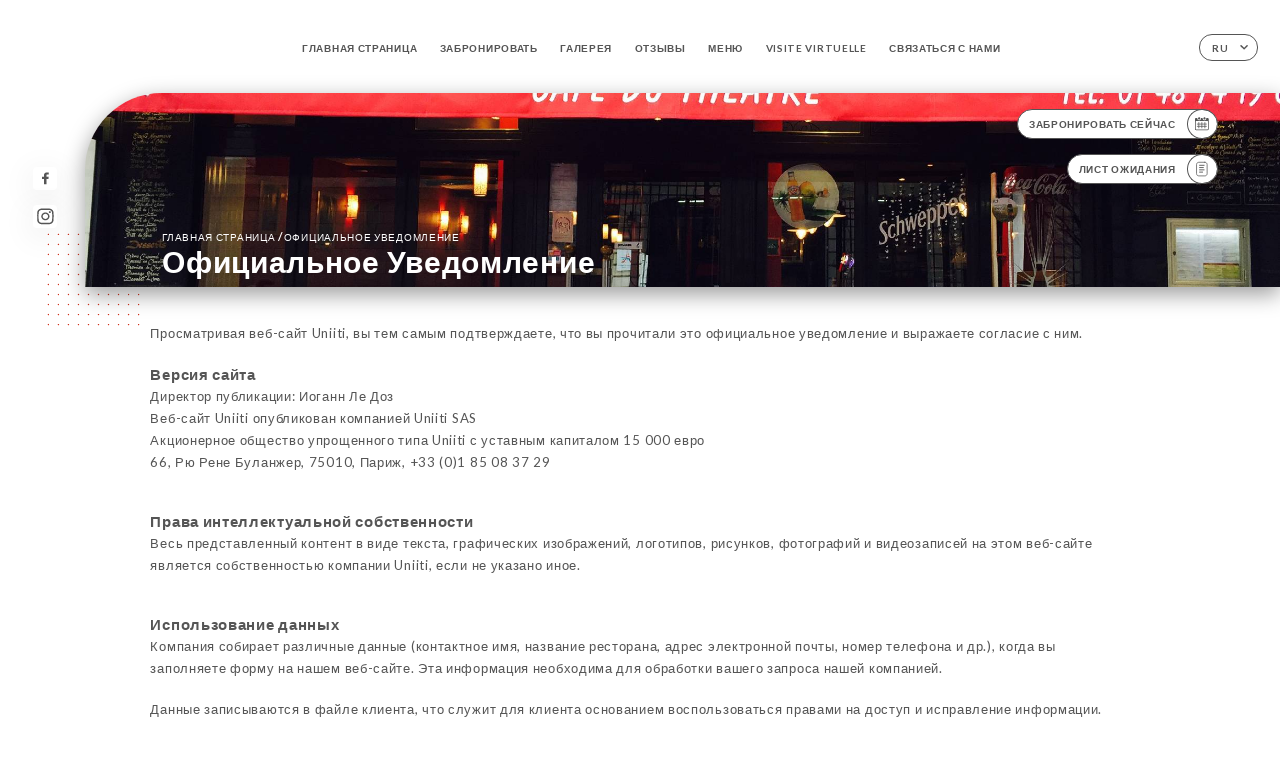

--- FILE ---
content_type: text/html; charset=UTF-8
request_url: https://aucafedutheatre.fr/ru/legal-notice
body_size: 6899
content:
<!DOCTYPE html>
<html lang="ru">
    <head>
        <meta charset="utf-8">
        <meta name="viewport" content="width=device-width, initial-scale=1, maximum-scale=1">
        <meta name="csrf-token" content="yl2DqF3TGnbcbEuwOsR4wPZGiJ8jvrGtVLO2ncGO">
                    <link rel="apple-touch-icon" sizes="180x180" href="https://aucafedutheatre.fr/favicons/apple-touch-icon.png">
            <link rel="icon" type="image/png" sizes="32x32" href="https://aucafedutheatre.fr/favicons/favicon-32x32.png">
            <link rel="icon" type="image/png" sizes="16x16" href="https://aucafedutheatre.fr/favicons/favicon-16x16.png">
        
        <title>CAFÉ DU THÉÂTRE I Site officiel, réservez en ligne </title>

        <!-- Styles -->
        <link rel="stylesheet" href="/css/app.css?id=a8b8dbdca731fb5ec49396010164a31c">

        <!-- Scripts -->
        <script src="/js/app.js?id=4b66e7ca790acdb9758e3604730f7198" defer></script>       

        
    </head>
    <body>
        <div class="container white">
            <!-- Adding #header__navigation -->
<div class="header-contain ">
    <button type="button" class="burger-menu" id="burger_menu">
        <span class="burger-circle">
            <span class="burger-bars">
                <span class="first-bar"></span>
                <span class="second-bar"></span>
                <span class="third-bar"></span>
            </span>
        </span>
        <div class="menu-text">меню</div>
    </button>
    <div class="lang">
        <span class="btn-primary">
            <span class="text">
                ru
            </span>
            <span class="icon">
                <i class="ic ic-arrow-down"></i>
            </span>
        </span>
    
        <div class="lang_contain drop-flag">
    <div class="blur_lang"></div>
    <div class="lang_container ">
        <a href="#" class="close">
            <i class="ic ic-close"></i>
        </a>
        <div class="header_lang">
            <img src="/svg/shapes/language_illu.svg" alt="">
            <p>Выберите язык:</p>
        </div>
        <ul>
                                                                                                                                                                                                                                                                                                                                        <li>
                        <a class="active" href="/ru/legal-notice">
                            <i class="flag flag-ru"></i>
                            <span>Русский</span>
                            <i class="ic ic_check_lang"></i>
                        </a>
                    </li>
                                                                                                                                                                        
                                                <li>
                        <a href="/fr/legal-notice">
                            <i class="flag flag-fr"></i>
                            <span>Французский</span>
                        </a>
                    </li>
                                                                <li>
                        <a href="/en/legal-notice">
                            <i class="flag flag-en"></i>
                            <span>Английский</span>
                        </a>
                    </li>
                                                                <li>
                        <a href="/es/legal-notice">
                            <i class="flag flag-es"></i>
                            <span>Испанский</span>
                        </a>
                    </li>
                                                                <li>
                        <a href="/ca/legal-notice">
                            <i class="flag flag-ca"></i>
                            <span>Каталанский</span>
                        </a>
                    </li>
                                                                <li>
                        <a href="/it/legal-notice">
                            <i class="flag flag-it"></i>
                            <span>Итальянский</span>
                        </a>
                    </li>
                                                                <li>
                        <a href="/de/legal-notice">
                            <i class="flag flag-de"></i>
                            <span>Немецкий</span>
                        </a>
                    </li>
                                                                <li>
                        <a href="/pt/legal-notice">
                            <i class="flag flag-pt"></i>
                            <span>Португальский</span>
                        </a>
                    </li>
                                                                <li>
                        <a href="/sv/legal-notice">
                            <i class="flag flag-sv"></i>
                            <span>Шведский</span>
                        </a>
                    </li>
                                                                <li>
                        <a href="/zh/legal-notice">
                            <i class="flag flag-zh"></i>
                            <span>简体中文 (китайский)</span>
                        </a>
                    </li>
                                                                <li>
                        <a href="/ja/legal-notice">
                            <i class="flag flag-ja"></i>
                            <span>Японский</span>
                        </a>
                    </li>
                                                                                            <li>
                        <a href="/ar/legal-notice">
                            <i class="flag flag-ar"></i>
                            <span>Арабский язык</span>
                        </a>
                    </li>
                                                                <li>
                        <a href="/nl/legal-notice">
                            <i class="flag flag-nl"></i>
                            <span>Голландский</span>
                        </a>
                    </li>
                                                                <li>
                        <a href="/ko/legal-notice">
                            <i class="flag flag-ko"></i>
                            <span>한국어 (корейский)</span>
                        </a>
                    </li>
                                                                <li>
                        <a href="/cs/legal-notice">
                            <i class="flag flag-cs"></i>
                            <span>Чешский</span>
                        </a>
                    </li>
                                                                <li>
                        <a href="/el/legal-notice">
                            <i class="flag flag-el"></i>
                            <span>Греческий</span>
                        </a>
                    </li>
                                    </ul>
    </div>
</div>
    
    </div>
    <div class="blur-main-menu"></div>
    <section class="menu-bar">
        <div class="row">
            <span class="menu-close" id="menu_close"></span>
            <header>
                <!-- Header Menu navigation -->
                <div class="menu-overlay-mobile">
                    <div class="pattern-1 pattern-top pattern"></div>
                    <div class="pattern-1 pattern-bottom pattern"></div>
                    <!-- Social Media Links -->
                    <div class="social-networks">
                                                <a href="https://www.facebook.com/Au-caf%C3%A9-du-Th%C3%A9%C3%A2tre-133806996697721/" target="_blank" title="Facebook">
                            <i class="fa-brands fa-facebook"></i>
                        </a>
                                                <a href="https://www.instagram.com/aucafedutheatre/" target="_blank" title="Instagram">
                            <i class="fa-brands fa-instagram"></i>
                        </a>
                                            </div>
                    <!-- Social Media Links -->
                </div>
                <!-- Header Menu navigation -->
                <div class="header__menu-right">
                    <div class=" menu__items">
                        <ul class="menu">
                                                                                                <li><a href="https://aucafedutheatre.fr/ru" class=" link">Главная страница</a></li>
                                                                                                                                            <li><a href="https://aucafedutheatre.fr/ru/booking" class=" link">Забронировать</a></li>
                                                                                                            
                                                                    
                                                                                                <li><a href="https://aucafedutheatre.fr/ru/gallery" class=" link">Галерея</a></li>
                                                                                                    
                                                                                                <li><a href="https://aucafedutheatre.fr/ru/opinions" class=" link">Отзывы</a></li>
                                                                                                    
                                                                                                <li><a href="https://aucafedutheatre.fr/ru/services" class=" link">Меню</a></li>
                                                                                                    
                                                                                                <li><a href="https://aucafedutheatre.fr/ru/custom/visite-virtuelle" class=" link">VISITE VIRTUELLE</a></li>
                                                                                                    
                                                                                                <li><a href="https://aucafedutheatre.fr/ru/contact" class=" link">Связаться с нами</a></li>
                                                                                                    
                                                    </ul>
                    </div>
                </div>
                <!-- Header Menu navigation -->
            </header>
        </div>
    </section>
    <!-- End #header__navigation -->
</div>
    <div class="header-page">
        <div class="scroll-section">
            <!-- See more Button scroll -->            
        </div>  
        <!-- Square Pattern -->
        <div class="pattern-1 pattern-left pattern "></div>
        <!-- Square Pattern -->
        <main style="background-image: url('https://uniiti.com/images/shops/slides/86458ccf9a0e69860e69606db6ede5d4801a2ca5.jpeg')" class="">
            <section>
                
                <!-- Voir sur la carte Button -->
                <div class="main-top vnoire-details">
                    <div class="header__menu-left">
                                                    <div class="menu__btns">
                                <a href="https://aucafedutheatre.fr/ru/booking" class="btn-primary">
                                    <span class="text">
                                        Забронировать сейчас
                                    </span>
                                    <span class="icon">
                                        <i class="ic ic-calendar"></i>
                                    </span>
                                </a>
                            </div>
                                                                                                                        <div class="menu__btns">
                            <a href="#" data-slug="cafe-du-theatre" data-lang="ru" class="btn-primary waitlistBtn">
                                <span class="text">
                                    Лист ожидания
                                </span>
                                <span class="icon">
                                    <i class="ic ic-waitlis"></i>
                                </span>
                            </a>
                            <div class="blur_lang"></div>
                            <div class="headerMenuLeftOpen ">
                                <a href="#" class="close">
                                    <i class="ic ic-close"></i>
                                </a>
                                <div class="content waitlistIframe">

                                </div>
                            </div>
                        </div>
                                            </div>
                </div>
                <!-- Voir sur la carte Button -->

                <div class="filter"></div>

                <!-- Social Media Links -->
                <div class="social-networks">
                                <a href="https://www.facebook.com/Au-caf%C3%A9-du-Th%C3%A9%C3%A2tre-133806996697721/" target="_blank" title="Facebook">
                    <i class="fa-brands fa-facebook"></i>
                </a>
                                <a href="https://www.instagram.com/aucafedutheatre/" target="_blank" title="Instagram">
                    <i class="fa-brands fa-instagram"></i>
                </a>
                                </div>
                <!-- Social Media Links -->

                <!-- Content of Top main page -->
                <div class="main-middle ">
                    <div class="block-headline">
                        <a href="#">Главная страница <span>/</span>официальное уведомление</a>
                        <h1>
                            официальное уведомление
                        </h1>
                    </div>
                </div>
                <!-- Content of Top main page -->

            </section>
        </main>
        <section class="legales reach">
        <div class="contain">
            <div class="row ">
                <p class="header">Просматривая веб-сайт Uniiti, вы тем самым подтверждаете, что вы прочитали это официальное уведомление и выражаете согласие с ним.</p>
                <div class="content">
                    <h3>
                        Версия сайта
                    </h3>
                    <p>
                        Директор публикации: Иоганн Ле Доз
                    </p>
                    <p>
                        Веб-сайт Uniiti опубликован компанией Uniiti SAS
                    </p>
                    <p>
                        Акционерное общество упрощенного типа Uniiti с уставным капиталом 15 000 евро
                    </p>
                    <p>
                        66, Рю Рене Буланжер, 75010, Париж, +33 (0)1 85 08 37 29
                    </p>
                </div>
                <div class="content">
                    <h3>
                        Права интеллектуальной собственности
                    </h3>
                    <p>
                        Весь представленный контент в виде текста, графических изображений, логотипов, рисунков, фотографий и видеозаписей на этом веб-сайте является собственностью компании Uniiti, если не указано иное.
                    </p>
                </div> 
                <div class="content">
                    <h3>
                        Использование данных
                    </h3>
                    <p>
                        Компания собирает различные данные (контактное имя, название ресторана, адрес электронной почты, номер телефона и др.), когда вы заполняете форму на нашем веб-сайте. Эта информация необходима для обработки вашего запроса нашей компанией.
                    </p>
                    </br>
                    <p>
                        Данные записываются в файле клиента, что служит для клиента основанием воспользоваться правами на доступ и исправление информации. Для этого нужно связаться с отделом обслуживания клиентов по номеру +33 (0)1 85 08 37 29. Эта информация не направляется сторонним организациям.
                    </p>
                </div> 
                <div class="content">
                    <h3>
                        Файлы cookies
                    </h3>
                    <p>
                        Один или несколько файлов cookie могут храниться на жестких дисках компьютеров пользователей, посещающих веб-сайт, чтобы облегчить их подключение к веб-сайту, для управления учетными записями или хранения настроек. Эти файлы cookie также позволяют нам лучше понять, чем вы интересуетесь на нашем веб-сайте, и предложить соответствующий контент через нашего рекламного партнера Adroll. Файлы cookie не собирают персональную информацию, такую как имя, адрес электронной почты, почтовый адрес или номер телефона посетителя. Компания Uniiti не хранит данные, связывающие эти файлы cookie и персональную информацию.
                    </p>
                </div>
                <div class="content">
                    <h3>
                        Обязательства
                    </h3>
                    <p>
                        Информация, опубликованная на веб-сайте Uniiti, предназначена исключительно для справочных целей.&lt;/br&gt; Точность, полнота и актуальность информации, представленной на веб-сайте Uniiti, не может быть гарантирована.&lt;/br&gt;&lt;/br&gt; На вас лежит исключительная ответственность за использование веб-сайта Uniiti и его контента.&lt;/br&gt; Веб-сайт Uniiti не несет ответственности за использование веб-сайта или его контента, не соответствующее стандартам применимого законодательства.&lt;/br&gt;&lt;/br&gt; Данный веб-сайт содержит информацию, предоставленную сторонними компаниями, или ссылки на другие веб-сайты, не управляемые Uniiti.&lt;/br&gt;&lt;/br&gt; Наличие на веб-сайте Uniiti ссылки на другой веб-сайт не означает, что данный веб-сайт или его контент подвергался проверке.&lt;/br&gt;&lt;/br&gt; В общем случае автор несет полную ответственность за публикацию любых сообщений.
                    </p>
                </div>
                <div class="content">
                    <h3>
                        Хостинг
                    </h3>
                    <p>
                        Компания OVH
                    </p>
                </div>                
            </div>
        </div>
    </section>

    </div>

            <section class="badges-footer">
                <div class="contain">
                    <div class="row ">
                        <h3>Вы также можете найти нас на следующих платформах…</h3>
                        <ul>
                                                            <li class="tooltip">
                                    <a href="https://www.tripadvisor.fr/Restaurant_Review-g187147-d7372183-Reviews-Cafe_du_Theatre-Paris_Ile_de_France.html" target="_blank">
                                        <i class="bd bd-tripadvisor"></i>
                                    </a>
                                    <span class="tooltiptext">Trip Advisor</span>
                                </li>
                                                            <li class="tooltip">
                                    <a href="https://uniiti.com/shop/cafe-du-theatre" target="_blank">
                                        <i class="bd bd-uniiti"></i>
                                    </a>
                                    <span class="tooltiptext">Uniiti</span>
                                </li>
                                                            <li class="tooltip">
                                    <a href="https://www.linternaute.com/restaurant/restaurant/182336/cafe-du-theatre.shtml" target="_blank">
                                        <i class="bd bd-linternaute"></i>
                                    </a>
                                    <span class="tooltiptext">L&#039;internaute</span>
                                </li>
                                                            <li class="tooltip">
                                    <a href="https://www.pagesjaunes.fr/pros/50151398" target="_blank">
                                        <i class="bd bd-pagesjaunes"></i>
                                    </a>
                                    <span class="tooltiptext">Pages Jaunes</span>
                                </li>
                                                            <li class="tooltip">
                                    <a href="http://www.restoaparis.com/fiche-restaurant-paris/le-cafe-du-theatre.html" target="_blank">
                                        <i class="bd bd-restoaparis"></i>
                                    </a>
                                    <span class="tooltiptext">Resto à Paris</span>
                                </li>
                                                    </ul>
                    </div>
                </div>
            </section>

            <section class="footer">
                <div class="contain">
                    <div class="row">
                        <div class="footer-container">
                            <div class="footer-identity">
                                <h2>Café du Théâtre</h2>
                                <address>
                                                                            <span>11 Bis Rue Blanche</span>
                                        <span>75009 Paris France</span>
                                                                    </address>
                                                                    <a href="tel:+33148741961" class="btn-primary phone_btn">
                                        <span class="text">
                                            +33148741961
                                        </span>
                                        <span class="icon">
                                            <i class="ic ic-phone"></i>
                                        </span>
                                    </a>
                                                                <div class="lang">
                                    <span class="btn-primary">
                                        <span class="text">
                                            ru
                                        </span>
                                        <span class="icon">
                                            <i class="ic ic-arrow-down"></i>
                                        </span>
                                    </span>
                                
                                    <div class="lang_contain drop-flag">
    <div class="blur_lang"></div>
    <div class="lang_container ">
        <a href="#" class="close">
            <i class="ic ic-close"></i>
        </a>
        <div class="header_lang">
            <img src="/svg/shapes/language_illu.svg" alt="">
            <p>Выберите язык:</p>
        </div>
        <ul>
                                                                                                                                                                                                                                                                                                                                        <li>
                        <a class="active" href="/ru/legal-notice">
                            <i class="flag flag-ru"></i>
                            <span>Русский</span>
                            <i class="ic ic_check_lang"></i>
                        </a>
                    </li>
                                                                                                                                                                        
                                                <li>
                        <a href="/fr/legal-notice">
                            <i class="flag flag-fr"></i>
                            <span>Французский</span>
                        </a>
                    </li>
                                                                <li>
                        <a href="/en/legal-notice">
                            <i class="flag flag-en"></i>
                            <span>Английский</span>
                        </a>
                    </li>
                                                                <li>
                        <a href="/es/legal-notice">
                            <i class="flag flag-es"></i>
                            <span>Испанский</span>
                        </a>
                    </li>
                                                                <li>
                        <a href="/ca/legal-notice">
                            <i class="flag flag-ca"></i>
                            <span>Каталанский</span>
                        </a>
                    </li>
                                                                <li>
                        <a href="/it/legal-notice">
                            <i class="flag flag-it"></i>
                            <span>Итальянский</span>
                        </a>
                    </li>
                                                                <li>
                        <a href="/de/legal-notice">
                            <i class="flag flag-de"></i>
                            <span>Немецкий</span>
                        </a>
                    </li>
                                                                <li>
                        <a href="/pt/legal-notice">
                            <i class="flag flag-pt"></i>
                            <span>Португальский</span>
                        </a>
                    </li>
                                                                <li>
                        <a href="/sv/legal-notice">
                            <i class="flag flag-sv"></i>
                            <span>Шведский</span>
                        </a>
                    </li>
                                                                <li>
                        <a href="/zh/legal-notice">
                            <i class="flag flag-zh"></i>
                            <span>简体中文 (китайский)</span>
                        </a>
                    </li>
                                                                <li>
                        <a href="/ja/legal-notice">
                            <i class="flag flag-ja"></i>
                            <span>Японский</span>
                        </a>
                    </li>
                                                                                            <li>
                        <a href="/ar/legal-notice">
                            <i class="flag flag-ar"></i>
                            <span>Арабский язык</span>
                        </a>
                    </li>
                                                                <li>
                        <a href="/nl/legal-notice">
                            <i class="flag flag-nl"></i>
                            <span>Голландский</span>
                        </a>
                    </li>
                                                                <li>
                        <a href="/ko/legal-notice">
                            <i class="flag flag-ko"></i>
                            <span>한국어 (корейский)</span>
                        </a>
                    </li>
                                                                <li>
                        <a href="/cs/legal-notice">
                            <i class="flag flag-cs"></i>
                            <span>Чешский</span>
                        </a>
                    </li>
                                                                <li>
                        <a href="/el/legal-notice">
                            <i class="flag flag-el"></i>
                            <span>Греческий</span>
                        </a>
                    </li>
                                    </ul>
    </div>
</div>
                                
                                </div>
                            </div>
                            <div class="footer-list ">
                                <ul>
                                                                                                                        <li><a href="https://aucafedutheatre.fr/ru" class="link">Главная страница</a></li>
                                                                                                                                                                <li><a href="https://aucafedutheatre.fr/ru/gallery" class="link">Галерея</a></li>
                                                                                                                                                                <li><a href="https://aucafedutheatre.fr/ru/opinions" class="link">Отзывы</a></li>
                                                                                                                                                                <li><a href="https://aucafedutheatre.fr/ru/services" class="link">Меню</a></li>
                                                                                                                                                                <li><a href="https://aucafedutheatre.fr/ru/custom/visite-virtuelle" class="link">VISITE VIRTUELLE</a></li>
                                                                                                                                                                <li><a href="https://aucafedutheatre.fr/ru/contact" class="link">Связаться с нами</a></li>
                                                                                                                <li><a href="https://aucafedutheatre.fr/ru/legal-notice">Официальное уведомление</a></li>
                                </ul>
                            </div>
                                                        <div class="divider"></div>
                            <div class="newsletter ">
                                <div class="right">
                                    <div class="newsletter-details">
    <h2>
        Следить за всеми новостями о Café du Théâtre
    </h2>
    <!-- Social Media Links -->
    <div class="social-networks">
            <a href="https://www.facebook.com/Au-caf%C3%A9-du-Th%C3%A9%C3%A2tre-133806996697721/" target="_blank" title="Facebook">
            <i class="fa-brands fa-facebook"></i>
        </a>
            <a href="https://www.instagram.com/aucafedutheatre/" target="_blank" title="Instagram">
            <i class="fa-brands fa-instagram"></i>
        </a>
        </div>
    <!-- Social Media Links -->
    <p>
        Подписаться на нашу новостную рассылку, чтобы быть в курсе предстоящих мероприятий и акций.
    </p>
    <div class="info-letter"></div>
    <div class="form-input">
        <form id="form" method="POST"
      action="https://aucafedutheatre.fr/ru/submit-newsletter"
      class="form-letter"
>
    <input type="hidden" name="_token" value="yl2DqF3TGnbcbEuwOsR4wPZGiJ8jvrGtVLO2ncGO" autocomplete="off">
    
    <input class="checkfield" name="email" placeholder="Ваш адрес электронной почты…">
            <button id="addLetter" type="submit">OK</button>
</form>
    </div>
</div>                                </div>
                            </div>
                                                        
                        </div>
                        <div class="copyright-container">
                            <div class="copyright">© Авторское право 2026 - Café du Théâtre - все права защищены</div>
                            <div class="designed-by ">
                                <span>Сайт создан с</span>
                                <span class="ic ic-heart"></span>
                                <span>в</span>
                                <div class="dashed"></div>
                                <span class="ic ic-eiffeltower"></span>
                                <span>на платформе <a href="https://uniiti.com/" target="_blank">Uniiti</a></span>
                            </div>
                        </div>
                    </div>
                </div>
            </section>

            <!-- Scroll bottom secttion-->
                                                <nav class="reserve-section">    
                        <a href="https://aucafedutheatre.fr/ru/booking" target=&quot;_blank&quot;>
                            <i class="illu illu-waitlist"></i>
                            <span>Забронировать сейчас</span>
                        </a>
                    </nav>                    
                            
            <!-- Quick links-->
            <nav class="nav-mobile">
                            </nav>



        </div>

        
        <style>        
            main section .see-more .square,
            .header-page .articles .contain .row .card .content .left h2::after,
            .header-page .events .contain .row .card .content .left h2::after,
            .faq .contain .row .question::after, .legales .contain .row .question::after,
            .row header .header__menu-right .menu__items .menu li .link:hover::after,
            .row header .header__menu-right .menu__items .menu li .link:hover::before,
            .row header .header__menu-right .menu__items .menu li .active::before,
            .row header .header__menu-right .menu__items .menu li .active::after,
            section .contain .row .latest-news .news-content .left .title a::after,
            .scroll-section .see-more .square,
            .services_items::after,
            .services .contain .row .services_menu .services_pack .info_menu .info p::after,
            .social-networks .diveder,
            .reserve-section,
            .container.dark .both-btn .divider,
            .container.black .both-btn .divider {
                background-color: #D1331B;
            }
            .black main section .filter {
                background-color: #FFFFFF;
                opacity: 0                
            }
            .row .about-us .description,
            main section .see-more .arrow,
            .scroll-section .see-more .square,
            .scroll-section .see-more .arrow,
            .btn-primary:hover,
            .btn-primary:hover .icon,
            .see-more:hover,
            .read-more a:hover,
            .read-more span:hover,
            .container.dark .btn-primary:hover,
            main section .main-bottom .block-avis .link-arrow a:hover,
            .services .contain .row .header .tabs .tab-item a.active-item,
            .services .contain .row .header .tabs .tab-item a:hover {
                border-color: #D1331B !important;
            }
            .container .lang .lang_contain .lang_container ul li a:hover,
            .container .lang .lang_contain .lang_container ul li a.active {
                border-color: #D1331B !important;
                box-shadow: 0px 8px 34px rgba(0, 0, 0, 0.06);
            }
            .pattern,
            .row .review .right-review .ic-quote-left,
            .row .review .right-review .ic-quote-right,
            .quotes .row .ic,
            .container.black main section .main-middle .mobile-pattern,
            main section .main-middle .mobile-pattern,
            .news-articles .left .arrows-news,
            .services .contain .row .notice .ic-info-services,
            .services .contain .row .services_menu .divider i,
            section .contain .row .latest-news .news-image,
            .news-articles .right .articles-card .image,
            .container.dark .reserve-section a .illu-reserver,
            .container.dark .reserve-section a .illu-order,
            .container.black .reserve-section a .illu-reserver,
            .container.black .reserve-section a .illu-order,
            .container.dark .reserve-section a .illu-waitlist,
            .container.black .reserve-section a .illu-waitlist,
            .container .lang .lang_contain .lang_container ul li .ic_check_lang,
            .gallery .row .video-swiper .swiper-slide-video .swiper-slide .thumb_cover{ 
                background-color: #D1331B;
                -webkit-mask-size: contain;
                mask-size: cover;
                -webkit-mask-repeat: no-repeat;
                -webkit-mask-position: center center;                
            }
            .container.dark .reserve-section span,
            .container.black .reserve-section span {
                color: #D1331B;
            }
            .row .about-us .description a,
            .article-detail .contain .row .content .content-description a{
                color: #D1331B;
                text-decoration: underline;
                display: inline-block;
            }
            .booking .row .links a:hover,
            .booking .contain .row .iframe .links a:hover,
            .usel .contain .row .iframe .links a:hover {
                border-color: #D1331B;
                color: #D1331B !important;
            }
            main section .main-middle .block-headline h1 {
                font-size: clamp(30px, 60px, 50px);
            }
            @media screen and (max-width: 1024px) {
                main section .main-middle .block-headline .block-logo .filter-logo-desktop {
                        display: none;
                }
                main section .main-middle .block-headline .block-logo .filter-logo-mobile {
                    display: flex;
                    align-items: center;
                    justify-content: center;                    
                }                
                main section .main-middle .block-headline h1 {
                    font-size: clamp(30px,60px, 50px);
                    line-height: 60px;
                }
            }
        </style>
    </body>
</html>
<script>
    translation = {
        empty_field: 'Ой! Пожалуйста, введите свой адрес электронной почты',
        newsletter_success: 'Поздравляем, Вы подписались на новостную рассылку.',
        newsletter_error: 'Неправильный формат адреса электронной почты. Пример: name@domain.com',
        newsletter_exist: 'ой! Вы уже подписались на новостную рассылку',
    },
    shop = {
        longitude: '2.331478',
        latitude: '48.878437'
    },
    env = {
        BOOKING_PARAM: 'https://uniiti.com',
        CURRENT_DOMAIN: 'uniiti-prod.com',
        uniiti_id: '620',
        MAP_API_TOKEN:  '',
    }
</script>
    

--- FILE ---
content_type: text/css
request_url: https://aucafedutheatre.fr/css/app.css?id=a8b8dbdca731fb5ec49396010164a31c
body_size: 45658
content:
@import url(https://fonts.googleapis.com/css2?family=Lato:wght@100;300;400;700;900&display=swap);
@charset "UTF-8";:root{--ideal-viewport-width:1650}html{scroll-behavior:smooth}*,:after,:before{box-sizing:border-box}a,b,blockquote,body,canvas,caption,code,div,em,embed,fieldset,figure,footer,form,h1,h2,h3,h4,h5,h6,header,html,i,iframe,img,label,li,main,nav,object,ol,p,pre,section,small,span,strike,sub,sup,table,tbody,td,tfoot,th,thead,tr,tt,u,ul,video{text-rendering:optimizeLegibility;-webkit-font-smoothing:antialiased;-webkit-text-size-adjust:none;-moz-text-size-adjust:none;text-size-adjust:none;border:0;font-family:Lato,sans-serif;letter-spacing:1px;margin:0;padding:0;vertical-align:baseline}a{color:#555;text-decoration:none}footer,header,main,nav,section{display:block}blockquote,q{quotes:none}blockquote:after,blockquote:before,q:after,q:before{content:"";content:none}table{border-collapse:collapse;border-spacing:0}input{border-radius:0}.clear{clear:both;content:"";display:block}.fi,.fib{background-position:50%;background-repeat:no-repeat;background-size:contain}.fi{display:inline-block;line-height:1em;position:relative;width:1.333333em}.fi:before{content:" "}.fi.fis{width:1em}.fi-xx{background-image:url(/images/vendor/flag-icons/flags/4x3/xx.svg?2f10d5eb62aa538e6a0c039f30ddbd91)}.fi-xx.fis{background-image:url(/images/vendor/flag-icons/flags/1x1/xx.svg?378d1d90ceb9fe14f1d6354befc73bec)}.fi-ad{background-image:url(/images/vendor/flag-icons/flags/4x3/ad.svg?ad7b28b8809b2680a778487cf7f6a148)}.fi-ad.fis{background-image:url(/images/vendor/flag-icons/flags/1x1/ad.svg?aa31ee0af98d08407676d980e22a5012)}.fi-ae{background-image:url(/images/vendor/flag-icons/flags/4x3/ae.svg?b263220156c66d18fff2a5f30b8f17ae)}.fi-ae.fis{background-image:url(/images/vendor/flag-icons/flags/1x1/ae.svg?e982ce1a46db65259241bb5b37266864)}.fi-af{background-image:url(/images/vendor/flag-icons/flags/4x3/af.svg?0b9773700de5d03d896d2e758c905e65)}.fi-af.fis{background-image:url(/images/vendor/flag-icons/flags/1x1/af.svg?ecae91f83076777898e1408514a563e4)}.fi-ag{background-image:url(/images/vendor/flag-icons/flags/4x3/ag.svg?b6e8a995ff2e6c759af0aee8683ecece)}.fi-ag.fis{background-image:url(/images/vendor/flag-icons/flags/1x1/ag.svg?fd652b09c71127a8fa101b782c39b364)}.fi-ai{background-image:url(/images/vendor/flag-icons/flags/4x3/ai.svg?0f2889e07afc1fe5c35124038fa4f764)}.fi-ai.fis{background-image:url(/images/vendor/flag-icons/flags/1x1/ai.svg?8b2ef8f76c8c1981c83eda6b1af1765a)}.fi-al{background-image:url(/images/vendor/flag-icons/flags/4x3/al.svg?a6a6e8ad28b3af63bd4e86ff93386fa1)}.fi-al.fis{background-image:url(/images/vendor/flag-icons/flags/1x1/al.svg?40be1a31ef7b848a1be7cfecc9a3c8d6)}.fi-am{background-image:url(/images/vendor/flag-icons/flags/4x3/am.svg?683c20ed58f4d94748560f8529a6726d)}.fi-am.fis{background-image:url(/images/vendor/flag-icons/flags/1x1/am.svg?eaae878c684895ebbfbd8dbe878ca0a2)}.fi-ao{background-image:url(/images/vendor/flag-icons/flags/4x3/ao.svg?39110f8b63c8b1d373b192ebb7fc9ff8)}.fi-ao.fis{background-image:url(/images/vendor/flag-icons/flags/1x1/ao.svg?ae9767d4b8d6c2fc991c41eea6238f16)}.fi-aq{background-image:url(/images/vendor/flag-icons/flags/4x3/aq.svg?2405e38d3ce9174eee6079dcd242abbe)}.fi-aq.fis{background-image:url(/images/vendor/flag-icons/flags/1x1/aq.svg?0aff28faa2b3abc8e49af155b7c41972)}.fi-ar{background-image:url(/images/vendor/flag-icons/flags/4x3/ar.svg?880c69d555b2b40e56e7b0d52971420f)}.fi-ar.fis{background-image:url(/images/vendor/flag-icons/flags/1x1/ar.svg?6e360265f77d2b5165d49b9d91741e50)}.fi-as{background-image:url(/images/vendor/flag-icons/flags/4x3/as.svg?965342ed79d6814bd4c13636698522ce)}.fi-as.fis{background-image:url(/images/vendor/flag-icons/flags/1x1/as.svg?1817dc61bafe568cf7f310567705dc85)}.fi-at{background-image:url(/images/vendor/flag-icons/flags/4x3/at.svg?b511d36eecb8b5dc08f5cce85d6fccea)}.fi-at.fis{background-image:url(/images/vendor/flag-icons/flags/1x1/at.svg?5ffa25ce96dad1a8c4dc82bcc2fd3fba)}.fi-au{background-image:url(/images/vendor/flag-icons/flags/4x3/au.svg?fdaebf2b3a87f4cbd2fbdf58fc0a9eb2)}.fi-au.fis{background-image:url(/images/vendor/flag-icons/flags/1x1/au.svg?ac70d22dd0c26fae055be90d2c00f187)}.fi-aw{background-image:url(/images/vendor/flag-icons/flags/4x3/aw.svg?841257eee50ebdf85f75820420c92c47)}.fi-aw.fis{background-image:url(/images/vendor/flag-icons/flags/1x1/aw.svg?a7bc13ef8bc210bc3920fd630a57ba33)}.fi-ax{background-image:url(/images/vendor/flag-icons/flags/4x3/ax.svg?4ca93cfb652ea3fcb7caad2a8d91c773)}.fi-ax.fis{background-image:url(/images/vendor/flag-icons/flags/1x1/ax.svg?b728f43913ada38e7683221522930bb7)}.fi-az{background-image:url(/images/vendor/flag-icons/flags/4x3/az.svg?aae9c7ff43e36d202a0005fe43839364)}.fi-az.fis{background-image:url(/images/vendor/flag-icons/flags/1x1/az.svg?28042690b69f4c26b9fb5d018cf288c4)}.fi-ba{background-image:url(/images/vendor/flag-icons/flags/4x3/ba.svg?db3b93c010755f238c97ad039ab691c6)}.fi-ba.fis{background-image:url(/images/vendor/flag-icons/flags/1x1/ba.svg?5abdd9110ae7254ed10b1f4d73f2cebf)}.fi-bb{background-image:url(/images/vendor/flag-icons/flags/4x3/bb.svg?1a39713c7071f91c422b239703b9abbf)}.fi-bb.fis{background-image:url(/images/vendor/flag-icons/flags/1x1/bb.svg?901de8a417306b83d2522cbfc0822f2e)}.fi-bd{background-image:url(/images/vendor/flag-icons/flags/4x3/bd.svg?0ad8c443ef4d47ea04971830551cd03d)}.fi-bd.fis{background-image:url(/images/vendor/flag-icons/flags/1x1/bd.svg?a62e330d249ff3f5bd27978a78c3d1d6)}.fi-be{background-image:url(/images/vendor/flag-icons/flags/4x3/be.svg?251f80c01a359e2031996ceb53e4190f)}.fi-be.fis{background-image:url(/images/vendor/flag-icons/flags/1x1/be.svg?5b3a82a296b071e1440a4b997dd4c391)}.fi-bf{background-image:url(/images/vendor/flag-icons/flags/4x3/bf.svg?a3957b0a98236111e2377ac4bc638574)}.fi-bf.fis{background-image:url(/images/vendor/flag-icons/flags/1x1/bf.svg?bb616c9ec60cde6806bbc1c62b4e2a6d)}.fi-bg{background-image:url(/images/vendor/flag-icons/flags/4x3/bg.svg?9c87ba43360f54e47b2f4deb30fa4bf1)}.fi-bg.fis{background-image:url(/images/vendor/flag-icons/flags/1x1/bg.svg?0717abbc6df210a43c5d26cd34be00c4)}.fi-bh{background-image:url(/images/vendor/flag-icons/flags/4x3/bh.svg?3310879d5f14a62669bfedce94492cba)}.fi-bh.fis{background-image:url(/images/vendor/flag-icons/flags/1x1/bh.svg?d6e3bed59974f2b0aeddc9c6cd16d825)}.fi-bi{background-image:url(/images/vendor/flag-icons/flags/4x3/bi.svg?2bea8a3a0c6787094c562109c2386cfd)}.fi-bi.fis{background-image:url(/images/vendor/flag-icons/flags/1x1/bi.svg?04c45322a94424bfec69ce61cb0013a4)}.fi-bj{background-image:url(/images/vendor/flag-icons/flags/4x3/bj.svg?5a146847e0c49fa342f00e5181ebf0f8)}.fi-bj.fis{background-image:url(/images/vendor/flag-icons/flags/1x1/bj.svg?6751458913a414dcbb15b0db718d2224)}.fi-bl{background-image:url(/images/vendor/flag-icons/flags/4x3/bl.svg?ee0d8635f3377e52c7f398e291d7a280)}.fi-bl.fis{background-image:url(/images/vendor/flag-icons/flags/1x1/bl.svg?66cdc56cf5c323535418b01b09e1384a)}.fi-bm{background-image:url(/images/vendor/flag-icons/flags/4x3/bm.svg?6332d36a113b7b30a72f3dc82060743a)}.fi-bm.fis{background-image:url(/images/vendor/flag-icons/flags/1x1/bm.svg?b995edd9cec1ac342b6ca6ff191e2c16)}.fi-bn{background-image:url(/images/vendor/flag-icons/flags/4x3/bn.svg?513d1e4632edd7b884c6bf46bdd7cffd)}.fi-bn.fis{background-image:url(/images/vendor/flag-icons/flags/1x1/bn.svg?91c0cc951477ac7e6db373711b63e5c0)}.fi-bo{background-image:url(/images/vendor/flag-icons/flags/4x3/bo.svg?e0a90fef5f7c6c6ab66f3177b38851a4)}.fi-bo.fis{background-image:url(/images/vendor/flag-icons/flags/1x1/bo.svg?2d613c30588ccd9ef77b112f059e927e)}.fi-bq{background-image:url(/images/vendor/flag-icons/flags/4x3/bq.svg?04ca6698f051e72cf774e2d036039e3b)}.fi-bq.fis{background-image:url(/images/vendor/flag-icons/flags/1x1/bq.svg?1698f2886a1c568818060b89230b7ec4)}.fi-br{background-image:url(/images/vendor/flag-icons/flags/4x3/br.svg?33b38c329c8eb7d5a36608c1c5afa492)}.fi-br.fis{background-image:url(/images/vendor/flag-icons/flags/1x1/br.svg?f1b8e364a7dd0a8f3fb51316f7cac573)}.fi-bs{background-image:url(/images/vendor/flag-icons/flags/4x3/bs.svg?1663df4613f132b9b0aff0967f8e37cc)}.fi-bs.fis{background-image:url(/images/vendor/flag-icons/flags/1x1/bs.svg?ecd6b483fe76e49f8e45e2d8c84d78fa)}.fi-bt{background-image:url(/images/vendor/flag-icons/flags/4x3/bt.svg?ef80804e14eb159e3936b7a92a477d0f)}.fi-bt.fis{background-image:url(/images/vendor/flag-icons/flags/1x1/bt.svg?4ded667616cee76fc78c31237e15d65a)}.fi-bv{background-image:url(/images/vendor/flag-icons/flags/4x3/bv.svg?61b89dcce6829f069fa88ae89b5b5b64)}.fi-bv.fis{background-image:url(/images/vendor/flag-icons/flags/1x1/bv.svg?32c3615a6f80bcb3fc886815185b17a2)}.fi-bw{background-image:url(/images/vendor/flag-icons/flags/4x3/bw.svg?840cd355c0fbd02b11c7ab8746e0d1c3)}.fi-bw.fis{background-image:url(/images/vendor/flag-icons/flags/1x1/bw.svg?3697157a23bdcf5b8c7aea538e231ef6)}.fi-by{background-image:url(/images/vendor/flag-icons/flags/4x3/by.svg?6810528d415a4abd3ed17fb1e7657769)}.fi-by.fis{background-image:url(/images/vendor/flag-icons/flags/1x1/by.svg?dc46e5ba118607dda1eec9dd320b7dab)}.fi-bz{background-image:url(/images/vendor/flag-icons/flags/4x3/bz.svg?9e8153a1022c0f4282f86a5113951269)}.fi-bz.fis{background-image:url(/images/vendor/flag-icons/flags/1x1/bz.svg?fb56b21728994fd6b18ff83122f2370c)}.fi-ca{background-image:url(/images/vendor/flag-icons/flags/4x3/ca.svg?f3f7109aa7e471fef1348c0bfc4e354c)}.fi-ca.fis{background-image:url(/images/vendor/flag-icons/flags/1x1/ca.svg?27f31b05aefedba14066678956638a05)}.fi-cc{background-image:url(/images/vendor/flag-icons/flags/4x3/cc.svg?5cc309bf03b8035d8bdb61ef1d5f2db2)}.fi-cc.fis{background-image:url(/images/vendor/flag-icons/flags/1x1/cc.svg?d20d3e0cf1bec347594d0a88b8f40c6a)}.fi-cd{background-image:url(/images/vendor/flag-icons/flags/4x3/cd.svg?4b82821f4a615f2d8c262772a7bdd1aa)}.fi-cd.fis{background-image:url(/images/vendor/flag-icons/flags/1x1/cd.svg?90ed4f9d7140afa6d24c8bd7c7bccf41)}.fi-cf{background-image:url(/images/vendor/flag-icons/flags/4x3/cf.svg?92ff73b026ce144a88f10f418a5e1c6a)}.fi-cf.fis{background-image:url(/images/vendor/flag-icons/flags/1x1/cf.svg?8200815d4e5dbcc4bcbeb2ed0baadb41)}.fi-cg{background-image:url(/images/vendor/flag-icons/flags/4x3/cg.svg?e858987084705e29d0322682c17df165)}.fi-cg.fis{background-image:url(/images/vendor/flag-icons/flags/1x1/cg.svg?b8214ba1effffd2871724982f355a591)}.fi-ch{background-image:url(/images/vendor/flag-icons/flags/4x3/ch.svg?55323a0680e7c5ff735b3ef0b6a59555)}.fi-ch.fis{background-image:url(/images/vendor/flag-icons/flags/1x1/ch.svg?e6b520ab87791013063b8f6610917551)}.fi-ci{background-image:url(/images/vendor/flag-icons/flags/4x3/ci.svg?c7146bc39c724cd34b46e01e2487c78a)}.fi-ci.fis{background-image:url(/images/vendor/flag-icons/flags/1x1/ci.svg?133adff8acf564df5728fc89b27fb81a)}.fi-ck{background-image:url(/images/vendor/flag-icons/flags/4x3/ck.svg?6f73c68e1aca3060e929c43108bb8a3f)}.fi-ck.fis{background-image:url(/images/vendor/flag-icons/flags/1x1/ck.svg?3e6dd6ddd9eb71276bcb1f3be5741c31)}.fi-cl{background-image:url(/images/vendor/flag-icons/flags/4x3/cl.svg?9ca8cc2d40d08efd0bdde7303489e425)}.fi-cl.fis{background-image:url(/images/vendor/flag-icons/flags/1x1/cl.svg?819c84e5dfe6a6405c2040c5db06ea13)}.fi-cm{background-image:url(/images/vendor/flag-icons/flags/4x3/cm.svg?b09bb372e446f5ca1accd57750226793)}.fi-cm.fis{background-image:url(/images/vendor/flag-icons/flags/1x1/cm.svg?b99d016f9deaed66ab09887011b9f849)}.fi-cn{background-image:url(/images/vendor/flag-icons/flags/4x3/cn.svg?890ef6a654b865eea03306b076c178f9)}.fi-cn.fis{background-image:url(/images/vendor/flag-icons/flags/1x1/cn.svg?814b7a346be4f0b26b4a1547b9eee4bd)}.fi-co{background-image:url(/images/vendor/flag-icons/flags/4x3/co.svg?2035da4efa474be5bb4bf93fb3d73174)}.fi-co.fis{background-image:url(/images/vendor/flag-icons/flags/1x1/co.svg?650be7bf6524161dd3fbf6715ac19867)}.fi-cr{background-image:url(/images/vendor/flag-icons/flags/4x3/cr.svg?da71ea0e0e43752f1f4a93d992349b16)}.fi-cr.fis{background-image:url(/images/vendor/flag-icons/flags/1x1/cr.svg?96cca3298724eeac307f21cb4ddae43d)}.fi-cu{background-image:url(/images/vendor/flag-icons/flags/4x3/cu.svg?a093346d44b17006f0a361392923b523)}.fi-cu.fis{background-image:url(/images/vendor/flag-icons/flags/1x1/cu.svg?21974213461a46900526c5a327bf9cce)}.fi-cv{background-image:url(/images/vendor/flag-icons/flags/4x3/cv.svg?c6177a8822d609dcf25ebd08ab933634)}.fi-cv.fis{background-image:url(/images/vendor/flag-icons/flags/1x1/cv.svg?a49b26fe8558c6dc0f6346697447eebc)}.fi-cw{background-image:url(/images/vendor/flag-icons/flags/4x3/cw.svg?becdffe6af9758c3ee0c12a2f08c9c29)}.fi-cw.fis{background-image:url(/images/vendor/flag-icons/flags/1x1/cw.svg?a25ddf6cb1774394ca5e5bccb0bf2ea1)}.fi-cx{background-image:url(/images/vendor/flag-icons/flags/4x3/cx.svg?b7e461d75f0be7e9609da1f0d27ed4b6)}.fi-cx.fis{background-image:url(/images/vendor/flag-icons/flags/1x1/cx.svg?3760646934de106799599ab6c22127a9)}.fi-cy{background-image:url(/images/vendor/flag-icons/flags/4x3/cy.svg?c956003b42baa905013c4a8afc097ccd)}.fi-cy.fis{background-image:url(/images/vendor/flag-icons/flags/1x1/cy.svg?8a3f7e5746121293a7c12d55dd23cf3e)}.fi-cz{background-image:url(/images/vendor/flag-icons/flags/4x3/cz.svg?5a24757d105fbe7a4e81f64549ec8d2e)}.fi-cz.fis{background-image:url(/images/vendor/flag-icons/flags/1x1/cz.svg?f7d5fa0258940e2c3ac9bb2c2ec57633)}.fi-de{background-image:url(/images/vendor/flag-icons/flags/4x3/de.svg?6435bf24d148ca7248e78a89c1d026ca)}.fi-de.fis{background-image:url(/images/vendor/flag-icons/flags/1x1/de.svg?8406691444ff98ee33d4f6cc86cb0372)}.fi-dj{background-image:url(/images/vendor/flag-icons/flags/4x3/dj.svg?6246a301207a9902a5571685ce526fe0)}.fi-dj.fis{background-image:url(/images/vendor/flag-icons/flags/1x1/dj.svg?e2cfa2a60209a054fcc5136d1c87e0d2)}.fi-dk{background-image:url(/images/vendor/flag-icons/flags/4x3/dk.svg?025c12105396b6e6b3b8ecf1ba953b26)}.fi-dk.fis{background-image:url(/images/vendor/flag-icons/flags/1x1/dk.svg?90f7d12042a18708f7ed68f9984c6ee1)}.fi-dm{background-image:url(/images/vendor/flag-icons/flags/4x3/dm.svg?d5ea6f472d24bff288efeecd354ca9ec)}.fi-dm.fis{background-image:url(/images/vendor/flag-icons/flags/1x1/dm.svg?380e0b295df6cce924d9e193f5007a98)}.fi-do{background-image:url(/images/vendor/flag-icons/flags/4x3/do.svg?1e15094f74d863ede99cffc73203c0df)}.fi-do.fis{background-image:url(/images/vendor/flag-icons/flags/1x1/do.svg?d2287a1e1eee0805fc2703cc75c35d9f)}.fi-dz{background-image:url(/images/vendor/flag-icons/flags/4x3/dz.svg?0f0875827805c6719abb646001357855)}.fi-dz.fis{background-image:url(/images/vendor/flag-icons/flags/1x1/dz.svg?676246527fe04242f0f722440e577866)}.fi-ec{background-image:url(/images/vendor/flag-icons/flags/4x3/ec.svg?7d1693275c588cea2fe8b28595573bf5)}.fi-ec.fis{background-image:url(/images/vendor/flag-icons/flags/1x1/ec.svg?33ce56273543deb46e2cdb7663a89421)}.fi-ee{background-image:url(/images/vendor/flag-icons/flags/4x3/ee.svg?bd3f873d66e924740c134ff9940e988f)}.fi-ee.fis{background-image:url(/images/vendor/flag-icons/flags/1x1/ee.svg?5b02e4813fdf56e02d195e30e7aa05ca)}.fi-eg{background-image:url(/images/vendor/flag-icons/flags/4x3/eg.svg?de66162867f147fe1ca131dfd82467c2)}.fi-eg.fis{background-image:url(/images/vendor/flag-icons/flags/1x1/eg.svg?fd860b79f4945f3a533c74d6820a0c44)}.fi-eh{background-image:url(/images/vendor/flag-icons/flags/4x3/eh.svg?e1b0695e859071d1797d0cba74f46b7b)}.fi-eh.fis{background-image:url(/images/vendor/flag-icons/flags/1x1/eh.svg?be69ae1dfb2e13feb6afb4d95220186c)}.fi-er{background-image:url(/images/vendor/flag-icons/flags/4x3/er.svg?4e8d72f968ec26604a6567ca6c16595c)}.fi-er.fis{background-image:url(/images/vendor/flag-icons/flags/1x1/er.svg?c42f26376a73a7fa7a2d607a80684c8b)}.fi-es{background-image:url(/images/vendor/flag-icons/flags/4x3/es.svg?e3db1b5f8a2ec8ae87640f32237c01b3)}.fi-es.fis{background-image:url(/images/vendor/flag-icons/flags/1x1/es.svg?284fc0d789fb7e70a998c618024ae62b)}.fi-et{background-image:url(/images/vendor/flag-icons/flags/4x3/et.svg?86929804a152a1bf1d088567ada005ee)}.fi-et.fis{background-image:url(/images/vendor/flag-icons/flags/1x1/et.svg?9122328bfde9ceefd20bf5f4325188af)}.fi-fi{background-image:url(/images/vendor/flag-icons/flags/4x3/fi.svg?ead68a19c50e3e6f4d042ec0715faf1e)}.fi-fi.fis{background-image:url(/images/vendor/flag-icons/flags/1x1/fi.svg?aed885cc7a38b534b2b69bc5ca939979)}.fi-fj{background-image:url(/images/vendor/flag-icons/flags/4x3/fj.svg?890e19ded82dba3212840fc182c02ec6)}.fi-fj.fis{background-image:url(/images/vendor/flag-icons/flags/1x1/fj.svg?389ccaee95c355ae0707efaa095df2c5)}.fi-fk{background-image:url(/images/vendor/flag-icons/flags/4x3/fk.svg?04a6b075e5743995de125602e624fc43)}.fi-fk.fis{background-image:url(/images/vendor/flag-icons/flags/1x1/fk.svg?94ca679d20beacc66fea753c235db6b2)}.fi-fm{background-image:url(/images/vendor/flag-icons/flags/4x3/fm.svg?65d69423a88599bae6edac3dfcbeda5f)}.fi-fm.fis{background-image:url(/images/vendor/flag-icons/flags/1x1/fm.svg?582c10e791af0f9f3f05874d0bd9e863)}.fi-fo{background-image:url(/images/vendor/flag-icons/flags/4x3/fo.svg?a443ba2a164976447a5a968239e615d5)}.fi-fo.fis{background-image:url(/images/vendor/flag-icons/flags/1x1/fo.svg?7ebff28b1f3ff26326ccd26c5146a4b2)}.fi-fr{background-image:url(/images/vendor/flag-icons/flags/4x3/fr.svg?b377e77885d6a93660dcaf59f68ab2af)}.fi-fr.fis{background-image:url(/images/vendor/flag-icons/flags/1x1/fr.svg?d7acb86a0942ed56ea92a624f187152d)}.fi-ga{background-image:url(/images/vendor/flag-icons/flags/4x3/ga.svg?ccf7eecbecdd26d2403c01bab2c28528)}.fi-ga.fis{background-image:url(/images/vendor/flag-icons/flags/1x1/ga.svg?d33bfe612c008a01f156d9a3a8a83027)}.fi-gb{background-image:url(/images/vendor/flag-icons/flags/4x3/gb.svg?516897fd3988e35032b772b026a19f75)}.fi-gb.fis{background-image:url(/images/vendor/flag-icons/flags/1x1/gb.svg?ad3aa4f8661cd353439d28fecaefc345)}.fi-gd{background-image:url(/images/vendor/flag-icons/flags/4x3/gd.svg?9357b33dc4ff2614d2dd34386eff33ad)}.fi-gd.fis{background-image:url(/images/vendor/flag-icons/flags/1x1/gd.svg?43662bddde0a9fad49d97c79e6b669e1)}.fi-ge{background-image:url(/images/vendor/flag-icons/flags/4x3/ge.svg?fc9c4dcd0fd855eb51a3f47fec2a0f95)}.fi-ge.fis{background-image:url(/images/vendor/flag-icons/flags/1x1/ge.svg?948ba6b5d63b61c2ae6e208d7ece002f)}.fi-gf{background-image:url(/images/vendor/flag-icons/flags/4x3/gf.svg?4b52534e9a46c3564bfb3294b4c0d2be)}.fi-gf.fis{background-image:url(/images/vendor/flag-icons/flags/1x1/gf.svg?5dfec36ccb133b5f0768851f115dfac8)}.fi-gg{background-image:url(/images/vendor/flag-icons/flags/4x3/gg.svg?9f0be4b0947f82e770ea234ba222d891)}.fi-gg.fis{background-image:url(/images/vendor/flag-icons/flags/1x1/gg.svg?e9d7238c94cc4589ac0ee16c9d7009c9)}.fi-gh{background-image:url(/images/vendor/flag-icons/flags/4x3/gh.svg?3b04534742f8cc2f32bb02e49dd915be)}.fi-gh.fis{background-image:url(/images/vendor/flag-icons/flags/1x1/gh.svg?26d188e88a801ef36f645665f0eb8f33)}.fi-gi{background-image:url(/images/vendor/flag-icons/flags/4x3/gi.svg?9aac5eefeebd80bdee3b666665780625)}.fi-gi.fis{background-image:url(/images/vendor/flag-icons/flags/1x1/gi.svg?89adf2b0737e6987f658c9b0170d3837)}.fi-gl{background-image:url(/images/vendor/flag-icons/flags/4x3/gl.svg?633d308e7df9c5abcb8919eb401333e7)}.fi-gl.fis{background-image:url(/images/vendor/flag-icons/flags/1x1/gl.svg?2466f7b0c1cdbbc5bce5bb00920365df)}.fi-gm{background-image:url(/images/vendor/flag-icons/flags/4x3/gm.svg?7e866f9c439c1a85699a17cb056392b7)}.fi-gm.fis{background-image:url(/images/vendor/flag-icons/flags/1x1/gm.svg?dfd25b88d3660d236c00fd9b79861dac)}.fi-gn{background-image:url(/images/vendor/flag-icons/flags/4x3/gn.svg?65edeaef7dabb0abc83498717b5f6ae1)}.fi-gn.fis{background-image:url(/images/vendor/flag-icons/flags/1x1/gn.svg?347b60cf985684d7ea4ff2ffae61c549)}.fi-gp{background-image:url(/images/vendor/flag-icons/flags/4x3/gp.svg?a5aabe75ba6547dfcad54e3bfdbb7c29)}.fi-gp.fis{background-image:url(/images/vendor/flag-icons/flags/1x1/gp.svg?a5f72ec8b74baa2708d7c538572c451e)}.fi-gq{background-image:url(/images/vendor/flag-icons/flags/4x3/gq.svg?d338046f390d50e31f3cf1d2684f3f2f)}.fi-gq.fis{background-image:url(/images/vendor/flag-icons/flags/1x1/gq.svg?6c7f20b675f0fa8025dc0f84f5e21dfb)}.fi-gr{background-image:url(/images/vendor/flag-icons/flags/4x3/gr.svg?969458b727378ff7b215343cfc6c9165)}.fi-gr.fis{background-image:url(/images/vendor/flag-icons/flags/1x1/gr.svg?f4f1efd04d192aac3cbe69e75c994783)}.fi-gs{background-image:url(/images/vendor/flag-icons/flags/4x3/gs.svg?8e80bc152270a2f24e0129fb9947cfec)}.fi-gs.fis{background-image:url(/images/vendor/flag-icons/flags/1x1/gs.svg?bf949360b64ae530e923c2307120cda9)}.fi-gt{background-image:url(/images/vendor/flag-icons/flags/4x3/gt.svg?0898d034d487860b74c72c4743e18f7a)}.fi-gt.fis{background-image:url(/images/vendor/flag-icons/flags/1x1/gt.svg?854277c2db5540ea978c762cfaf495c3)}.fi-gu{background-image:url(/images/vendor/flag-icons/flags/4x3/gu.svg?a237987ff814fc9412a0b1b28ba66a6c)}.fi-gu.fis{background-image:url(/images/vendor/flag-icons/flags/1x1/gu.svg?bc2f83639f0ccad757e54c13647ab9b2)}.fi-gw{background-image:url(/images/vendor/flag-icons/flags/4x3/gw.svg?442e700de324c517fda86121705acd21)}.fi-gw.fis{background-image:url(/images/vendor/flag-icons/flags/1x1/gw.svg?a27c290b1227336d0a32c14c6df479d7)}.fi-gy{background-image:url(/images/vendor/flag-icons/flags/4x3/gy.svg?80b47cd2f50d288d53b6ece569f43488)}.fi-gy.fis{background-image:url(/images/vendor/flag-icons/flags/1x1/gy.svg?e28d1b4b1a434168df636b352b5616da)}.fi-hk{background-image:url(/images/vendor/flag-icons/flags/4x3/hk.svg?743d25c48b17eac6d1a966ed462bf7d0)}.fi-hk.fis{background-image:url(/images/vendor/flag-icons/flags/1x1/hk.svg?76da6bdd126983b497d07d8454d79b24)}.fi-hm{background-image:url(/images/vendor/flag-icons/flags/4x3/hm.svg?7357662d39fe5b26e5f2ef5bf9d90928)}.fi-hm.fis{background-image:url(/images/vendor/flag-icons/flags/1x1/hm.svg?92fcad4fd3aacc9e28139fff352bbe4c)}.fi-hn{background-image:url(/images/vendor/flag-icons/flags/4x3/hn.svg?eefcc77a3294db9aabc3715d53debb92)}.fi-hn.fis{background-image:url(/images/vendor/flag-icons/flags/1x1/hn.svg?f2196ae252ed7286c03ca58f4d8437b1)}.fi-hr{background-image:url(/images/vendor/flag-icons/flags/4x3/hr.svg?89b8c8af46eef412f1cd0433ed3c7bc5)}.fi-hr.fis{background-image:url(/images/vendor/flag-icons/flags/1x1/hr.svg?85eb7e0d4ea914241924c0b0321f34e2)}.fi-ht{background-image:url(/images/vendor/flag-icons/flags/4x3/ht.svg?7979dcf65e35682bcb8caf203a52e498)}.fi-ht.fis{background-image:url(/images/vendor/flag-icons/flags/1x1/ht.svg?593507644b4be0c259ffc237ef784d44)}.fi-hu{background-image:url(/images/vendor/flag-icons/flags/4x3/hu.svg?e404d718cffb5bd06467cbb60786edab)}.fi-hu.fis{background-image:url(/images/vendor/flag-icons/flags/1x1/hu.svg?cb329e885950a7c054075d78aa6f1364)}.fi-id{background-image:url(/images/vendor/flag-icons/flags/4x3/id.svg?f624e2c8444a7794b35736c30dd82dda)}.fi-id.fis{background-image:url(/images/vendor/flag-icons/flags/1x1/id.svg?578a8a9cdfdb824a35b1e91fdabb66a3)}.fi-ie{background-image:url(/images/vendor/flag-icons/flags/4x3/ie.svg?0542b94612db83a2f5502811528ac249)}.fi-ie.fis{background-image:url(/images/vendor/flag-icons/flags/1x1/ie.svg?9e3414e898f1a07d0bea10fed8d85084)}.fi-il{background-image:url(/images/vendor/flag-icons/flags/4x3/il.svg?2a257a42dc51e346290875ca74a90ae8)}.fi-il.fis{background-image:url(/images/vendor/flag-icons/flags/1x1/il.svg?56b08244e7bdefb0839e726eed85b958)}.fi-im{background-image:url(/images/vendor/flag-icons/flags/4x3/im.svg?ba78f5434b0a2732843aa29f81a00654)}.fi-im.fis{background-image:url(/images/vendor/flag-icons/flags/1x1/im.svg?824e254c3bb9fafa444b47af02dd8425)}.fi-in{background-image:url(/images/vendor/flag-icons/flags/4x3/in.svg?1434165acf97a8c1a31a1d7702d03ca5)}.fi-in.fis{background-image:url(/images/vendor/flag-icons/flags/1x1/in.svg?a8b035d61b54fec572a00298f9a05aaa)}.fi-io{background-image:url(/images/vendor/flag-icons/flags/4x3/io.svg?b1a305452992225623e34ed8d2f0357e)}.fi-io.fis{background-image:url(/images/vendor/flag-icons/flags/1x1/io.svg?7fcd9fcd374467727589f55455315e01)}.fi-iq{background-image:url(/images/vendor/flag-icons/flags/4x3/iq.svg?7a8858e71522f3d9d56e3b62ba85443b)}.fi-iq.fis{background-image:url(/images/vendor/flag-icons/flags/1x1/iq.svg?942b6bfdf031d606c26a1bf20b47c9a6)}.fi-ir{background-image:url(/images/vendor/flag-icons/flags/4x3/ir.svg?04c2367365c6904679217597cd75bbfd)}.fi-ir.fis{background-image:url(/images/vendor/flag-icons/flags/1x1/ir.svg?67301fa22ba0af8b8b5c8293ddf5b0e8)}.fi-is{background-image:url(/images/vendor/flag-icons/flags/4x3/is.svg?c6322c886836457e19d9a648eed02430)}.fi-is.fis{background-image:url(/images/vendor/flag-icons/flags/1x1/is.svg?a511845750f88f10736072b0430d3066)}.fi-it{background-image:url(/images/vendor/flag-icons/flags/4x3/it.svg?08db2cd122d5f99494dd35c2cfb10784)}.fi-it.fis{background-image:url(/images/vendor/flag-icons/flags/1x1/it.svg?febcc1b18059405d2a1b169a335888f5)}.fi-je{background-image:url(/images/vendor/flag-icons/flags/4x3/je.svg?13440f3dbb9dfa1c3ff4ac12002c8a11)}.fi-je.fis{background-image:url(/images/vendor/flag-icons/flags/1x1/je.svg?0c33214deb630147fa9dc924bad2cbfc)}.fi-jm{background-image:url(/images/vendor/flag-icons/flags/4x3/jm.svg?bbf9bcce8cefb8d15d88deeb7dfec194)}.fi-jm.fis{background-image:url(/images/vendor/flag-icons/flags/1x1/jm.svg?259baa445256a0bc926e973df1505e43)}.fi-jo{background-image:url(/images/vendor/flag-icons/flags/4x3/jo.svg?da87523cfcb90d626656240557ea8fa9)}.fi-jo.fis{background-image:url(/images/vendor/flag-icons/flags/1x1/jo.svg?9ca63e1b3a787973ba54f726fd623dd5)}.fi-jp{background-image:url(/images/vendor/flag-icons/flags/4x3/jp.svg?fe958929c57cbeb286c06da02f84e44f)}.fi-jp.fis{background-image:url(/images/vendor/flag-icons/flags/1x1/jp.svg?fdbc8bced50e408f218a37b77ce6a234)}.fi-ke{background-image:url(/images/vendor/flag-icons/flags/4x3/ke.svg?785c24b7349ff3963bf934c2741409fe)}.fi-ke.fis{background-image:url(/images/vendor/flag-icons/flags/1x1/ke.svg?c70195b6db5693f8825135e3040d53a1)}.fi-kg{background-image:url(/images/vendor/flag-icons/flags/4x3/kg.svg?543eafd48925f7df2fb480f9cb1a4e90)}.fi-kg.fis{background-image:url(/images/vendor/flag-icons/flags/1x1/kg.svg?4de0815173dfd18b788c45411b76ebc7)}.fi-kh{background-image:url(/images/vendor/flag-icons/flags/4x3/kh.svg?09c49693fc10e5bd02ed2a12de8e3c6e)}.fi-kh.fis{background-image:url(/images/vendor/flag-icons/flags/1x1/kh.svg?e7fb0dfc1a7ba25626b05ba502bb0e73)}.fi-ki{background-image:url(/images/vendor/flag-icons/flags/4x3/ki.svg?c4bfeebb02822ead5845ee14d37d0525)}.fi-ki.fis{background-image:url(/images/vendor/flag-icons/flags/1x1/ki.svg?c1a4c7b593a2f6bf0ccd040d406fb2e4)}.fi-km{background-image:url(/images/vendor/flag-icons/flags/4x3/km.svg?ccc98eab8627a96bab3082e48356b007)}.fi-km.fis{background-image:url(/images/vendor/flag-icons/flags/1x1/km.svg?c3cdc978454e8015333a32354c68b636)}.fi-kn{background-image:url(/images/vendor/flag-icons/flags/4x3/kn.svg?50910d19ab773253a414419222b4ab58)}.fi-kn.fis{background-image:url(/images/vendor/flag-icons/flags/1x1/kn.svg?3298efb48316432bff5e17dffde7ce02)}.fi-kp{background-image:url(/images/vendor/flag-icons/flags/4x3/kp.svg?a96c9b047dd90a6d56b896ba47fd149f)}.fi-kp.fis{background-image:url(/images/vendor/flag-icons/flags/1x1/kp.svg?b18250781a066f1df14af3f01ea589ad)}.fi-kr{background-image:url(/images/vendor/flag-icons/flags/4x3/kr.svg?2b4d800b17bf5c624a185da1c2966854)}.fi-kr.fis{background-image:url(/images/vendor/flag-icons/flags/1x1/kr.svg?e814d54a205a9e25b070fd0131aed2b9)}.fi-kw{background-image:url(/images/vendor/flag-icons/flags/4x3/kw.svg?72e00b08c4eb05a929ad857accc40da5)}.fi-kw.fis{background-image:url(/images/vendor/flag-icons/flags/1x1/kw.svg?ea63e7b60e4d193283d87ec61b854850)}.fi-ky{background-image:url(/images/vendor/flag-icons/flags/4x3/ky.svg?93f08455d7e8846d4756e47f81c615f4)}.fi-ky.fis{background-image:url(/images/vendor/flag-icons/flags/1x1/ky.svg?d15182bfd72e3174d8845d08f3c1c116)}.fi-kz{background-image:url(/images/vendor/flag-icons/flags/4x3/kz.svg?8e7ed412ee2cf8696696d1c630607085)}.fi-kz.fis{background-image:url(/images/vendor/flag-icons/flags/1x1/kz.svg?11c2b0734c4f7e0f798f02f470ff60c0)}.fi-la{background-image:url(/images/vendor/flag-icons/flags/4x3/la.svg?18f6e0964c04afaa0d9907ec7b36867f)}.fi-la.fis{background-image:url(/images/vendor/flag-icons/flags/1x1/la.svg?56e0337ab9de1002b8595867e6a9ae72)}.fi-lb{background-image:url(/images/vendor/flag-icons/flags/4x3/lb.svg?bf00c0e6a75650e894130139e21cdfea)}.fi-lb.fis{background-image:url(/images/vendor/flag-icons/flags/1x1/lb.svg?6957943dce96c9265a4d150894634909)}.fi-lc{background-image:url(/images/vendor/flag-icons/flags/4x3/lc.svg?26619234555a923eb7b3df733548982f)}.fi-lc.fis{background-image:url(/images/vendor/flag-icons/flags/1x1/lc.svg?7ac7d1c95113e30046c9ea00abfa1e35)}.fi-li{background-image:url(/images/vendor/flag-icons/flags/4x3/li.svg?637cad1d9f490bd27b72b2d6894b99ab)}.fi-li.fis{background-image:url(/images/vendor/flag-icons/flags/1x1/li.svg?12116067e3566ce346e3a8faf01f617a)}.fi-lk{background-image:url(/images/vendor/flag-icons/flags/4x3/lk.svg?3cb867c4401d5caa5bcfa6d87d2d436e)}.fi-lk.fis{background-image:url(/images/vendor/flag-icons/flags/1x1/lk.svg?25692a40953691400c9924f6fd2657c9)}.fi-lr{background-image:url(/images/vendor/flag-icons/flags/4x3/lr.svg?a40de856669db680b18ca378875f13ce)}.fi-lr.fis{background-image:url(/images/vendor/flag-icons/flags/1x1/lr.svg?eef236b380eabb47a019ef74708d7faf)}.fi-ls{background-image:url(/images/vendor/flag-icons/flags/4x3/ls.svg?1656b1dc3d7ad3685ca49742447a3326)}.fi-ls.fis{background-image:url(/images/vendor/flag-icons/flags/1x1/ls.svg?e9b2f4ba095591e4e9c58e82f9b288f7)}.fi-lt{background-image:url(/images/vendor/flag-icons/flags/4x3/lt.svg?93a07daff68dea7336fd2f400ed2fdd1)}.fi-lt.fis{background-image:url(/images/vendor/flag-icons/flags/1x1/lt.svg?1d07a8b84f27401d15e2578801e366a5)}.fi-lu{background-image:url(/images/vendor/flag-icons/flags/4x3/lu.svg?c155a6845ad167cdad8cb83da95b9d10)}.fi-lu.fis{background-image:url(/images/vendor/flag-icons/flags/1x1/lu.svg?1de57f2a9396a1bb33258b968c09dc34)}.fi-lv{background-image:url(/images/vendor/flag-icons/flags/4x3/lv.svg?ff6176a6bfeba64d07169ecd7c2162a2)}.fi-lv.fis{background-image:url(/images/vendor/flag-icons/flags/1x1/lv.svg?884e7f97a321e3dda41076bbaef04f81)}.fi-ly{background-image:url(/images/vendor/flag-icons/flags/4x3/ly.svg?76ef03fb1b2c40e2aaa6fbc1edd39a5e)}.fi-ly.fis{background-image:url(/images/vendor/flag-icons/flags/1x1/ly.svg?b663cc508752823e4937896d17d26ee2)}.fi-ma{background-image:url(/images/vendor/flag-icons/flags/4x3/ma.svg?ab052b412792b9fadd8c6a53bf717d63)}.fi-ma.fis{background-image:url(/images/vendor/flag-icons/flags/1x1/ma.svg?4d3a6f5c2bd6a436e6a1b03b246336a5)}.fi-mc{background-image:url(/images/vendor/flag-icons/flags/4x3/mc.svg?b5edb75519037dcf483e8d845b7af989)}.fi-mc.fis{background-image:url(/images/vendor/flag-icons/flags/1x1/mc.svg?21f385d1c90452e35d21436a60b29c07)}.fi-md{background-image:url(/images/vendor/flag-icons/flags/4x3/md.svg?b51b6be960f624fb9814787ce266958a)}.fi-md.fis{background-image:url(/images/vendor/flag-icons/flags/1x1/md.svg?01ec3194a89e6a0c56765a04410c2461)}.fi-me{background-image:url(/images/vendor/flag-icons/flags/4x3/me.svg?0c03b01f0a036dd1e720645682dbe50c)}.fi-me.fis{background-image:url(/images/vendor/flag-icons/flags/1x1/me.svg?3b8260d491f0ed64b1ad45d0e624888d)}.fi-mf{background-image:url(/images/vendor/flag-icons/flags/4x3/mf.svg?2d30fcd9f4b12b259637696687b9696b)}.fi-mf.fis{background-image:url(/images/vendor/flag-icons/flags/1x1/mf.svg?ad44af78963fea62fb99acada5ff08be)}.fi-mg{background-image:url(/images/vendor/flag-icons/flags/4x3/mg.svg?5d294de1198203cd569a8f35ccae38e4)}.fi-mg.fis{background-image:url(/images/vendor/flag-icons/flags/1x1/mg.svg?bdd56d44e50a82caecc6b33d9452650a)}.fi-mh{background-image:url(/images/vendor/flag-icons/flags/4x3/mh.svg?d3854d0ef79845fd219754cb6de94fcd)}.fi-mh.fis{background-image:url(/images/vendor/flag-icons/flags/1x1/mh.svg?f4334b2e5d62cd297935ae3e94cf28e2)}.fi-mk{background-image:url(/images/vendor/flag-icons/flags/4x3/mk.svg?b5eadefbb6da73c9d0cf06f78087fe71)}.fi-mk.fis{background-image:url(/images/vendor/flag-icons/flags/1x1/mk.svg?d335b1f7842c183f2626026980bb59d7)}.fi-ml{background-image:url(/images/vendor/flag-icons/flags/4x3/ml.svg?fa530666ce9e170dc6cdcc03b6ef2f68)}.fi-ml.fis{background-image:url(/images/vendor/flag-icons/flags/1x1/ml.svg?abd95c9bbc3b8e14d05ad233d4c79580)}.fi-mm{background-image:url(/images/vendor/flag-icons/flags/4x3/mm.svg?2b2a394fb01d4515aeee11a51e9b3822)}.fi-mm.fis{background-image:url(/images/vendor/flag-icons/flags/1x1/mm.svg?88ae9a0f7d78ec27d143bab3c4f6b9cf)}.fi-mn{background-image:url(/images/vendor/flag-icons/flags/4x3/mn.svg?dbc2cf49179fad8c83ba2c53014b0241)}.fi-mn.fis{background-image:url(/images/vendor/flag-icons/flags/1x1/mn.svg?1e46ee4e2cde2f93dbf5dfc8384d3a0f)}.fi-mo{background-image:url(/images/vendor/flag-icons/flags/4x3/mo.svg?d9d54c05add13a831e6fbd414653d6d6)}.fi-mo.fis{background-image:url(/images/vendor/flag-icons/flags/1x1/mo.svg?e20eb92a4bc056835c1419a9dd0487e9)}.fi-mp{background-image:url(/images/vendor/flag-icons/flags/4x3/mp.svg?3cf73b66e049e24c980e3ea673b7c7d5)}.fi-mp.fis{background-image:url(/images/vendor/flag-icons/flags/1x1/mp.svg?d7fd678c6a8e833f2261c9ecdb754c56)}.fi-mq{background-image:url(/images/vendor/flag-icons/flags/4x3/mq.svg?df0d7ef139caab67f17c1a3605087555)}.fi-mq.fis{background-image:url(/images/vendor/flag-icons/flags/1x1/mq.svg?4caa210d7c5288e95062442967402b43)}.fi-mr{background-image:url(/images/vendor/flag-icons/flags/4x3/mr.svg?b54c9b3dd9d9bd0d450edfb3ed16c521)}.fi-mr.fis{background-image:url(/images/vendor/flag-icons/flags/1x1/mr.svg?41a32059e9a8eb6f1ceb7ba7ff4fdde1)}.fi-ms{background-image:url(/images/vendor/flag-icons/flags/4x3/ms.svg?bf1a58841a4c742dcebc52e78489c783)}.fi-ms.fis{background-image:url(/images/vendor/flag-icons/flags/1x1/ms.svg?be09d898866917d33fd2299ab87a9abf)}.fi-mt{background-image:url(/images/vendor/flag-icons/flags/4x3/mt.svg?a39094a015bbe6ba386122e4d23918eb)}.fi-mt.fis{background-image:url(/images/vendor/flag-icons/flags/1x1/mt.svg?35575a14235408993f8db74f5169db77)}.fi-mu{background-image:url(/images/vendor/flag-icons/flags/4x3/mu.svg?468d5464b2219b1bb9227af74e552fef)}.fi-mu.fis{background-image:url(/images/vendor/flag-icons/flags/1x1/mu.svg?fd1c498d09f3df7291e331e939f3ea78)}.fi-mv{background-image:url(/images/vendor/flag-icons/flags/4x3/mv.svg?f252e4cb6189ffbeb1ed63db451356ad)}.fi-mv.fis{background-image:url(/images/vendor/flag-icons/flags/1x1/mv.svg?8cb05cc8693221f2eec147eb4f657c4f)}.fi-mw{background-image:url(/images/vendor/flag-icons/flags/4x3/mw.svg?0159b1bd857af9ed65b8530687105890)}.fi-mw.fis{background-image:url(/images/vendor/flag-icons/flags/1x1/mw.svg?19c46be2078363088f7397b9d6571857)}.fi-mx{background-image:url(/images/vendor/flag-icons/flags/4x3/mx.svg?479622e6f02e13aaf2350ca039d2f658)}.fi-mx.fis{background-image:url(/images/vendor/flag-icons/flags/1x1/mx.svg?e18539f71c1156849ae2a896c40d8e46)}.fi-my{background-image:url(/images/vendor/flag-icons/flags/4x3/my.svg?35a24d1284212d5967522b353e15d7e3)}.fi-my.fis{background-image:url(/images/vendor/flag-icons/flags/1x1/my.svg?7e428afb6b51fce8a18f22125c8dbada)}.fi-mz{background-image:url(/images/vendor/flag-icons/flags/4x3/mz.svg?b61f53a42b467ac742e1551142e153d1)}.fi-mz.fis{background-image:url(/images/vendor/flag-icons/flags/1x1/mz.svg?d915b70dc42089e8e894707a1c80498c)}.fi-na{background-image:url(/images/vendor/flag-icons/flags/4x3/na.svg?318d8d403d5adf5f352643354cab0152)}.fi-na.fis{background-image:url(/images/vendor/flag-icons/flags/1x1/na.svg?3c91593c33560a76d95b941fb7d86364)}.fi-nc{background-image:url(/images/vendor/flag-icons/flags/4x3/nc.svg?cd59091eac48fc8cc185fb055eba4da2)}.fi-nc.fis{background-image:url(/images/vendor/flag-icons/flags/1x1/nc.svg?74229c544bb0394b7a837e77e861ec18)}.fi-ne{background-image:url(/images/vendor/flag-icons/flags/4x3/ne.svg?82c3626f7a2a329d1397e710d3076ae2)}.fi-ne.fis{background-image:url(/images/vendor/flag-icons/flags/1x1/ne.svg?66cb0cd9e54d34e883f1413fe7897c17)}.fi-nf{background-image:url(/images/vendor/flag-icons/flags/4x3/nf.svg?96d57c56bd4feba75b0ec87da9e0e133)}.fi-nf.fis{background-image:url(/images/vendor/flag-icons/flags/1x1/nf.svg?7988830715c23c9d75b886cea7920356)}.fi-ng{background-image:url(/images/vendor/flag-icons/flags/4x3/ng.svg?f29450b9f8b2f04e96aaa39902099e9c)}.fi-ng.fis{background-image:url(/images/vendor/flag-icons/flags/1x1/ng.svg?1b98819eb371ab8889627318ddeaed80)}.fi-ni{background-image:url(/images/vendor/flag-icons/flags/4x3/ni.svg?893e2e54a15bad4768e389420a8e825a)}.fi-ni.fis{background-image:url(/images/vendor/flag-icons/flags/1x1/ni.svg?8d96afba252d8a1467bee13f837bf7cd)}.fi-nl{background-image:url(/images/vendor/flag-icons/flags/4x3/nl.svg?cfe72ae0b3d6d848523400f70f59efe7)}.fi-nl.fis{background-image:url(/images/vendor/flag-icons/flags/1x1/nl.svg?c0bdb1a8a77eb133c4b7b4d4391d5ad4)}.fi-no{background-image:url(/images/vendor/flag-icons/flags/4x3/no.svg?b9cc4fcdf51eb234607e1ffa96e3ff63)}.fi-no.fis{background-image:url(/images/vendor/flag-icons/flags/1x1/no.svg?c2a3c34c769194e219c37f779b4021fb)}.fi-np{background-image:url(/images/vendor/flag-icons/flags/4x3/np.svg?851a34d5158272f439946b6d7eaba928)}.fi-np.fis{background-image:url(/images/vendor/flag-icons/flags/1x1/np.svg?7f646d5f749293673a34ffd537711e59)}.fi-nr{background-image:url(/images/vendor/flag-icons/flags/4x3/nr.svg?e14160edd74f2773940d08ad9212ba50)}.fi-nr.fis{background-image:url(/images/vendor/flag-icons/flags/1x1/nr.svg?e40987a95f62f3d532cfc91e7be26c74)}.fi-nu{background-image:url(/images/vendor/flag-icons/flags/4x3/nu.svg?2d9c15c308eff50f974fa2c3939ac8c9)}.fi-nu.fis{background-image:url(/images/vendor/flag-icons/flags/1x1/nu.svg?c4afdde3280afe436fc8e050473ca945)}.fi-nz{background-image:url(/images/vendor/flag-icons/flags/4x3/nz.svg?17d2eb5145282d8618d4a06c831b8d0a)}.fi-nz.fis{background-image:url(/images/vendor/flag-icons/flags/1x1/nz.svg?d6ab98cf3bedb7cd0e5b87953d814679)}.fi-om{background-image:url(/images/vendor/flag-icons/flags/4x3/om.svg?49a9b4865d6aaeac97939cd4835b68c8)}.fi-om.fis{background-image:url(/images/vendor/flag-icons/flags/1x1/om.svg?b7d24bf7417e223d1a01ef5d21567704)}.fi-pa{background-image:url(/images/vendor/flag-icons/flags/4x3/pa.svg?cd1984518b3db9d7f3064367b89638fc)}.fi-pa.fis{background-image:url(/images/vendor/flag-icons/flags/1x1/pa.svg?0d7aba7570eb52070bc398f72123a637)}.fi-pe{background-image:url(/images/vendor/flag-icons/flags/4x3/pe.svg?9412c8bf3459213d3b45844e0e0d5ce9)}.fi-pe.fis{background-image:url(/images/vendor/flag-icons/flags/1x1/pe.svg?38abe80e0cb9775bea8ca0a9fd1d216c)}.fi-pf{background-image:url(/images/vendor/flag-icons/flags/4x3/pf.svg?8ec0276f836b1c3ed9e5b25f48a77ace)}.fi-pf.fis{background-image:url(/images/vendor/flag-icons/flags/1x1/pf.svg?2a98d684e5ad8fdd1d77f621aa2c5347)}.fi-pg{background-image:url(/images/vendor/flag-icons/flags/4x3/pg.svg?7248ade59c2b54a0a3483546335652f7)}.fi-pg.fis{background-image:url(/images/vendor/flag-icons/flags/1x1/pg.svg?3dd00ff30531a1e36d21c72c2369d182)}.fi-ph{background-image:url(/images/vendor/flag-icons/flags/4x3/ph.svg?e215bab6b405d1afeff4e809f488ec41)}.fi-ph.fis{background-image:url(/images/vendor/flag-icons/flags/1x1/ph.svg?6dcbf2091973ff1a79384efad4cfbd93)}.fi-pk{background-image:url(/images/vendor/flag-icons/flags/4x3/pk.svg?40f409e06f2268a7b115d4b4edd10ad5)}.fi-pk.fis{background-image:url(/images/vendor/flag-icons/flags/1x1/pk.svg?1641c8e64b1bd7efb4cf58154af8762d)}.fi-pl{background-image:url(/images/vendor/flag-icons/flags/4x3/pl.svg?2b5541c54505328dbc1b264a72369d23)}.fi-pl.fis{background-image:url(/images/vendor/flag-icons/flags/1x1/pl.svg?cd835d05865e496ff6b868655a4c8856)}.fi-pm{background-image:url(/images/vendor/flag-icons/flags/4x3/pm.svg?ce413eb61868d8a9829fbd74eb6c2c00)}.fi-pm.fis{background-image:url(/images/vendor/flag-icons/flags/1x1/pm.svg?2cb8a94ee9ca8e364a18be01f38da933)}.fi-pn{background-image:url(/images/vendor/flag-icons/flags/4x3/pn.svg?f46ea786be29908fae68df653ada668e)}.fi-pn.fis{background-image:url(/images/vendor/flag-icons/flags/1x1/pn.svg?c1a3575800f4b9036559c618e4355ae6)}.fi-pr{background-image:url(/images/vendor/flag-icons/flags/4x3/pr.svg?6c718649ddcee94c2dd6b4a0807eb730)}.fi-pr.fis{background-image:url(/images/vendor/flag-icons/flags/1x1/pr.svg?f30085c55c924e5d04b4907e7513b5a2)}.fi-ps{background-image:url(/images/vendor/flag-icons/flags/4x3/ps.svg?e85ccf44bb1031650a5df0f32426d00a)}.fi-ps.fis{background-image:url(/images/vendor/flag-icons/flags/1x1/ps.svg?3446adf559b76cb031fe987aa3ec7926)}.fi-pt{background-image:url(/images/vendor/flag-icons/flags/4x3/pt.svg?96475126e7232ee3558e6fd593a37bec)}.fi-pt.fis{background-image:url(/images/vendor/flag-icons/flags/1x1/pt.svg?6a0212390ef38b81c19a1be315ec3d31)}.fi-pw{background-image:url(/images/vendor/flag-icons/flags/4x3/pw.svg?82558a933f06bc63dd4fa426e52e687c)}.fi-pw.fis{background-image:url(/images/vendor/flag-icons/flags/1x1/pw.svg?e9031a01f1cbf75237063fadf24aa738)}.fi-py{background-image:url(/images/vendor/flag-icons/flags/4x3/py.svg?b4f1de657b201640e4eccf818b18f4d2)}.fi-py.fis{background-image:url(/images/vendor/flag-icons/flags/1x1/py.svg?f95e744f8dc1060e28c92e7afc8644da)}.fi-qa{background-image:url(/images/vendor/flag-icons/flags/4x3/qa.svg?a4f5c16c0a4ab4c14fdf64fb6c6acafe)}.fi-qa.fis{background-image:url(/images/vendor/flag-icons/flags/1x1/qa.svg?c64c7cc55e86f803cf1a1952a2d4ee78)}.fi-re{background-image:url(/images/vendor/flag-icons/flags/4x3/re.svg?c97ad6daf51758d0df7963b8cda8d4a8)}.fi-re.fis{background-image:url(/images/vendor/flag-icons/flags/1x1/re.svg?65fecda00937aa8b6917c3118f5d0457)}.fi-ro{background-image:url(/images/vendor/flag-icons/flags/4x3/ro.svg?33482fcd4344b097d6d7108dc38ed79f)}.fi-ro.fis{background-image:url(/images/vendor/flag-icons/flags/1x1/ro.svg?6d757067ccc276327b1b444f1f3789cc)}.fi-rs{background-image:url(/images/vendor/flag-icons/flags/4x3/rs.svg?d739adb78c4c6a78a7ebde0e50a9b32a)}.fi-rs.fis{background-image:url(/images/vendor/flag-icons/flags/1x1/rs.svg?dc155455e86e12200cb5fc44882ea69e)}.fi-ru{background-image:url(/images/vendor/flag-icons/flags/4x3/ru.svg?7e04b988972d41f5c36902a31b818119)}.fi-ru.fis{background-image:url(/images/vendor/flag-icons/flags/1x1/ru.svg?c789ea20a0f569d9d6a92d6d34f452a1)}.fi-rw{background-image:url(/images/vendor/flag-icons/flags/4x3/rw.svg?fbb7d374d6bc26a0991d624933c89633)}.fi-rw.fis{background-image:url(/images/vendor/flag-icons/flags/1x1/rw.svg?be9b568247b778302b3f005ffda10250)}.fi-sa{background-image:url(/images/vendor/flag-icons/flags/4x3/sa.svg?cfe872f47b457886301f771566c5e2b7)}.fi-sa.fis{background-image:url(/images/vendor/flag-icons/flags/1x1/sa.svg?540309a3488f87c0516dbcd269f3b168)}.fi-sb{background-image:url(/images/vendor/flag-icons/flags/4x3/sb.svg?4890dc20580c16a25450ae2040abfb99)}.fi-sb.fis{background-image:url(/images/vendor/flag-icons/flags/1x1/sb.svg?662f4bf0068a9f5733c7fe1eecda2565)}.fi-sc{background-image:url(/images/vendor/flag-icons/flags/4x3/sc.svg?4691653cefd138906e7bca113ba4818b)}.fi-sc.fis{background-image:url(/images/vendor/flag-icons/flags/1x1/sc.svg?fea26a158b05a81a819de715ca15618e)}.fi-sd{background-image:url(/images/vendor/flag-icons/flags/4x3/sd.svg?e23974c1bc1c5a4c46fd8e6d491897cd)}.fi-sd.fis{background-image:url(/images/vendor/flag-icons/flags/1x1/sd.svg?c2cb51e0f427a5ab030e7a9692230b3d)}.fi-se{background-image:url(/images/vendor/flag-icons/flags/4x3/se.svg?369f685ebb83712ce954eac60af580b7)}.fi-se.fis{background-image:url(/images/vendor/flag-icons/flags/1x1/se.svg?1124c09af582f9d044369097d2bd4c48)}.fi-sg{background-image:url(/images/vendor/flag-icons/flags/4x3/sg.svg?aeed0d75418cb47c133e0fa43accd435)}.fi-sg.fis{background-image:url(/images/vendor/flag-icons/flags/1x1/sg.svg?c6b248b66265a3d2b1f0deb6948a35ef)}.fi-sh{background-image:url(/images/vendor/flag-icons/flags/4x3/sh.svg?95cd59a2cd4342f745708317d11c4785)}.fi-sh.fis{background-image:url(/images/vendor/flag-icons/flags/1x1/sh.svg?4f82e26e8c2f23c257e5857ddc106fd9)}.fi-si{background-image:url(/images/vendor/flag-icons/flags/4x3/si.svg?8c21f9f439fdf3dac2eddefb3b4ac79c)}.fi-si.fis{background-image:url(/images/vendor/flag-icons/flags/1x1/si.svg?483aef623c4f6267ce0e899823d72366)}.fi-sj{background-image:url(/images/vendor/flag-icons/flags/4x3/sj.svg?f8f9b21529bdc34df1b56eb5523e0977)}.fi-sj.fis{background-image:url(/images/vendor/flag-icons/flags/1x1/sj.svg?7111b15215671c0cabae683635bd2bed)}.fi-sk{background-image:url(/images/vendor/flag-icons/flags/4x3/sk.svg?031f7d1211a3a7f59010135d65c54d9b)}.fi-sk.fis{background-image:url(/images/vendor/flag-icons/flags/1x1/sk.svg?8ebdd96622429b4fe475fa3e6583bd88)}.fi-sl{background-image:url(/images/vendor/flag-icons/flags/4x3/sl.svg?d4cd148ff94760097b5c009e01b98e48)}.fi-sl.fis{background-image:url(/images/vendor/flag-icons/flags/1x1/sl.svg?f6054a23f8d7f454ca440dbcd157fb8d)}.fi-sm{background-image:url(/images/vendor/flag-icons/flags/4x3/sm.svg?42bdc9518f62841c35401d163ebed2b3)}.fi-sm.fis{background-image:url(/images/vendor/flag-icons/flags/1x1/sm.svg?7f0fe9fe91337a9068532afe61280f7c)}.fi-sn{background-image:url(/images/vendor/flag-icons/flags/4x3/sn.svg?5d2dde7343ab4f2028909cf2ebe29186)}.fi-sn.fis{background-image:url(/images/vendor/flag-icons/flags/1x1/sn.svg?07ec7ccbea282d9458ad56ee5df564bf)}.fi-so{background-image:url(/images/vendor/flag-icons/flags/4x3/so.svg?045f172d17a1e8803691f32fb30c5562)}.fi-so.fis{background-image:url(/images/vendor/flag-icons/flags/1x1/so.svg?695a8afd51a86cfa45d1837cebdb986b)}.fi-sr{background-image:url(/images/vendor/flag-icons/flags/4x3/sr.svg?f281cc96dc94e9f2bcdf35155d700dfa)}.fi-sr.fis{background-image:url(/images/vendor/flag-icons/flags/1x1/sr.svg?45463ee6f9675e59c293520a3f75ba2b)}.fi-ss{background-image:url(/images/vendor/flag-icons/flags/4x3/ss.svg?65f6eee5fd80394c659f0f8b5a773e89)}.fi-ss.fis{background-image:url(/images/vendor/flag-icons/flags/1x1/ss.svg?252b833eee63afee120bcd1e74639f9e)}.fi-st{background-image:url(/images/vendor/flag-icons/flags/4x3/st.svg?a66e38d3051c95e23a7dcb814565d34f)}.fi-st.fis{background-image:url(/images/vendor/flag-icons/flags/1x1/st.svg?95ec25640c911126b02be4702192c98b)}.fi-sv{background-image:url(/images/vendor/flag-icons/flags/4x3/sv.svg?2b995d455aa93dcba0cf337edbfea357)}.fi-sv.fis{background-image:url(/images/vendor/flag-icons/flags/1x1/sv.svg?dd3c991c109acb5525b19cf667bb630a)}.fi-sx{background-image:url(/images/vendor/flag-icons/flags/4x3/sx.svg?a73444bf15213247be39795fd28091d1)}.fi-sx.fis{background-image:url(/images/vendor/flag-icons/flags/1x1/sx.svg?cb2db23d01634d4406a9f9cdc5d5becd)}.fi-sy{background-image:url(/images/vendor/flag-icons/flags/4x3/sy.svg?a7d9792964e74fe3a58f7feb4ccff29e)}.fi-sy.fis{background-image:url(/images/vendor/flag-icons/flags/1x1/sy.svg?475131156fa2b0e3d12420bc8f5483b0)}.fi-sz{background-image:url(/images/vendor/flag-icons/flags/4x3/sz.svg?21008fcfe503027823f2b83ceb2a4d3f)}.fi-sz.fis{background-image:url(/images/vendor/flag-icons/flags/1x1/sz.svg?1979545a3ca58c338955c9ef2a2fb458)}.fi-tc{background-image:url(/images/vendor/flag-icons/flags/4x3/tc.svg?e8dd367f8c40a4f1ea9156556fd6ce3f)}.fi-tc.fis{background-image:url(/images/vendor/flag-icons/flags/1x1/tc.svg?69dc3de82f572ad374b439ffc7e21599)}.fi-td{background-image:url(/images/vendor/flag-icons/flags/4x3/td.svg?f6c172d9fdebca34a65fe2355fe4bd47)}.fi-td.fis{background-image:url(/images/vendor/flag-icons/flags/1x1/td.svg?57c6d2b86e5206f4847a28b447e04789)}.fi-tf{background-image:url(/images/vendor/flag-icons/flags/4x3/tf.svg?b52f02c3eaacdccd3a787e5f4c495683)}.fi-tf.fis{background-image:url(/images/vendor/flag-icons/flags/1x1/tf.svg?90c38a9f431cbad5c55862c20ee7b936)}.fi-tg{background-image:url(/images/vendor/flag-icons/flags/4x3/tg.svg?8fb7e0cdea6c5d1efbae9d492376cda7)}.fi-tg.fis{background-image:url(/images/vendor/flag-icons/flags/1x1/tg.svg?cf48d4080a40658fc1461ae1157d25a4)}.fi-th{background-image:url(/images/vendor/flag-icons/flags/4x3/th.svg?d3dea0cee87c83e3a1e65baf0081b1e3)}.fi-th.fis{background-image:url(/images/vendor/flag-icons/flags/1x1/th.svg?b4262644824a028810ca42e7d45fe161)}.fi-tj{background-image:url(/images/vendor/flag-icons/flags/4x3/tj.svg?4c009c916e4eafb0debdff42d2b7e07e)}.fi-tj.fis{background-image:url(/images/vendor/flag-icons/flags/1x1/tj.svg?9749373197a14f802651677b7b6bce90)}.fi-tk{background-image:url(/images/vendor/flag-icons/flags/4x3/tk.svg?5c7cbb32d630f7d2f6586126d5e7528b)}.fi-tk.fis{background-image:url(/images/vendor/flag-icons/flags/1x1/tk.svg?2619557b557f9684e1c058a0bfd014de)}.fi-tl{background-image:url(/images/vendor/flag-icons/flags/4x3/tl.svg?0c07d75972afc69ccb6b23278ee1de54)}.fi-tl.fis{background-image:url(/images/vendor/flag-icons/flags/1x1/tl.svg?5be85f97d14b2c88653627b00bec76cc)}.fi-tm{background-image:url(/images/vendor/flag-icons/flags/4x3/tm.svg?d3ba1e6d9177e5bec2c5b70e9d7e6447)}.fi-tm.fis{background-image:url(/images/vendor/flag-icons/flags/1x1/tm.svg?40ed62d8692dab19760d36a128853992)}.fi-tn{background-image:url(/images/vendor/flag-icons/flags/4x3/tn.svg?0275229e2bc7c9c9f7040ea209f23e0f)}.fi-tn.fis{background-image:url(/images/vendor/flag-icons/flags/1x1/tn.svg?7d4a529d618922608c0cb1807e5d83cc)}.fi-to{background-image:url(/images/vendor/flag-icons/flags/4x3/to.svg?a7375d4d2ef32a2c8761849cac54fa64)}.fi-to.fis{background-image:url(/images/vendor/flag-icons/flags/1x1/to.svg?2cb4df0a0e3875c3c113a239aa7f0570)}.fi-tr{background-image:url(/images/vendor/flag-icons/flags/4x3/tr.svg?a1a28a5eb8eceaad90b38395a1000ff3)}.fi-tr.fis{background-image:url(/images/vendor/flag-icons/flags/1x1/tr.svg?1a109fa73fffdfd33b11a168f71fa60f)}.fi-tt{background-image:url(/images/vendor/flag-icons/flags/4x3/tt.svg?33069ab84c09c8db0b08fc24b358ca63)}.fi-tt.fis{background-image:url(/images/vendor/flag-icons/flags/1x1/tt.svg?62c94980596e2af8b861623ab21ebeba)}.fi-tv{background-image:url(/images/vendor/flag-icons/flags/4x3/tv.svg?fd2caae1fd2cb51b675a3189221b978c)}.fi-tv.fis{background-image:url(/images/vendor/flag-icons/flags/1x1/tv.svg?57ef8775a287d9d53d50261e049fb49a)}.fi-tw{background-image:url(/images/vendor/flag-icons/flags/4x3/tw.svg?ac6bcad0ad5f7095204dc7fe96735c88)}.fi-tw.fis{background-image:url(/images/vendor/flag-icons/flags/1x1/tw.svg?836062f87eb19378994e6dff701d1f8e)}.fi-tz{background-image:url(/images/vendor/flag-icons/flags/4x3/tz.svg?d03864606ac83da1d9a38b9925eaf749)}.fi-tz.fis{background-image:url(/images/vendor/flag-icons/flags/1x1/tz.svg?0aca7044d2290d128a3d94a65bc10aad)}.fi-ua{background-image:url(/images/vendor/flag-icons/flags/4x3/ua.svg?423c68f9fb154fb2749b64a16d0968e1)}.fi-ua.fis{background-image:url(/images/vendor/flag-icons/flags/1x1/ua.svg?af1d11dab17044ee2036a635e89196cd)}.fi-ug{background-image:url(/images/vendor/flag-icons/flags/4x3/ug.svg?e63befb93d196f2cddd33cc137fe349b)}.fi-ug.fis{background-image:url(/images/vendor/flag-icons/flags/1x1/ug.svg?1c281751e9f04e1cb1dbb4c67ae73ab8)}.fi-um{background-image:url(/images/vendor/flag-icons/flags/4x3/um.svg?89ae5c7167a46fcbc8ef016b26a9cdc0)}.fi-um.fis{background-image:url(/images/vendor/flag-icons/flags/1x1/um.svg?bac94dcf88fe62fc86ebe5d1e33296e0)}.fi-us{background-image:url(/images/vendor/flag-icons/flags/4x3/us.svg?d8b63826d8d60830324e70ab0b5452f0)}.fi-us.fis{background-image:url(/images/vendor/flag-icons/flags/1x1/us.svg?8412fb0355c0a3f451a6bb9b26d4fd26)}.fi-uy{background-image:url(/images/vendor/flag-icons/flags/4x3/uy.svg?2a4ff395d3b91e6a8d73f70c1a70470d)}.fi-uy.fis{background-image:url(/images/vendor/flag-icons/flags/1x1/uy.svg?d3a8689930e65cbe016009d7553a0780)}.fi-uz{background-image:url(/images/vendor/flag-icons/flags/4x3/uz.svg?a4de118b4064c4b8dd549fa826cca702)}.fi-uz.fis{background-image:url(/images/vendor/flag-icons/flags/1x1/uz.svg?37218829b3a988811a6c668780a30520)}.fi-va{background-image:url(/images/vendor/flag-icons/flags/4x3/va.svg?cf6a492acafefcbefa109e46322d5e8d)}.fi-va.fis{background-image:url(/images/vendor/flag-icons/flags/1x1/va.svg?cf15a64943f6c7d24a2b93629bd1def5)}.fi-vc{background-image:url(/images/vendor/flag-icons/flags/4x3/vc.svg?a1a39ca12f5354105b9b63fbd6c231de)}.fi-vc.fis{background-image:url(/images/vendor/flag-icons/flags/1x1/vc.svg?7ad1635f6a2e05857a9f1f07111432b9)}.fi-ve{background-image:url(/images/vendor/flag-icons/flags/4x3/ve.svg?2d66184ba6da6528b7b8a825d3eeb117)}.fi-ve.fis{background-image:url(/images/vendor/flag-icons/flags/1x1/ve.svg?ede15c2583ace31d82494dd839755767)}.fi-vg{background-image:url(/images/vendor/flag-icons/flags/4x3/vg.svg?d3a0b9657dadcd14f9d3a9501cfdebd3)}.fi-vg.fis{background-image:url(/images/vendor/flag-icons/flags/1x1/vg.svg?4b7ac663aa5be404d6d4d1c306ce6c30)}.fi-vi{background-image:url(/images/vendor/flag-icons/flags/4x3/vi.svg?2394a011069c69dcda825d1bcda172d5)}.fi-vi.fis{background-image:url(/images/vendor/flag-icons/flags/1x1/vi.svg?75fc073be5d2be7053e29f13d7426abd)}.fi-vn{background-image:url(/images/vendor/flag-icons/flags/4x3/vn.svg?7092fa6d7a56836b259cac921266c28f)}.fi-vn.fis{background-image:url(/images/vendor/flag-icons/flags/1x1/vn.svg?b7c723ab345c2df0dbcd5a5bafc9c42d)}.fi-vu{background-image:url(/images/vendor/flag-icons/flags/4x3/vu.svg?967afc7431bb6e99113f8f16c58b8dd9)}.fi-vu.fis{background-image:url(/images/vendor/flag-icons/flags/1x1/vu.svg?35ebc3e26b8721600c97fbd7362c4300)}.fi-wf{background-image:url(/images/vendor/flag-icons/flags/4x3/wf.svg?3ced66d6833850fbe560acdf292fa47e)}.fi-wf.fis{background-image:url(/images/vendor/flag-icons/flags/1x1/wf.svg?9f3414f419d49e43313fe6317290426e)}.fi-ws{background-image:url(/images/vendor/flag-icons/flags/4x3/ws.svg?314e33c2a444698f4bce5c7346cae980)}.fi-ws.fis{background-image:url(/images/vendor/flag-icons/flags/1x1/ws.svg?f06e3a3930f25859ac07ab5d271615e3)}.fi-ye{background-image:url(/images/vendor/flag-icons/flags/4x3/ye.svg?67bb215c4226cd5a32aae6c7d319634b)}.fi-ye.fis{background-image:url(/images/vendor/flag-icons/flags/1x1/ye.svg?9b186a8be867d7cb136d2dcdb89d8d2b)}.fi-yt{background-image:url(/images/vendor/flag-icons/flags/4x3/yt.svg?22be99b6b2e0f0ef6890236e64c6207e)}.fi-yt.fis{background-image:url(/images/vendor/flag-icons/flags/1x1/yt.svg?c62bc19c55550c4180467df3a60169c0)}.fi-za{background-image:url(/images/vendor/flag-icons/flags/4x3/za.svg?e9532ea87e101813a55ac4e4bcc7e3bd)}.fi-za.fis{background-image:url(/images/vendor/flag-icons/flags/1x1/za.svg?5d3c78bdb1ecad89b5f8068a8eb12a2b)}.fi-zm{background-image:url(/images/vendor/flag-icons/flags/4x3/zm.svg?9ad1f86fc0ca458e5dc33ba821d85d5c)}.fi-zm.fis{background-image:url(/images/vendor/flag-icons/flags/1x1/zm.svg?e0349dc8b07d20d3699f3b38759eec10)}.fi-zw{background-image:url(/images/vendor/flag-icons/flags/4x3/zw.svg?2f08e87c44098d9ddadec4b7f4192026)}.fi-zw.fis{background-image:url(/images/vendor/flag-icons/flags/1x1/zw.svg?b429e1f1a21f0381fde68cefd7de8446)}.fi-ac{background-image:url(/images/vendor/flag-icons/flags/4x3/ac.svg?c545becc7a74c653108eee69e8f65b29)}.fi-ac.fis{background-image:url(/images/vendor/flag-icons/flags/1x1/ac.svg?e54e8124dec5a5fd58d46e803ec0d71a)}.fi-cp{background-image:url(/images/vendor/flag-icons/flags/4x3/cp.svg?6d728b13712a82796c6ec7e4e74dced0)}.fi-cp.fis{background-image:url(/images/vendor/flag-icons/flags/1x1/cp.svg?07dab79812c8de77ad7491ca2d3ede75)}.fi-dg{background-image:url(/images/vendor/flag-icons/flags/4x3/dg.svg?60bd9a211966091aa6cae0843c46a750)}.fi-dg.fis{background-image:url(/images/vendor/flag-icons/flags/1x1/dg.svg?0caf8d5ee10d1130876d47b7e4dd0f57)}.fi-ea{background-image:url(/images/vendor/flag-icons/flags/4x3/ea.svg?786adca69a2e53c3248d434cfe79e10c)}.fi-ea.fis{background-image:url(/images/vendor/flag-icons/flags/1x1/ea.svg?1fb85aac5faefd73f8c94d4574e8175b)}.fi-es-ct{background-image:url(/images/vendor/flag-icons/flags/4x3/es-ct.svg?ae2d1ab93385b37fd124bbad96005ac8)}.fi-es-ct.fis{background-image:url(/images/vendor/flag-icons/flags/1x1/es-ct.svg?9d52c0a552153cf8823845c3d9fab569)}.fi-es-ga{background-image:url(/images/vendor/flag-icons/flags/4x3/es-ga.svg?243efb32d0bd1c83edf5c9d2709d6509)}.fi-es-ga.fis{background-image:url(/images/vendor/flag-icons/flags/1x1/es-ga.svg?c0032fde11fa2fac79f2f436c9f9b37d)}.fi-eu{background-image:url(/images/vendor/flag-icons/flags/4x3/eu.svg?0420e634b15c416fbdc13765fa79dc19)}.fi-eu.fis{background-image:url(/images/vendor/flag-icons/flags/1x1/eu.svg?227190d1fe778a97104cf8438db85764)}.fi-gb-eng{background-image:url(/images/vendor/flag-icons/flags/4x3/gb-eng.svg?ee3571430d489c32deaca52df1c49f09)}.fi-gb-eng.fis{background-image:url(/images/vendor/flag-icons/flags/1x1/gb-eng.svg?7b249f565cc9aa70b36bcdee11fd25e0)}.fi-gb-nir{background-image:url(/images/vendor/flag-icons/flags/4x3/gb-nir.svg?bea2c639a90241a8f6c19dc75eb1b8a7)}.fi-gb-nir.fis{background-image:url(/images/vendor/flag-icons/flags/1x1/gb-nir.svg?0687c0dd3b6561d9c692cf5622c34ab9)}.fi-gb-sct{background-image:url(/images/vendor/flag-icons/flags/4x3/gb-sct.svg?5edc6d75a73111158da1213a861644d8)}.fi-gb-sct.fis{background-image:url(/images/vendor/flag-icons/flags/1x1/gb-sct.svg?5e8518f9c48a90941d024e7c190a661e)}.fi-gb-wls{background-image:url(/images/vendor/flag-icons/flags/4x3/gb-wls.svg?4abd7bc95cbecde943cceb263f8ef337)}.fi-gb-wls.fis{background-image:url(/images/vendor/flag-icons/flags/1x1/gb-wls.svg?910c0fb3440a800691cbbe0b6ebe3e91)}.fi-ic{background-image:url(/images/vendor/flag-icons/flags/4x3/ic.svg?500d420982feb8a67cbcdd485d62f965)}.fi-ic.fis{background-image:url(/images/vendor/flag-icons/flags/1x1/ic.svg?5217cbc3b14b1f23840ff219f23820a9)}.fi-ta{background-image:url(/images/vendor/flag-icons/flags/4x3/ta.svg?f8cb3b88a0852205020f6e8f41e7c878)}.fi-ta.fis{background-image:url(/images/vendor/flag-icons/flags/1x1/ta.svg?4c0239406e4ea16a1743412a0619d9e7)}.fi-un{background-image:url(/images/vendor/flag-icons/flags/4x3/un.svg?4388dfb01646ff8dc71da3b120d30ab5)}.fi-un.fis{background-image:url(/images/vendor/flag-icons/flags/1x1/un.svg?59939c4b1077f359a254002a9661456b)}.fi-xk{background-image:url(/images/vendor/flag-icons/flags/4x3/xk.svg?cb1cc9d11ced8a2d2ceeeb4805e4c32e)}.fi-xk.fis{background-image:url(/images/vendor/flag-icons/flags/1x1/xk.svg?75d33f962132c5afb8c700f3f7ca35e3)}body,body .container{background-color:#fff}body .container .row{display:flex;flex-direction:row;flex-wrap:wrap;width:100%}.btn-primary{align-items:center;background-color:#fff;border:calc((clamp(350px, 100vw, 3840px)/var(--ideal-viewport-width))*.9) solid #555;border-radius:calc((clamp(350px, 100vw, 3840px)/var(--ideal-viewport-width))*30);display:inline-flex;height:calc((clamp(350px, 100vw, 3840px)/var(--ideal-viewport-width))*39);padding:0}.btn-primary .text{color:#555;font-family:Lato,sans-serif;font-size:calc((clamp(350px, 100vw, 3840px)/var(--ideal-viewport-width))*13);font-weight:700;letter-spacing:calc((clamp(350px, 100vw, 3840px)/var(--ideal-viewport-width))*.9);margin:0 calc((clamp(350px, 100vw, 3840px)/var(--ideal-viewport-width))*14);text-transform:uppercase}.btn-primary .icon,.btn-primary .text{align-items:center;display:flex;justify-content:center}.btn-primary .icon{border:calc((clamp(350px, 100vw, 3840px)/var(--ideal-viewport-width))*.9) solid #555;border-radius:50%;border-right:0;height:calc((clamp(350px, 100vw, 3840px)/var(--ideal-viewport-width))*39);width:calc((clamp(350px, 100vw, 3840px)/var(--ideal-viewport-width))*39)}.btn-primary .icon .ic{height:calc((clamp(350px, 100vw, 3840px)/var(--ideal-viewport-width))*23);width:calc((clamp(350px, 100vw, 3840px)/var(--ideal-viewport-width))*23)}.pattern{background-position:50%;background-repeat:no-repeat;background-size:cover;display:block;height:calc((clamp(350px, 100vw, 3840px)/var(--ideal-viewport-width))*120);position:absolute;width:calc((clamp(350px, 100vw, 3840px)/var(--ideal-viewport-width))*120)}.pattern-1{-webkit-mask-image:url(/svg/shapes/pattern1.svg);mask-image:url(/svg/shapes/pattern1.svg)}.pattern-2{-webkit-mask-image:url(/svg/shapes/pattern2.svg);mask-image:url(/svg/shapes/pattern2.svg)}.pattern-3{-webkit-mask-image:url(/svg/shapes/pattern3.svg);mask-image:url(/svg/shapes/pattern3.svg)}.pattern-4{-webkit-mask-image:url(/svg/shapes/pattern4.svg);mask-image:url(/svg/shapes/pattern4.svg)}.pattern-5{-webkit-mask-image:url(/svg/shapes/pattern5.svg);mask-image:url(/svg/shapes/pattern5.svg)}.pattern-6{-webkit-mask-image:url(/svg/shapes/pattern6.svg);mask-image:url(/svg/shapes/pattern6.svg)}.pattern-7{-webkit-mask-image:url(/svg/shapes/pattern7.svg);mask-image:url(/svg/shapes/pattern7.svg)}.pattern-8{-webkit-mask-image:url(/svg/shapes/pattern8.svg);mask-image:url(/svg/shapes/pattern8.svg)}.pattern-9{-webkit-mask-image:url(/svg/shapes/pattern9.svg);mask-image:url(/svg/shapes/pattern9.svg)}.pattern-10{-webkit-mask-image:url(/svg/shapes/pattern10.svg);mask-image:url(/svg/shapes/pattern10.svg)}.separator-1 i{-webkit-mask-image:url(/svg/shapes/separator-1.svg);mask-image:url(/svg/shapes/separator-1.svg)}.separator-2 i{-webkit-mask-image:url(/svg/shapes/separator-2.svg);mask-image:url(/svg/shapes/separator-2.svg)}.separator-3 i{-webkit-mask-image:url(/svg/shapes/separator-3.svg);mask-image:url(/svg/shapes/separator-3.svg)}.separator-4 i{-webkit-mask-image:url(/svg/shapes/separator-4.svg);mask-image:url(/svg/shapes/separator-4.svg)}.separator-5 i{-webkit-mask-image:url(/svg/shapes/separator-5.svg);mask-image:url(/svg/shapes/separator-5.svg)}.separator-6 i{-webkit-mask-image:url(/svg/shapes/separator-6.svg);mask-image:url(/svg/shapes/separator-6.svg)}.separator-7 i{-webkit-mask-image:url(/svg/shapes/separator-7.svg);mask-image:url(/svg/shapes/separator-7.svg)}.separator-8 i{-webkit-mask-image:url(/svg/shapes/separator-8.svg);mask-image:url(/svg/shapes/separator-8.svg)}.separator-9 i{-webkit-mask-image:url(/svg/shapes/separator-9.svg);mask-image:url(/svg/shapes/separator-9.svg)}.separator-10 i{-webkit-mask-image:url(/svg/shapes/separator-10.svg);mask-image:url(/svg/shapes/separator-10.svg)}.ic{background-position:50%;background-repeat:no-repeat;background-size:cover;height:calc((clamp(350px, 100vw, 3840px)/var(--ideal-viewport-width))*23);width:calc((clamp(350px, 100vw, 3840px)/var(--ideal-viewport-width))*23)}.ic-waitlis{background-image:url(/svg/badges/illu-waitlist.svg)}.ic-arrow-review{background-image:url(/svg/icons/review.svg)}.ic-clients{background-image:url(/svg/icons/clients.svg)}.ic-verify{background-image:url(/svg/icons/verify.svg)}.ic-play-video{background-image:url(/svg/icons/playVideo.svg)}.ic-info-services{-webkit-mask-image:url(/svg/icons/infoServices.svg);mask-image:url(/svg/icons/infoServices.svg)}.ic-calendar{background-image:url(/svg/badges/calendarBlack.svg)}.ic-close{background-image:url(/svg/icons/close.svg)}.ic-calendar-black{background-image:url(/svg/icons/calendarBlack.svg)}.ic-arrow-down{background-image:url(/svg/icons/arrowDown.svg)}.ic-arrow-right{background-image:url(/svg/icons/arrowRight.svg)}.ic-arrow-left{background-image:url(/svg/icons/arrowLeft.svg)}.ic-arrow-right-white{background-image:url(/svg/icons/arrowRightWhite.svg)}.ic-map{background-image:url(/svg/icons/map_dark.svg)}.ic-clock{background-image:url(/svg/icons/date.svg)}.ic-quote-left{-webkit-mask-image:url(/svg/icons/quoteStarLeft.svg);mask-image:url(/svg/icons/quoteStarLeft.svg)}.ic-quote-right{-webkit-mask-image:url(/svg/icons/quoteStarRight.svg);mask-image:url(/svg/icons/quoteStarRight.svg)}.ic-star{background-image:url(/svg/icons/review.svg)}.ic-map-black{background-image:url(/svg/icons/mapBlack.svg)}.ic-phone{background-image:url(/svg/icons/phone.svg)}.ic-heart{background-image:url(/svg/icons/heart.svg)}.ic-eiffeltower{background-image:url(/svg/icons/eiffeltower.svg)}.ic-reply-icon{background-image:url(/svg/icons/reply-icon.svg)}.ic-privatiser{background-image:url(/svg/icons/privatiser-icon.svg)}.fa-star{background-image:url(/svg/icons/fullStar.svg)}.fa-star-empty{background-image:url(/svg/icons/emptyStar.svg)}.fa-star-half{background-image:url(/svg/icons/halfStars.svg);height:calc((clamp(350px, 100vw, 3840px)/var(--ideal-viewport-width))*26)!important;margin-left:calc((clamp(350px, 100vw, 3840px)/var(--ideal-viewport-width))*-3);margin-right:calc((clamp(350px, 100vw, 3840px)/var(--ideal-viewport-width))*3)!important;margin-top:calc((clamp(350px, 100vw, 3840px)/var(--ideal-viewport-width))*1.6);width:calc((clamp(350px, 100vw, 3840px)/var(--ideal-viewport-width))*26)!important}.bd{background-color:#555;-webkit-mask-size:cover;mask-size:cover}.bd-faitmaison{-webkit-mask-image:url(/svg/badges/badge-Faitmaison.svg);mask-image:url(/svg/badges/badge-Faitmaison.svg)}.bd-meilleurcoiffeur{-webkit-mask-image:url(/svg/badges/bd-meilleurcoiffeur.svg);mask-image:url(/svg/badges/bd-meilleurcoiffeur.svg)}.bd-bestrestaurant{-webkit-mask-image:url(/svg/badges/badge-bestrestaurant.svg);mask-image:url(/svg/badges/badge-bestrestaurant.svg)}.bd-restoaparis{-webkit-mask-image:url(/svg/badges/badge-restoaparis.svg);mask-image:url(/svg/badges/badge-restoaparis.svg)}.bd-pagesjaunes{-webkit-mask-image:url(/svg/badges/badge-pagesjaunes.svg);mask-image:url(/svg/badges/badge-pagesjaunes.svg)}.bd-linternaute{-webkit-mask-image:url(/svg/badges/badge-l-internaute.svg);mask-image:url(/svg/badges/badge-l-internaute.svg)}.bd-dismoiou{-webkit-mask-image:url(/svg/badges/badge-dismoiou.svg);mask-image:url(/svg/badges/badge-dismoiou.svg)}.bd-foursquare{-webkit-mask-image:url(/svg/badges/badge-foursquare.svg);mask-image:url(/svg/badges/badge-foursquare.svg)}.bd-lepetitpaume{-webkit-mask-image:url(/svg/badges/badge-lepetitpaume.svg);mask-image:url(/svg/badges/badge-lepetitpaume.svg)}.bd-michelin{-webkit-mask-image:url(/svg/badges/badge-michelin.svg);mask-image:url(/svg/badges/badge-michelin.svg)}.bd-lebonbon{-webkit-mask-image:url(/svg/badges/badge-bonbon.svg);mask-image:url(/svg/badges/badge-bonbon.svg)}.bd-fooding{-webkit-mask-image:url(/svg/badges/badge-fooding.svg);mask-image:url(/svg/badges/badge-fooding.svg)}.bd-gillespudlowski{-webkit-mask-image:url(/svg/badges/badge-gillespudlowski.svg);mask-image:url(/svg/badges/badge-gillespudlowski.svg)}.bd-gaultmillau{-webkit-mask-image:url(/svg/badges/badge-gaultmillau.svg);mask-image:url(/svg/badges/badge-gaultmillau.svg)}.bd-petitfute{-webkit-mask-image:url(/svg/badges/badge-petitfute.svg);mask-image:url(/svg/badges/badge-petitfute.svg)}.bd-guideduroutard{-webkit-mask-image:url(/svg/badges/badge-guideduroutard.svg);mask-image:url(/svg/badges/badge-guideduroutard.svg)}.bd-figaroscope{-webkit-mask-image:url(/svg/badges/badge-figaroscope.svg);mask-image:url(/svg/badges/badge-figaroscope.svg)}.bd-lefigaro{-webkit-mask-image:url(/svg/badges/badge-lefigaro.svg);mask-image:url(/svg/badges/badge-lefigaro.svg)}.bd-uniiti{-webkit-mask-image:url(/svg/badges/badge-uniiti.svg);mask-image:url(/svg/badges/badge-uniiti.svg)}.bd-lesrestos{-webkit-mask-image:url(/svg/badges/badge-restoaparis.svg);mask-image:url(/svg/badges/badge-restoaparis.svg)}.bd-yelp{-webkit-mask-image:url(/svg/badges/badge-yelp.svg);mask-image:url(/svg/badges/badge-yelp.svg)}.bd-tripadvisor{-webkit-mask-image:url(/svg/badges/badge-certification-tripadvisor.svg);mask-image:url(/svg/badges/badge-certification-tripadvisor.svg)}.bd-maitresrestaurateurs{-webkit-mask-image:url(/svg/badges/badge-maitresrestaurateurs.svg);mask-image:url(/svg/badges/badge-maitresrestaurateurs.svg)}.bd-guidemichelin{-webkit-mask-image:url(/svg/badges/badge-guidemichelin.svg);mask-image:url(/svg/badges/badge-guidemichelin.svg)}.bd-meilleurouvrierdefrance{-webkit-mask-image:url(/svg/badges/badge-meilleurouvrierdefrance.svg);mask-image:url(/svg/badges/badge-meilleurouvrierdefrance.svg)}.bd-lestoquesblanches{-webkit-mask-image:url(/svg/badges/badge-lestoquesblanches.svg);mask-image:url(/svg/badges/badge-lestoquesblanches.svg)}.bd-certificattripadvisor{-webkit-mask-image:url(/svg/badges/badge-certification-tripadvisor.svg);mask-image:url(/svg/badges/badge-certification-tripadvisor.svg)}.bd-gourmetsdesregions{-webkit-mask-image:url(/svg/badges/badge-gourmetsdesregions.svg);mask-image:url(/svg/badges/badge-gourmetsdesregions.svg)}.bd-collegeculinairedefrance{-webkit-mask-image:url(/svg/badges/badge-collegeculinairedefrance.svg);mask-image:url(/svg/badges/badge-collegeculinairedefrance.svg)}.illu-rdv,.illu-reserver{background-image:url(/svg/icons/calendar_dark.svg)}.illu-call{background-image:url(/svg/badges/illu-call.svg)}.illu-itineraire{background-image:url(/svg/badges/illu-intineraire.svg)}.illu-menu,.illu-produits,.illu-services{background-image:url(/svg/badges/illu-menu.svg)}.illu-infos{background-image:url(/svg/badges/illu-infos.svg)}.illu-privatiser{background-image:url(/svg/icons/privatiser-icon.svg)}.illu-sinscrire{background-image:url(/svg/badges/illu-sinscrire.svg)}.illu-devis{background-image:url(/svg/badges/illu-devis.svg)}.illu-waitlist{background-image:url(/svg/badges/illu-waitlist.svg)}.illu-order{background-image:url(/svg/badges/illu-achatligne.svg)}.flag-en{background-image:url(/svg/flags/en.svg)}.flag-de{background-image:url(/svg/flags/de.svg)}.flag-it{background-image:url(/svg/flags/it.svg)}.flag-pt{background-image:url(/svg/flags/pt.svg)}.flag-es{background-image:url(/svg/flags/es.svg)}.flag-ca{background-image:url(/svg/flags/flag-ca.png)}.flag-ko{background-image:url(/svg/flags/ko.svg)}.flag-zh{background-image:url(/svg/flags/zh.svg)}.flag-fr{background-image:url(/svg/flags/fr.svg)}.flag-nl{background-image:url(/svg/flags/bq.svg)}.flag-ar{background-image:url(/svg/flags/ar.svg)}.flag-ru{background-image:url(/svg/flags/ru.svg)}.flag-sv{background-image:url(/svg/flags/sv.svg)}.flag-ja{background-image:url(/svg/flags/jp.svg)}.flag-cs{background-image:url(/svg/flags/cz.svg)}.flag-el{background-image:url(/svg/flags/gr.svg)}.sp-drawing-arrow{background-image:url(/svg/shapes/drawingArrow.svg);background-repeat:no-repeat;background-size:cover}.container{position:relative}.container .lang{align-items:center;background-color:transparent;border:calc((clamp(350px, 100vw, 3840px)/var(--ideal-viewport-width))*.9) solid #555;border-radius:calc((clamp(350px, 100vw, 3840px)/var(--ideal-viewport-width))*19);cursor:pointer;height:calc((clamp(350px, 100vw, 3840px)/var(--ideal-viewport-width))*35);padding:0;position:absolute;right:calc((clamp(350px, 100vw, 3840px)/var(--ideal-viewport-width))*29);top:calc((clamp(350px, 100vw, 3840px)/var(--ideal-viewport-width))*44);width:calc((clamp(350px, 100vw, 3840px)/var(--ideal-viewport-width))*75)}.container .lang .btn-primary{align-items:center;background-color:transparent!important;border:0;border-radius:0;border-radius:calc((clamp(350px, 100vw, 3840px)/var(--ideal-viewport-width))*19);display:flex;flex-direction:row;height:calc((clamp(350px, 100vw, 3840px)/var(--ideal-viewport-width))*32);width:calc((clamp(350px, 100vw, 3840px)/var(--ideal-viewport-width))*72)}.container .lang .btn-primary .text{margin:0 calc((clamp(350px, 100vw, 3840px)/var(--ideal-viewport-width))*9) 0 calc((clamp(350px, 100vw, 3840px)/var(--ideal-viewport-width))*15)}.container .lang .btn-primary .icon{background-color:transparent;border:0;height:calc((clamp(350px, 100vw, 3840px)/var(--ideal-viewport-width))*23);margin:0;width:calc((clamp(350px, 100vw, 3840px)/var(--ideal-viewport-width))*23)}.container .lang .lang_contain .blur_lang{background:transparent;transition:all .6s linear}.container .lang .lang_contain .lang_container{align-items:center;background-color:#fff;box-shadow:0 calc((clamp(350px, 100vw, 3840px)/var(--ideal-viewport-width))*22) calc((clamp(350px, 100vw, 3840px)/var(--ideal-viewport-width))*34) rgba(0,0,0,.5);cursor:default;display:flex;flex-direction:column;height:100%;justify-content:center;left:auto;padding:0 calc((clamp(350px, 100vw, 3840px)/var(--ideal-viewport-width))*50);position:fixed;right:calc((clamp(350px, 100vw, 3840px)/var(--ideal-viewport-width))*-700);top:0;transition:all .6s linear;width:calc((clamp(350px, 100vw, 3840px)/var(--ideal-viewport-width))*550);z-index:9}.container .lang .lang_contain .lang_container .close{background-color:#fff;border:calc((clamp(350px, 100vw, 3840px)/var(--ideal-viewport-width))*.9) solid #555;border-radius:calc((clamp(350px, 100vw, 3840px)/var(--ideal-viewport-width))*50);height:calc((clamp(350px, 100vw, 3840px)/var(--ideal-viewport-width))*36);left:calc((clamp(350px, 100vw, 3840px)/var(--ideal-viewport-width))*-17);position:absolute;top:calc((clamp(350px, 100vw, 3840px)/var(--ideal-viewport-width))*25);width:calc((clamp(350px, 100vw, 3840px)/var(--ideal-viewport-width))*36)}.container .lang .lang_contain .lang_container .close .ic{display:block;height:100%;width:100%}.container .lang .lang_contain .lang_container .header_lang{margin:0 calc((clamp(350px, 100vw, 3840px)/var(--ideal-viewport-width))*20);margin-bottom:calc((clamp(350px, 100vw, 3840px)/var(--ideal-viewport-width))*20);text-align:center}.container .lang .lang_contain .lang_container .header_lang img{margin-bottom:calc((clamp(350px, 100vw, 3840px)/var(--ideal-viewport-width))*15);width:100%}.container .lang .lang_contain .lang_container .header_lang p{color:#555;font-family:Lato,sans-serif;font-size:calc((clamp(350px, 100vw, 3840px)/var(--ideal-viewport-width))*16);font-weight:700;text-align:center}.container .lang .lang_contain .lang_container ul{grid-gap:0;border-radius:0 0 calc((clamp(350px, 100vw, 3840px)/var(--ideal-viewport-width))*19) calc((clamp(350px, 100vw, 3840px)/var(--ideal-viewport-width))*19);border-top:0;display:grid;grid-template-columns:50% 50%;list-style:none;margin:0;max-height:calc((clamp(350px, 100vw, 3840px)/var(--ideal-viewport-width))*510);overflow-y:auto;padding:0;width:100%}.container .lang .lang_contain .lang_container ul::-webkit-scrollbar{width:calc((clamp(350px, 100vw, 3840px)/var(--ideal-viewport-width))*5)}.container .lang .lang_contain .lang_container ul::-webkit-scrollbar-track{border-radius:calc((clamp(350px, 100vw, 3840px)/var(--ideal-viewport-width))*10);box-shadow:inset 0 0 calc((clamp(350px, 100vw, 3840px)/var(--ideal-viewport-width))*5) #fff}.container .lang .lang_contain .lang_container ul::-webkit-scrollbar-thumb{background:#555;border-radius:calc((clamp(350px, 100vw, 3840px)/var(--ideal-viewport-width))*10)}.container .lang .lang_contain .lang_container ul::-webkit-scrollbar-thumb:hover{background:#ccc}.container .lang .lang_contain .lang_container ul li{margin:calc((clamp(350px, 100vw, 3840px)/var(--ideal-viewport-width))*5)}.container .lang .lang_contain .lang_container ul li a{align-items:center;border:calc((clamp(350px, 100vw, 3840px)/var(--ideal-viewport-width))*.9) solid #ebebeb;border-radius:calc((clamp(350px, 100vw, 3840px)/var(--ideal-viewport-width))*10);cursor:pointer;display:flex;padding:calc((clamp(350px, 100vw, 3840px)/var(--ideal-viewport-width))*16)}.container .lang .lang_contain .lang_container ul li .flag{background-repeat:no-repeat;background-size:100% 100%;display:inline-block;height:calc((clamp(350px, 100vw, 3840px)/var(--ideal-viewport-width))*19);margin:0;padding:0;vertical-align:middle;width:calc((clamp(350px, 100vw, 3840px)/var(--ideal-viewport-width))*27)}.container .lang .lang_contain .lang_container ul li span{color:#555;display:block;font-family:Lato,sans-serif;font-size:calc((clamp(350px, 100vw, 3840px)/var(--ideal-viewport-width))*13);font-weight:700;margin-left:calc((clamp(350px, 100vw, 3840px)/var(--ideal-viewport-width))*9);text-transform:uppercase}.container .lang .lang_contain .lang_container ul li .ic_check_lang{display:block;height:calc((clamp(350px, 100vw, 3840px)/var(--ideal-viewport-width))*22);margin-left:auto;-webkit-mask-image:url(/svg/icons/Check_lang.svg);mask-image:url(/svg/icons/Check_lang.svg);width:calc((clamp(350px, 100vw, 3840px)/var(--ideal-viewport-width))*22)}.container .open-flags{z-index:9999999}.container .open-flags .lang_container{right:0!important;transition:all .6s linear}.container .open-flags .blur_lang{-webkit-backdrop-filter:blur(20px);backdrop-filter:blur(10px);background:hsla(0,0%,100%,.4);bottom:0;cursor:default;left:0;position:fixed;right:0;top:0;transition:all .6s linear;width:100%}.menu-bar{display:block;margin:0 auto;width:calc((clamp(350px, 100vw, 3840px)/var(--ideal-viewport-width))*1410)}.menu-bar .row{padding:calc((clamp(350px, 100vw, 3840px)/var(--ideal-viewport-width))*45.19) 0}.headerMenuLeftOpen{align-items:center;background-color:#fff;box-shadow:0 calc((clamp(350px, 100vw, 3840px)/var(--ideal-viewport-width))*22) calc((clamp(350px, 100vw, 3840px)/var(--ideal-viewport-width))*34) rgba(0,0,0,.5);cursor:default;display:flex;flex-direction:column;height:100%;left:auto;position:fixed;right:calc((clamp(350px, 100vw, 3840px)/var(--ideal-viewport-width))*-700);top:0;transition:all .6s linear;width:calc((clamp(350px, 100vw, 3840px)/var(--ideal-viewport-width))*505);z-index:9}.headerMenuLeftOpen .close{background-color:#fff;border:calc((clamp(350px, 100vw, 3840px)/var(--ideal-viewport-width))*.9) solid #555;border-radius:calc((clamp(350px, 100vw, 3840px)/var(--ideal-viewport-width))*50);height:calc((clamp(350px, 100vw, 3840px)/var(--ideal-viewport-width))*36);left:calc((clamp(350px, 100vw, 3840px)/var(--ideal-viewport-width))*-17);position:absolute;top:calc((clamp(350px, 100vw, 3840px)/var(--ideal-viewport-width))*25);width:calc((clamp(350px, 100vw, 3840px)/var(--ideal-viewport-width))*36)}.headerMenuLeftOpen .close .ic{display:block;height:100%;width:100%}.headerMenuLeftOpen .content{align-items:center;display:flex;height:100%;width:100%}.headerMenuLeftOpen .content iframe{height:100%;width:100%}.open-waitlist .headerMenuLeftOpen{right:0}.open-waitlist .blur_lang{-webkit-backdrop-filter:blur(20px);backdrop-filter:blur(10px);background:hsla(0,0%,100%,.4);bottom:0;cursor:default;left:0;position:fixed;right:0;top:0;transition:all .6s linear;width:100%}.row{padding:calc((clamp(350px, 100vw, 3840px)/var(--ideal-viewport-width))*45.19) 0}.row .blur_lang{background:transparent;transition:all .6s linear}.row header{align-items:center;display:flex;justify-content:space-between;justify-content:center;width:100%}.row header .menu-overlay-mobile{display:none}.row header .header__menu-left{align-items:center;display:flex}.row header .header__menu-left .top-bar-logo{margin-right:calc((clamp(350px, 100vw, 3840px)/var(--ideal-viewport-width))*29);position:relative;width:calc((clamp(350px, 100vw, 3840px)/var(--ideal-viewport-width))*119);z-index:9}.row header .header__menu-left .top-bar-logo .logo{background-position:50%;background-repeat:no-repeat;background-size:contain;display:block;height:100%;left:calc((clamp(350px, 100vw, 3840px)/var(--ideal-viewport-width))*-39);max-width:calc((clamp(350px, 100vw, 3840px)/var(--ideal-viewport-width))*209);min-height:calc((clamp(350px, 100vw, 3840px)/var(--ideal-viewport-width))*134);min-width:calc((clamp(350px, 100vw, 3840px)/var(--ideal-viewport-width))*159);position:absolute;top:calc((clamp(350px, 100vw, 3840px)/var(--ideal-viewport-width))*-69);width:100%}.row header .header__menu-left .menu__btns{margin-right:calc((clamp(350px, 100vw, 3840px)/var(--ideal-viewport-width))*14)}.row header .header__menu-left h1{color:#555;font-family:Lato,sans-serif;font-size:calc((clamp(350px, 100vw, 3840px)/var(--ideal-viewport-width))*29);font-weight:400;letter-spacing:calc((clamp(350px, 100vw, 3840px)/var(--ideal-viewport-width))*.9);margin-right:calc((clamp(350px, 100vw, 3840px)/var(--ideal-viewport-width))*29)}.row header .header__menu-right .menu__items .menu{align-items:center;display:flex;justify-content:center;list-style:none}.row header .header__menu-right .menu__items .menu li{margin-left:calc((clamp(350px, 100vw, 3840px)/var(--ideal-viewport-width))*29)}.row header .header__menu-right .menu__items .menu li .link{font-family:Lato,sans-serif;font-size:calc((clamp(350px, 100vw, 3840px)/var(--ideal-viewport-width))*13);font-weight:700;letter-spacing:calc((clamp(350px, 100vw, 3840px)/var(--ideal-viewport-width))*.9);line-height:calc((clamp(350px, 100vw, 3840px)/var(--ideal-viewport-width))*29);text-transform:uppercase}.row header .header__menu-right .menu__items .menu li .link:after,.row header .header__menu-right .menu__items .menu li .link:before{content:"";display:block;height:calc((clamp(350px, 100vw, 3840px)/var(--ideal-viewport-width))*.9);margin:0 auto;width:calc((clamp(350px, 100vw, 3840px)/var(--ideal-viewport-width))*29)}.row header .header__menu-right .menu__items .menu li .btn-primary{height:calc((clamp(350px, 100vw, 3840px)/var(--ideal-viewport-width))*35)}.row header .header__menu-right .menu__items .menu li .btn-primary .text{line-height:calc((clamp(350px, 100vw, 3840px)/var(--ideal-viewport-width))*33);margin:0 0 0 calc((clamp(350px, 100vw, 3840px)/var(--ideal-viewport-width))*15)}.row header .header__menu-right .menu__items .menu li .btn-primary .icon{background-color:transparent;border:none;border-radius:0;height:calc((clamp(350px, 100vw, 3840px)/var(--ideal-viewport-width))*39);width:calc((clamp(350px, 100vw, 3840px)/var(--ideal-viewport-width))*39)}.row header .header__menu-right .menu__items .menu .desktop-only{display:block}.lg-header{min-height:calc((clamp(350px, 100vw, 3840px)/var(--ideal-viewport-width))*120);z-index:9999!important}.lg-header .burger-menu{align-items:center;background-color:transparent;border:0;cursor:pointer;display:flex;flex-direction:row;left:calc((clamp(350px, 100vw, 3840px)/var(--ideal-viewport-width))*29);padding:0;position:absolute;top:calc((clamp(350px, 100vw, 3840px)/var(--ideal-viewport-width))*44);z-index:9}.lg-header .burger-menu .burger-circle{align-items:center;border:calc((clamp(350px, 100vw, 3840px)/var(--ideal-viewport-width))*.9) solid #333;border-radius:50%;display:flex;height:calc((clamp(350px, 100vw, 3840px)/var(--ideal-viewport-width))*40);justify-content:center;width:calc((clamp(350px, 100vw, 3840px)/var(--ideal-viewport-width))*40)}.lg-header .burger-menu .burger-circle .burger-bars{width:calc((clamp(350px, 100vw, 3840px)/var(--ideal-viewport-width))*14)}.lg-header .burger-menu .burger-circle .burger-bars span{display:block}.lg-header .burger-menu .burger-circle .burger-bars .first-bar{width:calc((clamp(350px, 100vw, 3840px)/var(--ideal-viewport-width))*14)}.lg-header .burger-menu .burger-circle .burger-bars .first-bar,.lg-header .burger-menu .burger-circle .burger-bars .second-bar{background-color:#333;height:calc((clamp(350px, 100vw, 3840px)/var(--ideal-viewport-width))*2);margin-bottom:calc((clamp(350px, 100vw, 3840px)/var(--ideal-viewport-width))*4)}.lg-header .burger-menu .burger-circle .burger-bars .second-bar{width:calc((clamp(350px, 100vw, 3840px)/var(--ideal-viewport-width))*10)}.lg-header .burger-menu .burger-circle .burger-bars .third-bar{background-color:#333;height:calc((clamp(350px, 100vw, 3840px)/var(--ideal-viewport-width))*2);width:calc((clamp(350px, 100vw, 3840px)/var(--ideal-viewport-width))*12)}.lg-header .burger-menu .menu-text{color:#333;font-family:Lato,sans-serif;font-size:calc((clamp(350px, 100vw, 3840px)/var(--ideal-viewport-width))*12);font-weight:700;letter-spacing:calc((clamp(350px, 100vw, 3840px)/var(--ideal-viewport-width))*.9);margin-left:calc((clamp(350px, 100vw, 3840px)/var(--ideal-viewport-width))*6);text-transform:uppercase}.lg-header .menu-bar{background-color:#fff;bottom:0;box-shadow:0 calc(clamp(350px, 100vw, 3840px)*22/var(--ideal-viewport-width)) calc(clamp(350px, 100vw, 3840px)*34/var(--ideal-viewport-width)) rgba(0,0,0,.5);left:0;overflow:hidden;position:fixed;right:calc((clamp(350px, 100vw, 3840px)/var(--ideal-viewport-width))*2500);top:0;transition:.5s;width:auto!important;z-index:999999}.lg-header .menu-bar .row{height:100%;position:relative;z-index:9999}.lg-header .menu-bar .row .menu-close{background-image:url(/svg/icons/iconClose.svg);background-repeat:no-repeat;background-size:100% 100%;cursor:pointer;display:block;height:calc((clamp(350px, 100vw, 3840px)/var(--ideal-viewport-width))*40);left:calc((clamp(350px, 100vw, 3840px)/var(--ideal-viewport-width))*29);position:absolute;top:calc((clamp(350px, 100vw, 3840px)/var(--ideal-viewport-width))*44);width:calc((clamp(350px, 100vw, 3840px)/var(--ideal-viewport-width))*40);z-index:9}.lg-header .menu-bar .row header{width:100%}.lg-header .menu-bar .row header .header__menu-right{margin-left:0!important;z-index:99999}.lg-header .menu-bar .row header .header__menu-right .menu__items .menu{flex-direction:column}.lg-header .menu-bar .row header .header__menu-right .menu__items .menu li{margin-bottom:calc((clamp(350px, 100vw, 3840px)/var(--ideal-viewport-width))*4);margin-left:0!important}.lg-header .menu-bar .row header .menu-overlay-mobile{display:block}.lg-header .menu-bar .row header .menu-overlay-mobile .social-networks{display:none}.lg-header .menu-bar .row header .menu-overlay-mobile .pattern-bottom,.lg-header .menu-bar .row header .menu-overlay-mobile .pattern-top{display:block;height:calc((clamp(350px, 100vw, 3840px)/var(--ideal-viewport-width))*90);left:0;margin:0 auto;position:absolute;right:0;width:calc((clamp(350px, 100vw, 3840px)/var(--ideal-viewport-width))*90)}.lg-header .menu-bar .row header .menu-overlay-mobile .pattern-top{top:5vh}.lg-header .menu-bar .row header .menu-overlay-mobile .pattern-bottom{bottom:5vh}.lg-header .active-menu{right:calc((clamp(350px, 100vw, 3840px)/var(--ideal-viewport-width))*1045)!important}.lg-header .blur-main-menu.active-blur{-webkit-backdrop-filter:blur(20px);backdrop-filter:blur(10px);background:transparent;bottom:0;cursor:default;left:0;position:fixed;right:0;top:0;transition:all .6s linear;width:100%}.container.dark .lg-header .menu-bar{background-color:#333}.container.dark .lg-header .menu-bar .row .menu-close{background-image:url(/svg/icons/iconClose_dark.svg)}.container.dark .lg-header .burger-circle,.container.dark .lg-header .menu-text{border-color:#fff;color:#fff}.container.dark .lg-header .burger-circle .first-bar,.container.dark .lg-header .burger-circle .second-bar,.container.dark .lg-header .burger-circle .third-bar,.container.dark .lg-header .menu-text .first-bar,.container.dark .lg-header .menu-text .second-bar,.container.dark .lg-header .menu-text .third-bar{background-color:#fff}.container.dark .lg-header .blur-main-menu.active-blur{background:rgba(0,0,0,.4)}.container.dark .headerMenuLeftOpen .close{background-color:#333;border-color:#fff}.nav-mobile,.reserve-section{background-color:#fff;bottom:0;box-shadow:0 -3px 10px 0 rgba(0,0,0,.2);display:none;height:54px;left:0;position:fixed;right:0;width:100%;z-index:10}.nav-mobile a,.reserve-section a{color:#555;display:block;flex-grow:1;font-size:10px;height:54px;line-height:8px;text-align:center;text-decoration:none}.nav-mobile a i,.reserve-section a i{background-repeat:no-repeat;background-size:100% 100%;display:block;height:37px;margin:2px auto auto;vertical-align:middle;width:37px}.reserve-section a{align-items:center;display:flex;justify-content:center}.reserve-section a i{margin:0}.reserve-section a .illu-reserver,.reserve-section a .illu-waitlist{background-image:url(/svg/icons/calendar.svg)}.reserve-section a .illu-order{background-image:url(/svg/badges/illu-achatligne_white.svg)}.reserve-section a span{color:#fff;font-family:Lato,sans-serif;font-size:16px;font-weight:400;letter-spacing:1px;line-height:27px;margin-left:15px}.both-btn{align-items:center}.both-btn .divider{background:#fff;height:55%;width:1px}.reserve-section.hidden{bottom:0}.footer .row{justify-content:center;padding-bottom:0;padding-top:0}.footer .row .footer-container{align-items:center;display:flex;margin-top:calc((clamp(350px, 100vw, 3840px)/var(--ideal-viewport-width))*39)}.footer .row .footer-container .footer-identity{flex:2;max-width:calc((clamp(350px, 100vw, 3840px)/var(--ideal-viewport-width))*299)}.footer .row .footer-container .footer-identity h2{font-size:calc((clamp(350px, 100vw, 3840px)/var(--ideal-viewport-width))*31);font-weight:400}.footer .row .footer-container .footer-identity address,.footer .row .footer-container .footer-identity h2{color:#555;font-family:Lato,sans-serif;letter-spacing:calc((clamp(350px, 100vw, 3840px)/var(--ideal-viewport-width))*.9);margin-bottom:calc((clamp(350px, 100vw, 3840px)/var(--ideal-viewport-width))*14)}.footer .row .footer-container .footer-identity address{font-size:calc((clamp(350px, 100vw, 3840px)/var(--ideal-viewport-width))*17);font-style:normal;font-weight:700;line-height:calc((clamp(350px, 100vw, 3840px)/var(--ideal-viewport-width))*26)}.footer .row .footer-container .footer-identity address span{display:block}.footer .row .footer-container .footer-identity .btn-primary .icon{background-color:transparent}.footer .row .footer-container .footer-identity .lang{border-color:#555;display:block;left:0;position:relative;right:auto;top:calc((clamp(350px, 100vw, 3840px)/var(--ideal-viewport-width))*9);z-index:999999}.footer .row .footer-container .footer-identity .lang .btn-primary span{color:#555}.footer .row .footer-container .footer-identity .lang .btn-primary span .ic{background-image:url(/svg/icons/arrowDown.svg)}.footer .row .footer-container .footer-list{flex-grow:1;flex:2;min-width:calc((clamp(350px, 100vw, 3840px)/var(--ideal-viewport-width))*240);padding:0 calc((clamp(350px, 100vw, 3840px)/var(--ideal-viewport-width))*39) 0 calc((clamp(350px, 100vw, 3840px)/var(--ideal-viewport-width))*19)}.footer .row .footer-container .footer-list ul{list-style:none}.footer .row .footer-container .footer-list ul li a{color:#555;display:inline-block;font-family:Lato,sans-serif;font-size:calc((clamp(350px, 100vw, 3840px)/var(--ideal-viewport-width))*15);font-weight:700;line-height:2;text-decoration:none;text-transform:uppercase}.footer .row .footer-container .divider{background-image:linear-gradient(#555 33%,hsla(0,0%,100%,0) 0);background-position:100%;background-repeat:repeat-y;background-size:calc((clamp(350px, 100vw, 3840px)/var(--ideal-viewport-width))*.9) calc((clamp(350px, 100vw, 3840px)/var(--ideal-viewport-width))*14);height:70%;width:calc((clamp(350px, 100vw, 3840px)/var(--ideal-viewport-width))*.9)}.footer .row .footer-container .newsletter{flex:4;padding-top:0;width:auto}.footer .row .footer-container .newsletter .right{margin-left:calc((clamp(350px, 100vw, 3840px)/var(--ideal-viewport-width))*69)}.footer .row .footer-container .newsletter .right .newsletter-details{width:auto}.footer .row .copyright-container{align-items:center;display:flex;flex-direction:row;flex-wrap:nowrap;margin-top:calc((clamp(350px, 100vw, 3840px)/var(--ideal-viewport-width))*39);width:100%}.footer .row .copyright-container .designed-by{align-items:center;display:flex;flex-direction:row;flex-wrap:wrap;justify-content:center;margin-left:auto}.footer .row .copyright-container .designed-by span{color:#555;font-family:Lato,sans-serif;font-size:calc((clamp(350px, 100vw, 3840px)/var(--ideal-viewport-width))*13);font-weight:400;font-weight:700;letter-spacing:calc((clamp(350px, 100vw, 3840px)/var(--ideal-viewport-width))*.9);text-transform:uppercase}.footer .row .copyright-container .designed-by .ic-eiffeltower{height:calc((clamp(350px, 100vw, 3840px)/var(--ideal-viewport-width))*101);width:calc((clamp(350px, 100vw, 3840px)/var(--ideal-viewport-width))*50)}.footer .row .copyright-container .designed-by .ic-heart{height:calc((clamp(350px, 100vw, 3840px)/var(--ideal-viewport-width))*35);width:calc((clamp(350px, 100vw, 3840px)/var(--ideal-viewport-width))*35)}.footer .row .copyright-container .copyright{color:#555;font-family:Lato,sans-serif;font-size:calc((clamp(350px, 100vw, 3840px)/var(--ideal-viewport-width))*13);font-weight:400;letter-spacing:calc((clamp(350px, 100vw, 3840px)/var(--ideal-viewport-width))*.9);text-transform:uppercase}.badges-footer{background-image:radial-gradient(#555 calc((clamp(350px, 100vw, 3840px)/var(--ideal-viewport-width))*.9),transparent calc((clamp(350px, 100vw, 3840px)/var(--ideal-viewport-width))*.9));background-size:calc((clamp(350px, 100vw, 3840px)/var(--ideal-viewport-width))*9) calc((clamp(350px, 100vw, 3840px)/var(--ideal-viewport-width))*10);margin-top:calc((clamp(350px, 100vw, 3840px)/var(--ideal-viewport-width))*44)}.badges-footer .contain .row{display:flex;flex-direction:row;justify-content:left;padding:0}.badges-footer .contain .row h3{align-items:center;background-color:#fff;color:#555;display:flex;font-family:Lato,sans-serif;font-size:calc((clamp(350px, 100vw, 3840px)/var(--ideal-viewport-width))*23);font-weight:400;letter-spacing:calc((clamp(350px, 100vw, 3840px)/var(--ideal-viewport-width))*.9);line-height:calc((clamp(350px, 100vw, 3840px)/var(--ideal-viewport-width))*29);margin:0;padding:0 calc((clamp(350px, 100vw, 3840px)/var(--ideal-viewport-width))*19);text-align:left;width:25%}.badges-footer .contain .row ul{display:flex;flex-wrap:wrap;justify-content:center;list-style:none;padding:calc((clamp(350px, 100vw, 3840px)/var(--ideal-viewport-width))*7) 0}.badges-footer .contain .row ul li{background-color:#fff;margin:calc((clamp(350px, 100vw, 3840px)/var(--ideal-viewport-width))*4);position:relative}.badges-footer .contain .row ul li .bd{background-repeat:no-repeat;background-size:100% 100%;display:inline-block;height:calc((clamp(350px, 100vw, 3840px)/var(--ideal-viewport-width))*59);margin:0;padding:0;vertical-align:middle;width:calc((clamp(350px, 100vw, 3840px)/var(--ideal-viewport-width))*59)}.badges-footer .contain .row ul li .tooltiptext{background-color:#fff;border-radius:calc((clamp(350px, 100vw, 3840px)/var(--ideal-viewport-width))*9);box-shadow:0 calc((clamp(350px, 100vw, 3840px)/var(--ideal-viewport-width))*9) calc((clamp(350px, 100vw, 3840px)/var(--ideal-viewport-width))*39) 0 rgba(0,0,0,.06);color:#555;font-family:Lato,sans-serif;font-size:calc((clamp(350px, 100vw, 3840px)/var(--ideal-viewport-width))*13);font-weight:700;left:50%;letter-spacing:calc((clamp(350px, 100vw, 3840px)/var(--ideal-viewport-width))*.9);padding:calc((clamp(350px, 100vw, 3840px)/var(--ideal-viewport-width))*4) calc((clamp(350px, 100vw, 3840px)/var(--ideal-viewport-width))*9);position:absolute;text-align:center;top:calc((clamp(350px, 100vw, 3840px)/var(--ideal-viewport-width))*-29);transform:translateX(-50%);visibility:hidden;width:-webkit-max-content;width:-moz-max-content;width:max-content;z-index:1}.badges-footer .contain .row ul li:hover .tooltiptext{visibility:visible}.social-media{position:relative;width:100%}.social-media .header{padding-bottom:calc((clamp(350px, 100vw, 3840px)/var(--ideal-viewport-width))*19)}.social-media .header h2{font-size:calc((clamp(350px, 100vw, 3840px)/var(--ideal-viewport-width))*33);font-weight:400;padding-bottom:calc((clamp(350px, 100vw, 3840px)/var(--ideal-viewport-width))*9)}.social-media .header h2,.social-media .header p{color:#555;font-family:Lato,sans-serif;letter-spacing:calc((clamp(350px, 100vw, 3840px)/var(--ideal-viewport-width))*.9)}.social-media .header p{font-size:calc((clamp(350px, 100vw, 3840px)/var(--ideal-viewport-width))*17);font-weight:700}.social-media .dashed{background-image:linear-gradient(90deg,#555 50%,hsla(0,0%,100%,0) 0);background-position:bottom;background-repeat:repeat-x;background-size:calc((clamp(350px, 100vw, 3840px)/var(--ideal-viewport-width))*8) calc((clamp(350px, 100vw, 3840px)/var(--ideal-viewport-width))*.9);height:calc((clamp(350px, 100vw, 3840px)/var(--ideal-viewport-width))*.9);position:absolute;right:0;top:calc((clamp(350px, 100vw, 3840px)/var(--ideal-viewport-width))*22);width:70%}.social-media .popup-direct{align-items:center;-webkit-backdrop-filter:blur(20px);backdrop-filter:blur(20px);background:hsla(0,0%,100%,.2);bottom:0;display:flex;justify-content:center;left:0;position:fixed;right:0;top:0;z-index:99999999}.social-media .popup-direct .close-btn{position:absolute;right:calc((clamp(350px, 100vw, 3840px)/var(--ideal-viewport-width))*49);top:calc((clamp(350px, 100vw, 3840px)/var(--ideal-viewport-width))*37)}.social-media .popup-direct .gallery-popup-direct{height:80%;max-height:100%;max-width:100%;overflow:visible;position:absolute;width:100%}.social-media .popup-direct .gallery-popup-direct .swiper-wrapper{height:100%}.social-media .popup-direct .gallery-popup-direct .navigation .read-more p{bottom:calc((clamp(350px, 100vw, 3840px)/var(--ideal-viewport-width))*-24);color:#555;font-family:Lato,sans-serif;font-size:calc((clamp(350px, 100vw, 3840px)/var(--ideal-viewport-width))*13);font-weight:700;letter-spacing:calc((clamp(350px, 100vw, 3840px)/var(--ideal-viewport-width))*.9);line-height:calc((clamp(350px, 100vw, 3840px)/var(--ideal-viewport-width))*23);position:absolute;text-transform:uppercase}.social-media .popup-direct .gallery-popup-direct .swiper-slide .item{align-items:center;display:flex;height:100%;justify-content:center;margin:0 auto;max-width:calc((clamp(350px, 100vw, 3840px)/var(--ideal-viewport-width))*950);overflow:hidden;text-align:center}.social-media .popup-direct .gallery-popup-direct .swiper-slide .item .image{background-position:50%;background-repeat:no-repeat;background-size:cover;border-radius:calc((clamp(350px, 100vw, 3840px)/var(--ideal-viewport-width))*9) 0 0 calc((clamp(350px, 100vw, 3840px)/var(--ideal-viewport-width))*9);height:100%;margin-right:auto;min-width:calc((clamp(350px, 100vw, 3840px)/var(--ideal-viewport-width))*607)}.social-media .popup-direct .gallery-popup-direct .swiper-slide .item .content{align-items:center;border:calc((clamp(350px, 100vw, 3840px)/var(--ideal-viewport-width))*.9) solid #ccc;border-left:0;border-radius:0 calc((clamp(350px, 100vw, 3840px)/var(--ideal-viewport-width))*9) calc((clamp(350px, 100vw, 3840px)/var(--ideal-viewport-width))*9) 0;display:flex;flex-direction:column;height:100%;justify-content:center;width:100%}.social-media .popup-direct .gallery-popup-direct .swiper-slide .item .content p{color:#555;font-family:Lato,sans-serif;font-size:calc((clamp(350px, 100vw, 3840px)/var(--ideal-viewport-width))*16);font-weight:400;letter-spacing:calc((clamp(350px, 100vw, 3840px)/var(--ideal-viewport-width))*.9);line-height:calc((clamp(350px, 100vw, 3840px)/var(--ideal-viewport-width))*25);margin:0 auto;width:90%;word-break:break-all}.social-media .popup-direct .gallery-popup-direct .swiper-slide .item .content p a{display:block;margin-bottom:calc((clamp(350px, 100vw, 3840px)/var(--ideal-viewport-width))*15)}.social-media .popup-direct .navigation{bottom:auto;top:50%;width:85%}.feed{display:flex;flex-wrap:wrap;width:100%}.feed .card{display:flex;flex:49%;height:-webkit-fit-content;height:-moz-fit-content;height:fit-content;margin-bottom:calc((clamp(350px, 100vw, 3840px)/var(--ideal-viewport-width))*12)}.feed .card .image{background-position:50%;background-size:cover;border-radius:calc((clamp(350px, 100vw, 3840px)/var(--ideal-viewport-width))*9) 0 0 calc((clamp(350px, 100vw, 3840px)/var(--ideal-viewport-width))*9);box-shadow:0 calc((clamp(350px, 100vw, 3840px)/var(--ideal-viewport-width))*8) calc((clamp(350px, 100vw, 3840px)/var(--ideal-viewport-width))*43) 0 rgba(0,0,0,.1);flex-shrink:0;height:auto;min-height:calc((clamp(350px, 100vw, 3840px)/var(--ideal-viewport-width))*260);width:calc((clamp(350px, 100vw, 3840px)/var(--ideal-viewport-width))*260)}.feed .card .content{align-items:center;border:calc((clamp(350px, 100vw, 3840px)/var(--ideal-viewport-width))*.9) solid #e5e5e5;border-radius:0 calc((clamp(350px, 100vw, 3840px)/var(--ideal-viewport-width))*9) calc((clamp(350px, 100vw, 3840px)/var(--ideal-viewport-width))*9) 0;display:flex;flex-direction:column;justify-content:center;padding:calc((clamp(350px, 100vw, 3840px)/var(--ideal-viewport-width))*19);width:100%}.feed .card .content a,.feed .card .content p{color:#555;font-family:Lato,sans-serif;font-size:calc((clamp(350px, 100vw, 3840px)/var(--ideal-viewport-width))*15);font-weight:400;letter-spacing:calc((clamp(350px, 100vw, 3840px)/var(--ideal-viewport-width))*.9);line-height:calc((clamp(350px, 100vw, 3840px)/var(--ideal-viewport-width))*23);text-align:center;word-break:break-all}.feed .card .content a:first-child,.feed .card .content p:first-child{font-family:Lato,sans-serif;font-weight:700}.feed .card .content p:last-child{padding-top:calc((clamp(350px, 100vw, 3840px)/var(--ideal-viewport-width))*15)}.feed .card:nth-child(odd){margin-right:calc((clamp(350px, 100vw, 3840px)/var(--ideal-viewport-width))*12)}.news-articles{display:flex;width:100%}.news-articles .left{flex:1;margin-right:calc((clamp(350px, 100vw, 3840px)/var(--ideal-viewport-width))*49);position:relative}.news-articles .left .articles-title{padding-bottom:calc((clamp(350px, 100vw, 3840px)/var(--ideal-viewport-width))*84);padding-top:calc((clamp(350px, 100vw, 3840px)/var(--ideal-viewport-width))*49);position:relative}.news-articles .left .articles-title .arrows-news{background-position:top;background-repeat:no-repeat;background-size:contain;bottom:0;height:100%;left:0;-webkit-mask-image:url(/svg/shapes/arrowsArticles.svg);mask-image:url(/svg/shapes/arrowsArticles.svg);position:absolute;right:0;top:calc((clamp(350px, 100vw, 3840px)/var(--ideal-viewport-width))*-14);z-index:9999}.news-articles .left .articles-title h2{color:#555;font-family:Lato,sans-serif;font-size:calc((clamp(350px, 100vw, 3840px)/var(--ideal-viewport-width))*33);font-weight:400;letter-spacing:calc((clamp(350px, 100vw, 3840px)/var(--ideal-viewport-width))*.9);line-height:calc((clamp(350px, 100vw, 3840px)/var(--ideal-viewport-width))*40);max-width:50%}.news-articles .left .see-more{display:block;margin-top:calc((clamp(350px, 100vw, 3840px)/var(--ideal-viewport-width))*14)}.news-articles .left .see-more .btn-primary .icon{background-color:transparent}.news-articles .right{display:flex;flex:2}.news-articles .right .articles-card{max-width:calc((clamp(350px, 100vw, 3840px)/var(--ideal-viewport-width))*380);min-width:calc((clamp(350px, 100vw, 3840px)/var(--ideal-viewport-width))*380)}.news-articles .right .articles-card .image{background-position:50%;background-repeat:no-repeat;background-size:cover;border-radius:calc((clamp(350px, 100vw, 3840px)/var(--ideal-viewport-width))*9);box-shadow:0 calc((clamp(350px, 100vw, 3840px)/var(--ideal-viewport-width))*8) calc((clamp(350px, 100vw, 3840px)/var(--ideal-viewport-width))*43) 0 rgba(0,0,0,.1);display:block;height:calc((clamp(350px, 100vw, 3840px)/var(--ideal-viewport-width))*214);position:relative}.news-articles .right .articles-card .image .read-more{bottom:calc((clamp(350px, 100vw, 3840px)/var(--ideal-viewport-width))*14);display:block;position:absolute;right:calc((clamp(350px, 100vw, 3840px)/var(--ideal-viewport-width))*14)}.news-articles .right .articles-card .image .read-more .see-article{align-items:center;border:calc((clamp(350px, 100vw, 3840px)/var(--ideal-viewport-width))*.9) solid #fff;border-radius:50%;display:flex;height:calc((clamp(350px, 100vw, 3840px)/var(--ideal-viewport-width))*39);justify-content:center;width:calc((clamp(350px, 100vw, 3840px)/var(--ideal-viewport-width))*39)}.news-articles .right .articles-card .content{display:flex;margin-top:calc((clamp(350px, 100vw, 3840px)/var(--ideal-viewport-width))*17)}.news-articles .right .articles-card .content .date{display:flex;flex-direction:column;margin-right:calc((clamp(350px, 100vw, 3840px)/var(--ideal-viewport-width))*27);text-align:center}.news-articles .right .articles-card .content .date span{color:#555;font-family:Lato,sans-serif;font-size:calc((clamp(350px, 100vw, 3840px)/var(--ideal-viewport-width))*15);font-weight:700;letter-spacing:calc((clamp(350px, 100vw, 3840px)/var(--ideal-viewport-width))*.9)}.news-articles .right .articles-card .content .date span:last-child{font-size:calc((clamp(350px, 100vw, 3840px)/var(--ideal-viewport-width))*31)}.news-articles .right .articles-card .content p{color:#555;font-family:Lato,sans-serif;font-size:calc((clamp(350px, 100vw, 3840px)/var(--ideal-viewport-width))*17);font-weight:400;letter-spacing:calc((clamp(350px, 100vw, 3840px)/var(--ideal-viewport-width))*.9);line-height:calc((clamp(350px, 100vw, 3840px)/var(--ideal-viewport-width))*23)}.news-articles .right .see-more{display:none}.newsletter{display:flex;gap:calc((clamp(350px, 100vw, 3840px)/var(--ideal-viewport-width))*60);padding-top:calc((clamp(350px, 100vw, 3840px)/var(--ideal-viewport-width))*39);width:100%}.newsletter .left{flex:1;position:relative}.newsletter .left .newsletter-example .pattern-left{left:calc((clamp(350px, 100vw, 3840px)/var(--ideal-viewport-width))*-27);top:24%}.newsletter .left .newsletter-example .pattern-right{right:calc((clamp(350px, 100vw, 3840px)/var(--ideal-viewport-width))*-29);top:calc((clamp(350px, 100vw, 3840px)/var(--ideal-viewport-width))*-29);z-index:998}.newsletter .left .newsletter-example .card-contain{background:#020024;background:linear-gradient(0deg,#020024,hsla(0,0%,84%,0) 0,hsla(0,0%,84%,0) 30%,#eee 85%);border-radius:calc((clamp(350px, 100vw, 3840px)/var(--ideal-viewport-width))*5);padding:calc((clamp(350px, 100vw, 3840px)/var(--ideal-viewport-width))*26);position:relative}.newsletter .left .newsletter-example .card-contain .sp-drawing-arrow{display:block;height:calc((clamp(350px, 100vw, 3840px)/var(--ideal-viewport-width))*76);position:absolute;right:calc((clamp(350px, 100vw, 3840px)/var(--ideal-viewport-width))*-4);top:33%;width:calc((clamp(350px, 100vw, 3840px)/var(--ideal-viewport-width))*68);z-index:999}.newsletter .left .newsletter-example .card-contain .card{background-color:#fff;border-radius:calc((clamp(350px, 100vw, 3840px)/var(--ideal-viewport-width))*5);box-shadow:0 calc((clamp(350px, 100vw, 3840px)/var(--ideal-viewport-width))*8) calc((clamp(350px, 100vw, 3840px)/var(--ideal-viewport-width))*43) 0 rgba(0,0,0,.1);display:flex;padding:calc((clamp(350px, 100vw, 3840px)/var(--ideal-viewport-width))*23);position:relative;z-index:9999}.newsletter .left .newsletter-example .card-contain .card .date{position:absolute;right:calc((clamp(350px, 100vw, 3840px)/var(--ideal-viewport-width))*21);top:calc((clamp(350px, 100vw, 3840px)/var(--ideal-viewport-width))*9)}.newsletter .left .newsletter-example .card-contain .card .date span{color:#555;font-family:Lato,sans-serif;font-size:calc((clamp(350px, 100vw, 3840px)/var(--ideal-viewport-width))*10);font-weight:400;letter-spacing:calc((clamp(350px, 100vw, 3840px)/var(--ideal-viewport-width))*.9)}.newsletter .left .newsletter-example .card-contain .card .content h3{color:#555;font-family:Lato,sans-serif;font-size:calc((clamp(350px, 100vw, 3840px)/var(--ideal-viewport-width))*21);font-weight:700;letter-spacing:calc((clamp(350px, 100vw, 3840px)/var(--ideal-viewport-width))*.9);padding-bottom:calc((clamp(350px, 100vw, 3840px)/var(--ideal-viewport-width))*4)}.newsletter .left .newsletter-example .card-contain .card .content p{color:#555;font-family:Lato,sans-serif;font-size:calc((clamp(350px, 100vw, 3840px)/var(--ideal-viewport-width))*14);font-weight:700;letter-spacing:calc((clamp(350px, 100vw, 3840px)/var(--ideal-viewport-width))*.9)}.newsletter .left .newsletter-example .card-contain .loading{background-color:#f9f4f4;border-radius:calc((clamp(350px, 100vw, 3840px)/var(--ideal-viewport-width))*5);display:flex;margin-top:calc((clamp(350px, 100vw, 3840px)/var(--ideal-viewport-width))*15);padding:calc((clamp(350px, 100vw, 3840px)/var(--ideal-viewport-width))*28) calc((clamp(350px, 100vw, 3840px)/var(--ideal-viewport-width))*23);width:100%}.newsletter .left .newsletter-example .card-contain .loading .body-content{width:100%}.newsletter .left .newsletter-example .card-contain .loading:last-child{background:#020024;background:linear-gradient(0deg,#020024,hsla(0,0%,84%,0) 0,hsla(0,0%,84%,0) 30%,#eee)}.newsletter .right{flex:1;margin-top:calc((clamp(350px, 100vw, 3840px)/var(--ideal-viewport-width))*14)}.newsletter .right .newsletter-shape .pattern{display:none}.newsletter .right .newsletter-details h2{color:#555;font-family:Lato,sans-serif;font-size:calc((clamp(350px, 100vw, 3840px)/var(--ideal-viewport-width))*29);font-weight:400;letter-spacing:calc((clamp(350px, 100vw, 3840px)/var(--ideal-viewport-width))*.9);line-height:calc((clamp(350px, 100vw, 3840px)/var(--ideal-viewport-width))*39);margin-bottom:calc((clamp(350px, 100vw, 3840px)/var(--ideal-viewport-width))*15)}.newsletter .right .newsletter-details .social-networks{display:flex}.newsletter .right .newsletter-details .social-networks a{margin-right:calc((clamp(350px, 100vw, 3840px)/var(--ideal-viewport-width))*20)}.newsletter .right .newsletter-details p{color:#555;font-family:Lato,sans-serif;font-size:calc((clamp(350px, 100vw, 3840px)/var(--ideal-viewport-width))*15);font-weight:400;letter-spacing:calc((clamp(350px, 100vw, 3840px)/var(--ideal-viewport-width))*.9);line-height:calc((clamp(350px, 100vw, 3840px)/var(--ideal-viewport-width))*24)}.newsletter .right .newsletter-details .info-letter{font-size:calc((clamp(350px, 100vw, 3840px)/var(--ideal-viewport-width))*15);margin-top:calc((clamp(350px, 100vw, 3840px)/var(--ideal-viewport-width))*9)}.newsletter .right .newsletter-details .info-letter.success{color:#109d1a}.newsletter .right .newsletter-details .info-letter.error{color:#e13f3f}.newsletter .right .newsletter-details .form-input{border:calc((clamp(350px, 100vw, 3840px)/var(--ideal-viewport-width))*.9) solid #555;border-radius:calc((clamp(350px, 100vw, 3840px)/var(--ideal-viewport-width))*24);margin-top:calc((clamp(350px, 100vw, 3840px)/var(--ideal-viewport-width))*19)}.newsletter .right .newsletter-details .form-input #form{display:flex}.newsletter .right .newsletter-details .form-input #form input{border:0;border-radius:calc((clamp(350px, 100vw, 3840px)/var(--ideal-viewport-width))*24);color:#555;flex-grow:1;font-family:Lato,sans-serif;font-size:calc((clamp(350px, 100vw, 3840px)/var(--ideal-viewport-width))*15);font-weight:700;padding:0 calc((clamp(350px, 100vw, 3840px)/var(--ideal-viewport-width))*9) 0 calc((clamp(350px, 100vw, 3840px)/var(--ideal-viewport-width))*24)}.newsletter .right .newsletter-details .form-input #form input:focus-visible{outline:0}.newsletter .right .newsletter-details .form-input #form input:focus::-moz-placeholder{color:transparent!important}.newsletter .right .newsletter-details .form-input #form input:focus::placeholder{color:transparent!important}.newsletter .right .newsletter-details .form-input #form input:-webkit-autofill,.newsletter .right .newsletter-details .form-input #form input:-webkit-autofill:focus{-webkit-transition:background-color 600000s 0s,color 600000s 0s;transition:background-color 600000s 0s,color 600000s 0s}.newsletter .right .newsletter-details .form-input #form button{align-items:center;background-color:transparent;border:calc((clamp(350px, 100vw, 3840px)/var(--ideal-viewport-width))*.9) solid #555;border-radius:calc((clamp(350px, 100vw, 3840px)/var(--ideal-viewport-width))*22);color:#555;cursor:pointer;display:flex;font-family:Lato,sans-serif;font-size:calc((clamp(350px, 100vw, 3840px)/var(--ideal-viewport-width))*17);font-weight:700;height:calc((clamp(350px, 100vw, 3840px)/var(--ideal-viewport-width))*51);justify-content:center;text-transform:uppercase;width:calc((clamp(350px, 100vw, 3840px)/var(--ideal-viewport-width))*67)}.news_marg{padding-bottom:0}.loading-text{background-color:#f2efef;border-radius:calc((clamp(350px, 100vw, 3840px)/var(--ideal-viewport-width))*11);height:calc((clamp(350px, 100vw, 3840px)/var(--ideal-viewport-width))*16)}.header-loading{margin-bottom:calc((clamp(350px, 100vw, 3840px)/var(--ideal-viewport-width))*12);width:calc((clamp(350px, 100vw, 3840px)/var(--ideal-viewport-width))*118)}.content-loading{width:100%}.date-loading{width:calc((clamp(350px, 100vw, 3840px)/var(--ideal-viewport-width))*59)}.map-holder{min-height:calc((clamp(350px, 100vw, 3840px)/var(--ideal-viewport-width))*570);overflow:hidden;position:relative}.map-holder .map-shadow-top{background-image:linear-gradient(0deg,hsla(0,0%,100%,0),#fff);top:0}.map-holder .map-shadow-bottom,.map-holder .map-shadow-top{height:calc((clamp(350px, 100vw, 3840px)/var(--ideal-viewport-width))*129);left:0;position:absolute;right:0;z-index:999}.map-holder .map-shadow-bottom{background-image:linear-gradient(180deg,hsla(0,0%,100%,0),#fff);bottom:0}.map-holder .map{height:calc((clamp(350px, 100vw, 3840px)/var(--ideal-viewport-width))*570);position:absolute;width:100%}.map-holder .map canvas{transform:none!important}.map-holder .map-details{position:relative;top:calc((clamp(350px, 100vw, 3840px)/var(--ideal-viewport-width))*54)}.map-holder .map-details .contain{margin:0 auto}.map-holder .map-details .contain .row .map-info{background-color:#fff;border-radius:calc((clamp(350px, 100vw, 3840px)/var(--ideal-viewport-width))*9);box-shadow:0 calc((clamp(350px, 100vw, 3840px)/var(--ideal-viewport-width))*8) calc((clamp(350px, 100vw, 3840px)/var(--ideal-viewport-width))*43) 0 rgba(0,0,0,.1);margin-right:auto;padding:calc((clamp(350px, 100vw, 3840px)/var(--ideal-viewport-width))*34) calc((clamp(350px, 100vw, 3840px)/var(--ideal-viewport-width))*24)}.map-holder .map-details .contain .row .map-info .top-info{align-items:center;background-image:linear-gradient(90deg,#555 50%,hsla(0,0%,100%,0) 0);background-position:bottom;background-repeat:repeat-x;background-size:calc((clamp(350px, 100vw, 3840px)/var(--ideal-viewport-width))*8) calc((clamp(350px, 100vw, 3840px)/var(--ideal-viewport-width))*.9);display:flex;flex-direction:row;padding-bottom:calc((clamp(350px, 100vw, 3840px)/var(--ideal-viewport-width))*28)}.map-holder .map-details .contain .row .map-info .top-info .left{align-items:center;display:flex}.map-holder .map-details .contain .row .map-info .top-info .left .ic{background-position:50%;background-repeat:no-repeat;background-size:cover;display:block;height:calc((clamp(350px, 100vw, 3840px)/var(--ideal-viewport-width))*49);width:calc((clamp(350px, 100vw, 3840px)/var(--ideal-viewport-width))*49)}.map-holder .map-details .contain .row .map-info .top-info .left p{color:#555;font-family:Lato,sans-serif;font-size:calc((clamp(350px, 100vw, 3840px)/var(--ideal-viewport-width))*17);font-weight:700;letter-spacing:calc((clamp(350px, 100vw, 3840px)/var(--ideal-viewport-width))*.9);line-height:calc((clamp(350px, 100vw, 3840px)/var(--ideal-viewport-width))*25);padding:0 calc((clamp(350px, 100vw, 3840px)/var(--ideal-viewport-width))*15);padding-right:calc((clamp(350px, 100vw, 3840px)/var(--ideal-viewport-width))*49)}.map-holder .map-details .contain .row .map-info .top-info .left p span{display:block}.map-holder .map-details .contain .row .map-info .top-info .right .see-more{align-items:center;border:calc((clamp(350px, 100vw, 3840px)/var(--ideal-viewport-width))*.9) solid #555;border-radius:50%;display:flex;height:calc((clamp(350px, 100vw, 3840px)/var(--ideal-viewport-width))*39);justify-content:center;width:calc((clamp(350px, 100vw, 3840px)/var(--ideal-viewport-width))*39)}.map-holder .map-details .contain .row .map-info .top-info .right .see-more .ic{display:block;height:calc((clamp(350px, 100vw, 3840px)/var(--ideal-viewport-width))*23);width:calc((clamp(350px, 100vw, 3840px)/var(--ideal-viewport-width))*23)}.map-holder .map-details .contain .row .map-info .days-info{padding-top:calc((clamp(350px, 100vw, 3840px)/var(--ideal-viewport-width))*19)}.map-holder .map-details .contain .row .map-info .days-info ul li{display:flex}.map-holder .map-details .contain .row .map-info .days-info ul li .days{display:inline-block;flex:1;font-weight:400;text-transform:capitalize}.map-holder .map-details .contain .row .map-info .days-info ul li .days,.map-holder .map-details .contain .row .map-info .days-info ul li .hours{color:#555;font-family:Lato,sans-serif;font-size:calc((clamp(350px, 100vw, 3840px)/var(--ideal-viewport-width))*15);letter-spacing:calc((clamp(350px, 100vw, 3840px)/var(--ideal-viewport-width))*.9);line-height:calc((clamp(350px, 100vw, 3840px)/var(--ideal-viewport-width))*27)}.map-holder .map-details .contain .row .map-info .days-info ul li .hours{font-weight:700;margin-left:auto}canvas{filter:grayscale(100%)!important;height:100%!important}.row .review{align-items:center;display:flex;margin-bottom:calc((clamp(350px, 100vw, 3840px)/var(--ideal-viewport-width))*99);margin-top:calc((clamp(350px, 100vw, 3840px)/var(--ideal-viewport-width))*50);width:100%}.row .review .left-review{padding-right:calc((clamp(350px, 100vw, 3840px)/var(--ideal-viewport-width))*44)}.row .review .left-review h2{font-size:calc((clamp(350px, 100vw, 3840px)/var(--ideal-viewport-width))*33);font-weight:400;max-width:85%;padding-bottom:calc((clamp(350px, 100vw, 3840px)/var(--ideal-viewport-width))*19)}.row .review .left-review .btn-primary .text,.row .review .left-review h2{color:#555;font-family:Lato,sans-serif;letter-spacing:calc((clamp(350px, 100vw, 3840px)/var(--ideal-viewport-width))*.9)}.row .review .left-review .btn-primary .text{font-size:calc((clamp(350px, 100vw, 3840px)/var(--ideal-viewport-width))*13);font-weight:700}.row .review .left-review .btn-primary .icon{background-color:transparent}.row .review .right-review{align-items:center;display:flex;flex:1;height:100%;justify-content:center;position:relative}.row .review .right-review .content{align-items:center;display:flex;flex-direction:column;padding:0 calc((clamp(350px, 100vw, 3840px)/var(--ideal-viewport-width))*29);text-align:center}.row .review .right-review .content .review-name{display:flex;padding-bottom:calc((clamp(350px, 100vw, 3840px)/var(--ideal-viewport-width))*9)}.row .review .right-review .content .review-name p{font-size:calc((clamp(350px, 100vw, 3840px)/var(--ideal-viewport-width))*17);padding-right:calc((clamp(350px, 100vw, 3840px)/var(--ideal-viewport-width))*9)}.row .review .right-review .content .review-name .avis span,.row .review .right-review .content .review-name p{color:#555;font-family:Lato,sans-serif;font-weight:700;letter-spacing:calc((clamp(350px, 100vw, 3840px)/var(--ideal-viewport-width))*.9)}.row .review .right-review .content .review-name .avis span{font-size:calc((clamp(350px, 100vw, 3840px)/var(--ideal-viewport-width))*15);padding-left:calc((clamp(350px, 100vw, 3840px)/var(--ideal-viewport-width))*4)}.row .review .right-review .content .description{max-width:60%}.row .review .right-review .content .description p{color:#555;font-family:Lato,sans-serif;font-size:calc((clamp(350px, 100vw, 3840px)/var(--ideal-viewport-width))*18);font-style:italic;font-weight:400;letter-spacing:calc((clamp(350px, 100vw, 3840px)/var(--ideal-viewport-width))*.9);padding-bottom:calc((clamp(350px, 100vw, 3840px)/var(--ideal-viewport-width))*9)}.row .review .right-review .content .description .date{color:#555}.row .review .right-review .content .description .date span{color:#555;font-family:Lato,sans-serif;font-size:calc((clamp(350px, 100vw, 3840px)/var(--ideal-viewport-width))*13);font-weight:400;letter-spacing:calc((clamp(350px, 100vw, 3840px)/var(--ideal-viewport-width))*.9)}.row .review .right-review .content .mobile{display:none}.row .review .right-review .contain-quote{box-shadow:0 0 calc((clamp(350px, 100vw, 3840px)/var(--ideal-viewport-width))*35) calc((clamp(350px, 100vw, 3840px)/var(--ideal-viewport-width))*45) #fff;position:absolute}.row .review .right-review .contain-quote.left{left:calc((clamp(350px, 100vw, 3840px)/var(--ideal-viewport-width))*100);top:calc((clamp(350px, 100vw, 3840px)/var(--ideal-viewport-width))*20)}.row .review .right-review .contain-quote.right{right:calc((clamp(350px, 100vw, 3840px)/var(--ideal-viewport-width))*100);top:calc((clamp(350px, 100vw, 3840px)/var(--ideal-viewport-width))*113)}.row .review .right-review .quote-left,.row .review .right-review .quote-right{align-items:center;background-position:50%;background-repeat:no-repeat;background-size:contain;display:flex;height:calc((clamp(350px, 100vw, 3840px)/var(--ideal-viewport-width))*129);justify-content:center;position:absolute;width:calc((clamp(350px, 100vw, 3840px)/var(--ideal-viewport-width))*129)}.row .review .right-review .ic-quote-left,.row .review .right-review .ic-quote-right{background-position:50%;background-repeat:no-repeat;background-size:cover;display:block;height:calc((clamp(350px, 100vw, 3840px)/var(--ideal-viewport-width))*44);position:absolute;width:calc((clamp(350px, 100vw, 3840px)/var(--ideal-viewport-width))*44);z-index:999}.row .review .right-review .ic-quote-left{left:calc((clamp(350px, 100vw, 3840px)/var(--ideal-viewport-width))*80);top:calc((clamp(350px, 100vw, 3840px)/var(--ideal-viewport-width))*0)}.row .review .right-review .ic-quote-right{right:calc((clamp(350px, 100vw, 3840px)/var(--ideal-viewport-width))*77);top:calc((clamp(350px, 100vw, 3840px)/var(--ideal-viewport-width))*97)}.quote-left{left:calc((clamp(350px, 100vw, 3840px)/var(--ideal-viewport-width))*35);top:calc((clamp(350px, 100vw, 3840px)/var(--ideal-viewport-width))*-45)}.quote-right{bottom:calc((clamp(350px, 100vw, 3840px)/var(--ideal-viewport-width))*-45);right:calc((clamp(350px, 100vw, 3840px)/var(--ideal-viewport-width))*35)}.row{justify-content:center;position:relative}.row .about-us{display:flex;margin-bottom:calc((clamp(350px, 100vw, 3840px)/var(--ideal-viewport-width))*70);min-height:calc((clamp(350px, 100vw, 3840px)/var(--ideal-viewport-width))*250);width:100%}.row .about-us .pattern-about_us{background-image:url(/svg/shapes/patternTriangle.svg);background-position:50%;background-repeat:no-repeat;background-size:cover;display:block;height:calc((clamp(350px, 100vw, 3840px)/var(--ideal-viewport-width))*309);opacity:.7;position:absolute;width:calc((clamp(350px, 100vw, 3840px)/var(--ideal-viewport-width))*469)}.row .about-us .title-about{left:calc((clamp(350px, 100vw, 3840px)/var(--ideal-viewport-width))*69);position:relative;top:calc((clamp(350px, 100vw, 3840px)/var(--ideal-viewport-width))*54)}.row .about-us .title-about h2{color:#555;font-family:Lato,sans-serif;font-size:calc((clamp(350px, 100vw, 3840px)/var(--ideal-viewport-width))*33);font-weight:400;letter-spacing:calc((clamp(350px, 100vw, 3840px)/var(--ideal-viewport-width))*.9);max-width:calc((clamp(350px, 100vw, 3840px)/var(--ideal-viewport-width))*149)}.row .about-us .description{background-color:#fff;border-left:calc((clamp(350px, 100vw, 3840px)/var(--ideal-viewport-width))*3) solid transparent;border-radius:0 calc((clamp(350px, 100vw, 3840px)/var(--ideal-viewport-width))*9) calc((clamp(350px, 100vw, 3840px)/var(--ideal-viewport-width))*9) 0;box-shadow:0 calc((clamp(350px, 100vw, 3840px)/var(--ideal-viewport-width))*8) calc((clamp(350px, 100vw, 3840px)/var(--ideal-viewport-width))*43) 0 rgba(0,0,0,.1);height:-webkit-fit-content;height:-moz-fit-content;height:fit-content;margin-left:auto;max-width:75%;overflow:hidden;overflow-wrap:break-word;padding:calc((clamp(350px, 100vw, 3840px)/var(--ideal-viewport-width))*39) calc((clamp(350px, 100vw, 3840px)/var(--ideal-viewport-width))*29);position:relative;top:calc((clamp(350px, 100vw, 3840px)/var(--ideal-viewport-width))*49);width:100%}.row .about-us .description p{color:#555;font-family:Lato,sans-serif;font-size:calc((clamp(350px, 100vw, 3840px)/var(--ideal-viewport-width))*17);font-weight:400;letter-spacing:calc((clamp(350px, 100vw, 3840px)/var(--ideal-viewport-width))*.9);line-height:calc((clamp(350px, 100vw, 3840px)/var(--ideal-viewport-width))*27);overflow:hidden;padding:calc((clamp(350px, 100vw, 3840px)/var(--ideal-viewport-width))*9) 0}.row .about-us .description p:last-child{padding-bottom:0}.row .about-us .description p:first-child{padding-top:0}.row .about-us .description ol,.row .about-us .description ul{padding-left:calc((clamp(350px, 100vw, 3840px)/var(--ideal-viewport-width))*19)}.row .margin_added{margin-bottom:calc((clamp(350px, 100vw, 3840px)/var(--ideal-viewport-width))*79)}section .contain{margin:0 auto;max-width:76.5%}section .contain .row .latest-news{align-items:center;background-color:#fff;border-radius:calc((clamp(350px, 100vw, 3840px)/var(--ideal-viewport-width))*9);box-shadow:0 calc((clamp(350px, 100vw, 3840px)/var(--ideal-viewport-width))*8) calc((clamp(350px, 100vw, 3840px)/var(--ideal-viewport-width))*43) 0 rgba(0,0,0,.1);display:flex;flex-direction:row;justify-content:center;padding:calc((clamp(350px, 100vw, 3840px)/var(--ideal-viewport-width))*29);position:relative;width:100%}section .contain .row .latest-news .news-title{margin-right:calc((clamp(350px, 100vw, 3840px)/var(--ideal-viewport-width))*29);max-width:calc((clamp(350px, 100vw, 3840px)/var(--ideal-viewport-width))*149);z-index:999}section .contain .row .latest-news .news-title .ic{display:block;height:calc((clamp(350px, 100vw, 3840px)/var(--ideal-viewport-width))*43);width:calc((clamp(350px, 100vw, 3840px)/var(--ideal-viewport-width))*43)}section .contain .row .latest-news .news-title h2{color:#555;font-family:Lato,sans-serif;font-size:calc((clamp(350px, 100vw, 3840px)/var(--ideal-viewport-width))*25);font-weight:400;letter-spacing:calc((clamp(350px, 100vw, 3840px)/var(--ideal-viewport-width))*.9)}section .contain .row .latest-news .news-image{background-position:50%;background-repeat:no-repeat;background-size:cover;border-radius:calc((clamp(350px, 100vw, 3840px)/var(--ideal-viewport-width))*5);display:block;height:calc((clamp(350px, 100vw, 3840px)/var(--ideal-viewport-width))*169);max-width:calc((clamp(350px, 100vw, 3840px)/var(--ideal-viewport-width))*249);width:100%;z-index:999}section .contain .row .latest-news .news-content{align-items:center;display:flex;height:100%;margin-left:calc((clamp(350px, 100vw, 3840px)/var(--ideal-viewport-width))*29);min-width:50%;position:relative;width:100%;z-index:999}section .contain .row .latest-news .news-content .left{max-width:75%}section .contain .row .latest-news .news-content .left .title a{color:#555;display:block;font-family:Lato,sans-serif;font-size:calc((clamp(350px, 100vw, 3840px)/var(--ideal-viewport-width))*19);font-weight:700;letter-spacing:calc((clamp(350px, 100vw, 3840px)/var(--ideal-viewport-width))*.9);padding-bottom:calc((clamp(350px, 100vw, 3840px)/var(--ideal-viewport-width))*9);position:relative}section .contain .row .latest-news .news-content .left .title a:after{bottom:0;content:"";height:calc((clamp(350px, 100vw, 3840px)/var(--ideal-viewport-width))*.9);left:0;position:absolute;width:calc((clamp(350px, 100vw, 3840px)/var(--ideal-viewport-width))*19)}section .contain .row .latest-news .news-content .left .description{color:#555;font-family:Lato,sans-serif;font-size:calc((clamp(350px, 100vw, 3840px)/var(--ideal-viewport-width))*17);font-weight:400;letter-spacing:calc((clamp(350px, 100vw, 3840px)/var(--ideal-viewport-width))*.9);line-height:calc((clamp(350px, 100vw, 3840px)/var(--ideal-viewport-width))*27);padding-top:calc((clamp(350px, 100vw, 3840px)/var(--ideal-viewport-width))*9)}section .contain .row .latest-news .news-content .left .price{color:#555;font-size:calc((clamp(350px, 100vw, 3840px)/var(--ideal-viewport-width))*14);font-weight:700;margin:calc((clamp(350px, 100vw, 3840px)/var(--ideal-viewport-width))*10) 0;margin-bottom:calc((clamp(350px, 100vw, 3840px)/var(--ideal-viewport-width))*15)}section .contain .row .latest-news .news-content .right{display:flex;flex-direction:column;height:100%;justify-content:space-between;margin-left:auto}section .contain .row .latest-news .news-content .right .date{align-items:center;display:flex;flex-direction:column;margin-bottom:calc((clamp(350px, 100vw, 3840px)/var(--ideal-viewport-width))*24)}section .contain .row .latest-news .news-content .right .date span{color:#555;font-family:Lato,sans-serif;font-size:calc((clamp(350px, 100vw, 3840px)/var(--ideal-viewport-width))*31);font-weight:700;letter-spacing:calc((clamp(350px, 100vw, 3840px)/var(--ideal-viewport-width))*.9)}section .contain .row .latest-news .news-content .right .date span:first-child{font-size:calc((clamp(350px, 100vw, 3840px)/var(--ideal-viewport-width))*16)}section .contain .row .latest-news .news-content .right .date p{color:#555;font-size:calc((clamp(350px, 100vw, 3840px)/var(--ideal-viewport-width))*14);font-weight:700;padding-top:calc((clamp(350px, 100vw, 3840px)/var(--ideal-viewport-width))*5)}section .contain .row .latest-news .news-content .right .read-more{position:static}section .contain .row .latest-news .filter-news{background:#fff;border-radius:calc((clamp(350px, 100vw, 3840px)/var(--ideal-viewport-width))*9);bottom:0;left:calc((clamp(350px, 100vw, 3840px)/var(--ideal-viewport-width))*-34);position:absolute;right:0;top:0}.read-more{bottom:0;position:absolute}.read-more .see-news{align-items:center;border:calc((clamp(350px, 100vw, 3840px)/var(--ideal-viewport-width))*.9) solid #555;border-radius:50%;display:flex;height:calc((clamp(350px, 100vw, 3840px)/var(--ideal-viewport-width))*39);justify-content:center;width:calc((clamp(350px, 100vw, 3840px)/var(--ideal-viewport-width))*39)}.read-more .see-news .ic{height:calc((clamp(350px, 100vw, 3840px)/var(--ideal-viewport-width))*23);width:calc((clamp(350px, 100vw, 3840px)/var(--ideal-viewport-width))*23)}.article-detail .contain .row .details-image{background-position:50%;background-repeat:no-repeat;background-size:cover;border-radius:calc((clamp(350px, 100vw, 3840px)/var(--ideal-viewport-width))*9);margin:0 auto;min-height:calc((clamp(350px, 100vw, 3840px)/var(--ideal-viewport-width))*499);width:80%}.article-detail .contain .row .header{display:flex;justify-content:center;width:100%}.article-detail .contain .row .header .read-more{margin-right:auto;position:static}.article-detail .contain .row .content{margin-top:calc((clamp(350px, 100vw, 3840px)/var(--ideal-viewport-width))*24);width:100%}.article-detail .contain .row .content .press-photo,.article-detail .contain .row .content .press-podcast,.article-detail .contain .row .content .press-video{color:#fff;display:flex;justify-content:center}.article-detail .contain .row .content .content-title{margin-bottom:calc((clamp(350px, 100vw, 3840px)/var(--ideal-viewport-width))*24);text-align:center}.article-detail .contain .row .content .content-title .date{font-size:calc((clamp(350px, 100vw, 3840px)/var(--ideal-viewport-width))*15);font-weight:400;line-height:calc((clamp(350px, 100vw, 3840px)/var(--ideal-viewport-width))*29)}.article-detail .contain .row .content .content-title .date,.article-detail .contain .row .content .content-title h1{color:#555;font-family:Lato,sans-serif;letter-spacing:calc((clamp(350px, 100vw, 3840px)/var(--ideal-viewport-width))*.9)}.article-detail .contain .row .content .content-title h1{font-size:calc((clamp(350px, 100vw, 3840px)/var(--ideal-viewport-width))*33);font-weight:700;line-height:calc((clamp(350px, 100vw, 3840px)/var(--ideal-viewport-width))*39)}.article-detail .contain .row .content .content-title span{text-transform:uppercase}.article-detail .contain .row .content .media_name{text-align:left}.article-detail .contain .row .content .media_name .press_links{font-family:Lato,sans-serif;font-size:calc((clamp(350px, 100vw, 3840px)/var(--ideal-viewport-width))*18);font-style:normal;font-weight:400;margin:0;padding:calc((clamp(350px, 100vw, 3840px)/var(--ideal-viewport-width))*5) calc((clamp(350px, 100vw, 3840px)/var(--ideal-viewport-width))*15)}.article-detail .contain .row .content .content-description ol,.article-detail .contain .row .content .content-description ul{margin-bottom:calc((clamp(350px, 100vw, 3840px)/var(--ideal-viewport-width))*13);padding-left:calc((clamp(350px, 100vw, 3840px)/var(--ideal-viewport-width))*19)}.article-detail .contain .row .content .content-description .calendar{align-items:center;border:calc((clamp(350px, 100vw, 3840px)/var(--ideal-viewport-width))*.9) solid;border-radius:calc((clamp(350px, 100vw, 3840px)/var(--ideal-viewport-width))*5);display:flex;margin-bottom:calc((clamp(350px, 100vw, 3840px)/var(--ideal-viewport-width))*14);padding:calc((clamp(350px, 100vw, 3840px)/var(--ideal-viewport-width))*22)}.article-detail .contain .row .content .content-description .calendar .ic{display:block;height:calc((clamp(350px, 100vw, 3840px)/var(--ideal-viewport-width))*35);margin-right:calc((clamp(350px, 100vw, 3840px)/var(--ideal-viewport-width))*19);width:calc((clamp(350px, 100vw, 3840px)/var(--ideal-viewport-width))*35)}.article-detail .contain .row .content .content-description .calendar p{color:#555;font-family:Lato,sans-serif;font-size:calc((clamp(350px, 100vw, 3840px)/var(--ideal-viewport-width))*19);font-weight:700;letter-spacing:calc((clamp(350px, 100vw, 3840px)/var(--ideal-viewport-width))*.9);line-height:calc((clamp(350px, 100vw, 3840px)/var(--ideal-viewport-width))*33);margin-bottom:0}.article-detail .contain .row .content .content-description p{color:#555;font-family:Lato,sans-serif;font-size:calc((clamp(350px, 100vw, 3840px)/var(--ideal-viewport-width))*17);font-weight:400;letter-spacing:calc((clamp(350px, 100vw, 3840px)/var(--ideal-viewport-width))*.9);line-height:calc((clamp(350px, 100vw, 3840px)/var(--ideal-viewport-width))*27);margin-bottom:calc((clamp(350px, 100vw, 3840px)/var(--ideal-viewport-width))*14)}.article-detail .contain .row .content .content-description .quotes .row .quote-left,.article-detail .contain .row .content .content-description .quotes .row .quote-right{position:relative}.article-detail .contain .row .content .content-description .quotes .row h3{max-width:100%}.article-detail .contain .row .content .content-description .quotes .row .quote-right{bottom:0;left:calc((clamp(350px, 100vw, 3840px)/var(--ideal-viewport-width))*44);margin-left:auto}.article-detail .contain .row .content .content-description .quotes .row .quote-left{left:calc((clamp(350px, 100vw, 3840px)/var(--ideal-viewport-width))*-44);top:0}.article-detail .contain .row .content .content-description .important{border:calc((clamp(350px, 100vw, 3840px)/var(--ideal-viewport-width))*.9) solid #dadada;border-radius:calc((clamp(350px, 100vw, 3840px)/var(--ideal-viewport-width))*9);font-size:calc((clamp(350px, 100vw, 3840px)/var(--ideal-viewport-width))*21);line-height:calc((clamp(350px, 100vw, 3840px)/var(--ideal-viewport-width))*33);margin:calc((clamp(350px, 100vw, 3840px)/var(--ideal-viewport-width))*29) 0;padding:calc((clamp(350px, 100vw, 3840px)/var(--ideal-viewport-width))*29)}.article-detail .contain .row .content .content-description .img2{background-image:url(https://uniiti.com/images/shops/slides/62ed4765ebe98c4f2be92cb0e56d01cf753e58d2.jpeg);margin:calc((clamp(350px, 100vw, 3840px)/var(--ideal-viewport-width))*29) auto}.article-detail .contain .row .presse-links{width:100%}.article-detail .contain .row .presse-links h3{color:#555;font-family:Lato,sans-serif;font-size:calc((clamp(350px, 100vw, 3840px)/var(--ideal-viewport-width))*21);font-weight:700;letter-spacing:calc((clamp(350px, 100vw, 3840px)/var(--ideal-viewport-width))*.9);line-height:calc((clamp(350px, 100vw, 3840px)/var(--ideal-viewport-width))*27);margin:calc((clamp(350px, 100vw, 3840px)/var(--ideal-viewport-width))*14) 0}.article-detail .contain .row .presse-links .links .card a{align-items:center;background-color:#fff;border-radius:calc((clamp(350px, 100vw, 3840px)/var(--ideal-viewport-width))*5);box-shadow:0 calc((clamp(350px, 100vw, 3840px)/var(--ideal-viewport-width))*8) calc((clamp(350px, 100vw, 3840px)/var(--ideal-viewport-width))*43) 0 rgba(0,0,0,.1);display:flex;margin-bottom:calc((clamp(350px, 100vw, 3840px)/var(--ideal-viewport-width))*14);padding:calc((clamp(350px, 100vw, 3840px)/var(--ideal-viewport-width))*24);position:relative}.article-detail .contain .row .presse-links .links .card a .content{display:block;margin-top:0}.article-detail .contain .row .presse-links .links .card a .content span{color:#555;font-family:Lato,sans-serif;font-size:calc((clamp(350px, 100vw, 3840px)/var(--ideal-viewport-width))*19);font-weight:700;letter-spacing:calc((clamp(350px, 100vw, 3840px)/var(--ideal-viewport-width))*.9);line-height:calc((clamp(350px, 100vw, 3840px)/var(--ideal-viewport-width))*33)}.article-detail .contain .row .presse-links .links .card a .content p{color:#555;font-family:Lato,sans-serif;font-size:calc((clamp(350px, 100vw, 3840px)/var(--ideal-viewport-width))*15);font-weight:400;letter-spacing:calc((clamp(350px, 100vw, 3840px)/var(--ideal-viewport-width))*.9);line-height:calc((clamp(350px, 100vw, 3840px)/var(--ideal-viewport-width))*22);margin-top:calc((clamp(350px, 100vw, 3840px)/var(--ideal-viewport-width))*6)}.article-detail .contain .row .presse-links .links .card a .ic{align-items:center;background-position:50%;background-repeat:no-repeat;background-size:cover;border:calc((clamp(350px, 100vw, 3840px)/var(--ideal-viewport-width))*.9) solid #555;border-radius:50%;display:flex;height:calc((clamp(350px, 100vw, 3840px)/var(--ideal-viewport-width))*33);justify-content:center;margin-left:auto;position:absolute;right:calc((clamp(350px, 100vw, 3840px)/var(--ideal-viewport-width))*19);width:calc((clamp(350px, 100vw, 3840px)/var(--ideal-viewport-width))*33)}.article-detail .contain .row .return{display:block;margin:calc((clamp(350px, 100vw, 3840px)/var(--ideal-viewport-width))*34) 0;text-align:center;width:100%}.article-detail .contain .row .return .btn-primary .icon{background-color:transparent}.custom-page .contain .quotes .row{padding-top:0;width:100%!important}.gallery .row{padding:calc((clamp(350px, 100vw, 3840px)/var(--ideal-viewport-width))*39) 0}.gallery .row .pattern-left{left:10%;top:-1%}.gallery .row .pattern-right{bottom:10%;right:10%}.gallery .row .swiper{height:calc((clamp(350px, 100vw, 3840px)/var(--ideal-viewport-width))*670);width:100%}.gallery .row .swiper .swiper-wrapper{height:80%}.gallery .row .swiper .swiper-wrapper .swiper-slide{border-radius:calc((clamp(350px, 100vw, 3840px)/var(--ideal-viewport-width))*9);opacity:.2;position:relative}.gallery .row .swiper .swiper-wrapper .swiper-slide iframe,.gallery .row .swiper .swiper-wrapper .swiper-slide img{border-radius:calc((clamp(350px, 100vw, 3840px)/var(--ideal-viewport-width))*9);height:100%;width:100%}.gallery .row .swiper .swiper-wrapper .swiper-slide img{width:auto}.gallery .row .swiper .swiper-wrapper .swiper-slide .item{align-items:center;display:flex;height:100%;justify-content:center;overflow:hidden;text-align:center}.gallery .row .swiper .swiper-wrapper .swiper-slide-active{opacity:1;z-index:9}.gallery .row .swiper .description{background-color:#fff;border-radius:calc((clamp(350px, 100vw, 3840px)/var(--ideal-viewport-width))*9);bottom:calc((clamp(350px, 100vw, 3840px)/var(--ideal-viewport-width))*-55);box-shadow:0 calc((clamp(350px, 100vw, 3840px)/var(--ideal-viewport-width))*8) calc((clamp(350px, 100vw, 3840px)/var(--ideal-viewport-width))*43) 0 rgba(0,0,0,.1);max-width:60%;padding:calc((clamp(350px, 100vw, 3840px)/var(--ideal-viewport-width))*19);position:absolute;right:calc((clamp(350px, 100vw, 3840px)/var(--ideal-viewport-width))*70);z-index:99}.gallery .row .swiper .description p{color:#555;font-family:Lato,sans-serif;font-size:calc((clamp(350px, 100vw, 3840px)/var(--ideal-viewport-width))*15);font-weight:400;letter-spacing:calc((clamp(350px, 100vw, 3840px)/var(--ideal-viewport-width))*.9);line-height:calc((clamp(350px, 100vw, 3840px)/var(--ideal-viewport-width))*23)}.gallery .row .swiper .description h2{color:#555;font-family:Lato,sans-serif;font-size:calc((clamp(350px, 100vw, 3840px)/var(--ideal-viewport-width))*25);font-weight:700}.gallery .row .direct{height:calc((clamp(350px, 100vw, 3840px)/var(--ideal-viewport-width))*350);padding:0 calc((clamp(350px, 100vw, 3840px)/var(--ideal-viewport-width))*39)}.gallery .row .direct .feed{flex-wrap:nowrap}.gallery .row .direct .feed .card{flex:none}.gallery .row .direct .navigation{bottom:calc((clamp(350px, 100vw, 3840px)/var(--ideal-viewport-width))*10)}.gallery .row .direct .navigation .swiper-button-next{position:relative;right:calc((clamp(350px, 100vw, 3840px)/var(--ideal-viewport-width))*-220)}.gallery .row .popup,.gallery .row .popup-direct,.gallery .row .popup-video{align-items:center;-webkit-backdrop-filter:blur(20px);backdrop-filter:blur(20px);background:hsla(0,0%,100%,.2);bottom:0;display:flex;justify-content:center;left:0;position:fixed;right:0;top:0;z-index:99999999}.gallery .row .popup .close-btn,.gallery .row .popup-direct .close-btn,.gallery .row .popup-video .close-btn{position:absolute;right:calc((clamp(350px, 100vw, 3840px)/var(--ideal-viewport-width))*49);top:calc((clamp(350px, 100vw, 3840px)/var(--ideal-viewport-width))*37)}.gallery .row .popup .gallery-popup,.gallery .row .popup .gallery-popup-direct,.gallery .row .popup .gallery-popup-video,.gallery .row .popup-direct .gallery-popup,.gallery .row .popup-direct .gallery-popup-direct,.gallery .row .popup-direct .gallery-popup-video,.gallery .row .popup-video .gallery-popup,.gallery .row .popup-video .gallery-popup-direct,.gallery .row .popup-video .gallery-popup-video{height:80%;max-height:100%;max-width:100%;overflow:visible;position:absolute;width:100%}.gallery .row .popup .gallery-popup .swiper-wrapper,.gallery .row .popup .gallery-popup-direct .swiper-wrapper,.gallery .row .popup .gallery-popup-video .swiper-wrapper,.gallery .row .popup-direct .gallery-popup .swiper-wrapper,.gallery .row .popup-direct .gallery-popup-direct .swiper-wrapper,.gallery .row .popup-direct .gallery-popup-video .swiper-wrapper,.gallery .row .popup-video .gallery-popup .swiper-wrapper,.gallery .row .popup-video .gallery-popup-direct .swiper-wrapper,.gallery .row .popup-video .gallery-popup-video .swiper-wrapper{height:100%}.gallery .row .popup .gallery-popup .swiper-wrapper .gallery-image img,.gallery .row .popup .gallery-popup-direct .swiper-wrapper .gallery-image img,.gallery .row .popup .gallery-popup-video .swiper-wrapper .gallery-image img,.gallery .row .popup-direct .gallery-popup .swiper-wrapper .gallery-image img,.gallery .row .popup-direct .gallery-popup-direct .swiper-wrapper .gallery-image img,.gallery .row .popup-direct .gallery-popup-video .swiper-wrapper .gallery-image img,.gallery .row .popup-video .gallery-popup .swiper-wrapper .gallery-image img,.gallery .row .popup-video .gallery-popup-direct .swiper-wrapper .gallery-image img,.gallery .row .popup-video .gallery-popup-video .swiper-wrapper .gallery-image img{border-radius:10px;left:50%;max-height:100%;max-width:100%;-o-object-fit:contain;object-fit:contain;position:absolute;top:50%;transform:translate(-50%,-50%);width:auto}.gallery .row .popup .gallery-popup .swiper-wrapper .gallery-image .description,.gallery .row .popup .gallery-popup-direct .swiper-wrapper .gallery-image .description,.gallery .row .popup .gallery-popup-video .swiper-wrapper .gallery-image .description,.gallery .row .popup-direct .gallery-popup .swiper-wrapper .gallery-image .description,.gallery .row .popup-direct .gallery-popup-direct .swiper-wrapper .gallery-image .description,.gallery .row .popup-direct .gallery-popup-video .swiper-wrapper .gallery-image .description,.gallery .row .popup-video .gallery-popup .swiper-wrapper .gallery-image .description,.gallery .row .popup-video .gallery-popup-direct .swiper-wrapper .gallery-image .description,.gallery .row .popup-video .gallery-popup-video .swiper-wrapper .gallery-image .description{bottom:-5%;max-width:calc((clamp(350px, 100vw, 3840px)/var(--ideal-viewport-width))*400);right:26%}.gallery .row .popup .gallery-popup .navigation .read-more p,.gallery .row .popup .gallery-popup-direct .navigation .read-more p,.gallery .row .popup .gallery-popup-video .navigation .read-more p,.gallery .row .popup-direct .gallery-popup .navigation .read-more p,.gallery .row .popup-direct .gallery-popup-direct .navigation .read-more p,.gallery .row .popup-direct .gallery-popup-video .navigation .read-more p,.gallery .row .popup-video .gallery-popup .navigation .read-more p,.gallery .row .popup-video .gallery-popup-direct .navigation .read-more p,.gallery .row .popup-video .gallery-popup-video .navigation .read-more p{bottom:calc((clamp(350px, 100vw, 3840px)/var(--ideal-viewport-width))*-24);color:#555;font-family:Lato,sans-serif;font-size:calc((clamp(350px, 100vw, 3840px)/var(--ideal-viewport-width))*13);font-weight:700;letter-spacing:calc((clamp(350px, 100vw, 3840px)/var(--ideal-viewport-width))*.9);line-height:calc((clamp(350px, 100vw, 3840px)/var(--ideal-viewport-width))*23);position:absolute;text-transform:uppercase}.gallery .row .popup .gallery-popup-video .swiper-wrapper .item,.gallery .row .popup-direct .gallery-popup-video .swiper-wrapper .item,.gallery .row .popup-video .gallery-popup-video .swiper-wrapper .item{display:block;height:100%;margin:0 auto;width:55%}.gallery .row .popup .navigation,.gallery .row .popup-direct .navigation,.gallery .row .popup-video .navigation{bottom:auto;top:50%;width:85%}.gallery .row .popup-direct .gallery-popup-direct .swiper-slide .item{margin:0 auto;max-width:calc((clamp(350px, 100vw, 3840px)/var(--ideal-viewport-width))*950)}.gallery .row .popup-direct .gallery-popup-direct .swiper-slide .item .image{background-position:50%;background-repeat:no-repeat;background-size:cover;border-radius:calc((clamp(350px, 100vw, 3840px)/var(--ideal-viewport-width))*9) 0 0 calc((clamp(350px, 100vw, 3840px)/var(--ideal-viewport-width))*9);height:100%;margin-right:auto;min-width:calc((clamp(350px, 100vw, 3840px)/var(--ideal-viewport-width))*607)}.gallery .row .popup-direct .gallery-popup-direct .swiper-slide .item .content{align-items:center;border:calc((clamp(350px, 100vw, 3840px)/var(--ideal-viewport-width))*.9) solid #ccc;border-left:0;border-radius:0 calc((clamp(350px, 100vw, 3840px)/var(--ideal-viewport-width))*9) calc((clamp(350px, 100vw, 3840px)/var(--ideal-viewport-width))*9) 0;display:flex;flex-direction:column;height:100%;justify-content:center;width:100%}.gallery .row .popup-direct .gallery-popup-direct .swiper-slide .item .content p{color:#555;font-family:Lato,sans-serif;font-size:calc((clamp(350px, 100vw, 3840px)/var(--ideal-viewport-width))*16);font-weight:400;letter-spacing:calc((clamp(350px, 100vw, 3840px)/var(--ideal-viewport-width))*.9);line-height:calc((clamp(350px, 100vw, 3840px)/var(--ideal-viewport-width))*25);margin:0 auto;width:90%;word-break:break-all}.gallery .row .popup-direct .gallery-popup-direct .swiper-slide .item .content p a{display:block;margin-bottom:calc((clamp(350px, 100vw, 3840px)/var(--ideal-viewport-width))*15)}.gallery .row .video-swiper .description{padding:calc((clamp(350px, 100vw, 3840px)/var(--ideal-viewport-width))*29)}.gallery .row .video-swiper .swiper-slide-video .swiper-slide .item{background-color:#555;border-radius:calc((clamp(350px, 100vw, 3840px)/var(--ideal-viewport-width))*9);display:block;height:auto;position:relative;text-align:center;width:100%}.gallery .row .video-swiper .swiper-slide-video .swiper-slide .item .play-btn{background-color:#fff;border-radius:calc((clamp(350px, 100vw, 3840px)/var(--ideal-viewport-width))*49);bottom:calc((clamp(350px, 100vw, 3840px)/var(--ideal-viewport-width))*35);left:calc((clamp(350px, 100vw, 3840px)/var(--ideal-viewport-width))*45);padding:calc((clamp(350px, 100vw, 3840px)/var(--ideal-viewport-width))*19);position:absolute}.gallery .row .video-swiper .swiper-slide-video .swiper-slide .item .play-btn .ic{background-position:50%;background-repeat:no-repeat;background-size:contain;display:block}.gallery .row .video-swiper .swiper-slide-video .swiper-slide .item img{display:block;width:100%}.gallery .row .video-swiper .swiper-slide-video .swiper-slide .thumb_cover{height:90%;min-height:300px}.gallery .row .video-swiper .swiper-slide-video .swiper-slide .description{bottom:calc((clamp(350px, 100vw, 3840px)/var(--ideal-viewport-width))*10);right:calc((clamp(350px, 100vw, 3840px)/var(--ideal-viewport-width))*-130)}.gallery .row .video-swiper .swiper-slide-video .swiper-slide .description p{margin-top:calc((clamp(350px, 100vw, 3840px)/var(--ideal-viewport-width))*14)}.gallery .row .video-swiper .navigation{bottom:calc((clamp(350px, 100vw, 3840px)/var(--ideal-viewport-width))*125)}.gallery .row .video-swiper .navigation .swiper-button-next{position:relative;right:calc((clamp(350px, 100vw, 3840px)/var(--ideal-viewport-width))*-220)}.gallery .header-gallery .row{flex-direction:column;padding:0 calc((clamp(350px, 100vw, 3840px)/var(--ideal-viewport-width))*39)}.gallery .header-gallery .row h2{font-size:calc((clamp(350px, 100vw, 3840px)/var(--ideal-viewport-width))*33);font-weight:400;margin-bottom:calc((clamp(350px, 100vw, 3840px)/var(--ideal-viewport-width))*9)}.gallery .header-gallery .row h2,.gallery .header-gallery .row p{color:#555;font-family:Lato,sans-serif;letter-spacing:calc((clamp(350px, 100vw, 3840px)/var(--ideal-viewport-width))*.9)}.gallery .header-gallery .row p{font-size:calc((clamp(350px, 100vw, 3840px)/var(--ideal-viewport-width))*17);font-weight:700}.overlay{overflow:hidden}.navigation{bottom:calc((clamp(350px, 100vw, 3840px)/var(--ideal-viewport-width))*45);display:flex;left:50%;position:absolute;transform:translate(-50%,-50%);width:50%;z-index:9999}.navigation .swiper-button-next,.navigation .swiper-button-prev{position:static;width:auto}.navigation .swiper-button-next:after,.navigation .swiper-button-prev:after{content:""}.navigation .swiper-button-next{margin-left:auto}.avis-section .contain .row{flex-direction:column}.avis-section .contain .row .card-avis{align-items:center;background-color:#fff;border-radius:calc((clamp(350px, 100vw, 3840px)/var(--ideal-viewport-width))*5);box-shadow:0 calc((clamp(350px, 100vw, 3840px)/var(--ideal-viewport-width))*8) calc((clamp(350px, 100vw, 3840px)/var(--ideal-viewport-width))*43) 0 rgba(0,0,0,.1);display:flex;padding:calc((clamp(350px, 100vw, 3840px)/var(--ideal-viewport-width))*24);width:100%}.avis-section .contain .row .card-avis .left{align-items:center;display:flex;justify-content:center}.avis-section .contain .row .card-avis .left .logo .bd{height:calc((clamp(350px, 100vw, 3840px)/var(--ideal-viewport-width))*59);width:calc((clamp(350px, 100vw, 3840px)/var(--ideal-viewport-width))*59)}.avis-section .contain .row .card-avis .left .avis-count{text-align:left}.avis-section .contain .row .card-avis .left .avis-count h2{color:#555;font-family:Lato,sans-serif;font-size:calc((clamp(350px, 100vw, 3840px)/var(--ideal-viewport-width))*25);font-weight:700;letter-spacing:calc((clamp(350px, 100vw, 3840px)/var(--ideal-viewport-width))*.9)}.avis-section .contain .row .card-avis .left .avis-count .avis{margin-top:calc((clamp(350px, 100vw, 3840px)/var(--ideal-viewport-width))*9)}.avis-section .contain .row .card-avis .left .avis-count .avis .stars .fa{height:calc((clamp(350px, 100vw, 3840px)/var(--ideal-viewport-width))*22);margin-right:calc((clamp(350px, 100vw, 3840px)/var(--ideal-viewport-width))*4);width:calc((clamp(350px, 100vw, 3840px)/var(--ideal-viewport-width))*22)}.avis-section .contain .row .card-avis .left .avis-count .avis .stars .fa:last-child{margin-right:0}.avis-section .contain .row .card-avis .left .avis-count .avis .stars .fa-star-half{height:calc((clamp(350px, 100vw, 3840px)/var(--ideal-viewport-width))*31)!important;margin-left:-3px;margin-top:2px;width:calc((clamp(350px, 100vw, 3840px)/var(--ideal-viewport-width))*31)!important}.avis-section .contain .row .card-avis .left .avis-count .avis .stars span{font-size:calc((clamp(350px, 100vw, 3840px)/var(--ideal-viewport-width))*17);font-weight:700;line-height:calc((clamp(350px, 100vw, 3840px)/var(--ideal-viewport-width))*23);padding-left:calc((clamp(350px, 100vw, 3840px)/var(--ideal-viewport-width))*14)}.avis-section .contain .row .card-avis .right{margin-left:auto}.avis-section .contain .row .card-avis .right p{color:#555;display:inline-block;font-family:Lato,sans-serif;font-size:calc((clamp(350px, 100vw, 3840px)/var(--ideal-viewport-width))*18);font-weight:700;letter-spacing:calc((clamp(350px, 100vw, 3840px)/var(--ideal-viewport-width))*.9);vertical-align:middle}.avis-section .contain .row .card-avis .right p .ic{display:inline-block;vertical-align:middle}.avis-section .contain .row .filter{border-bottom:calc((clamp(350px, 100vw, 3840px)/var(--ideal-viewport-width))*.9) solid #eaeaea;margin-bottom:calc((clamp(350px, 100vw, 3840px)/var(--ideal-viewport-width))*19);padding-bottom:calc((clamp(350px, 100vw, 3840px)/var(--ideal-viewport-width))*14)}.avis-section .contain .row .filter input[type=radio]{-webkit-appearance:none;background-color:transparent;border:calc((clamp(350px, 100vw, 3840px)/var(--ideal-viewport-width))*.9) solid #555;border-radius:calc((clamp(350px, 100vw, 3840px)/var(--ideal-viewport-width))*9);cursor:pointer;display:inline-block;height:calc((clamp(350px, 100vw, 3840px)/var(--ideal-viewport-width))*17);position:relative;vertical-align:sub;width:calc((clamp(350px, 100vw, 3840px)/var(--ideal-viewport-width))*17)}.avis-section .contain .row .filter input[type=radio]:after{background-color:transparent;border-radius:calc((clamp(350px, 100vw, 3840px)/var(--ideal-viewport-width))*24);content:"";display:block;height:calc((clamp(350px, 100vw, 3840px)/var(--ideal-viewport-width))*13);left:calc((clamp(350px, 100vw, 3840px)/var(--ideal-viewport-width))*.9);position:relative;top:calc((clamp(350px, 100vw, 3840px)/var(--ideal-viewport-width))*.9);width:calc((clamp(350px, 100vw, 3840px)/var(--ideal-viewport-width))*13)}.avis-section .contain .row .filter input[type=radio]:checked:after{background-color:#555}.avis-section .contain .row .filter label{color:#555;cursor:pointer;font-family:Lato,sans-serif;font-size:calc((clamp(350px, 100vw, 3840px)/var(--ideal-viewport-width))*13);font-weight:700;letter-spacing:calc((clamp(350px, 100vw, 3840px)/var(--ideal-viewport-width))*.9);line-height:calc((clamp(350px, 100vw, 3840px)/var(--ideal-viewport-width))*27);padding-right:calc((clamp(350px, 100vw, 3840px)/var(--ideal-viewport-width))*6)}.avis-section .contain .row .review-note{display:flex;flex-direction:column;margin-bottom:calc((clamp(350px, 100vw, 3840px)/var(--ideal-viewport-width))*29)}.avis-section .contain .row .review-note .user-message{display:flex}.avis-section .contain .row .review-note .user-message .left{padding-right:calc((clamp(350px, 100vw, 3840px)/var(--ideal-viewport-width))*19)}.avis-section .contain .row .review-note .user-message .left .oval{align-items:center;background-position:50%;background-repeat:no-repeat;background-size:cover;border:calc((clamp(350px, 100vw, 3840px)/var(--ideal-viewport-width))*.9) solid;border-radius:50%;display:flex;height:calc((clamp(350px, 100vw, 3840px)/var(--ideal-viewport-width))*59);justify-content:center;text-transform:uppercase;width:calc((clamp(350px, 100vw, 3840px)/var(--ideal-viewport-width))*59)}.avis-section .contain .row .review-note .user-message .left .oval span{color:#555;font-family:Lato,sans-serif;font-size:calc((clamp(350px, 100vw, 3840px)/var(--ideal-viewport-width))*17);font-weight:700;letter-spacing:calc((clamp(350px, 100vw, 3840px)/var(--ideal-viewport-width))*.9)}.avis-section .contain .row .review-note .user-message .right{width:100%}.avis-section .contain .row .review-note .user-message .right .headline{align-items:center;display:flex;margin-bottom:calc((clamp(350px, 100vw, 3840px)/var(--ideal-viewport-width))*4)}.avis-section .contain .row .review-note .user-message .right .headline p{color:#555;font-family:Lato,sans-serif;font-size:calc((clamp(350px, 100vw, 3840px)/var(--ideal-viewport-width))*17);font-weight:700;letter-spacing:calc((clamp(350px, 100vw, 3840px)/var(--ideal-viewport-width))*.9);line-height:calc((clamp(350px, 100vw, 3840px)/var(--ideal-viewport-width))*27);margin-right:calc((clamp(350px, 100vw, 3840px)/var(--ideal-viewport-width))*14)}.avis-section .contain .row .review-note .user-message .right .headline .avis .stars span{color:#555;font-family:Lato,sans-serif;font-size:calc((clamp(350px, 100vw, 3840px)/var(--ideal-viewport-width))*15);font-weight:700;letter-spacing:calc((clamp(350px, 100vw, 3840px)/var(--ideal-viewport-width))*.9);margin-left:calc((clamp(350px, 100vw, 3840px)/var(--ideal-viewport-width))*4)}.avis-section .contain .row .review-note .user-message .right .headline .avis .stars .ic{height:calc((clamp(350px, 100vw, 3840px)/var(--ideal-viewport-width))*15);margin-left:calc((clamp(350px, 100vw, 3840px)/var(--ideal-viewport-width))*4);margin-right:calc((clamp(350px, 100vw, 3840px)/var(--ideal-viewport-width))*4);width:calc((clamp(350px, 100vw, 3840px)/var(--ideal-viewport-width))*15)}.avis-section .contain .row .review-note .user-message .right .headline .avis .stars .ic:last-child{margin-right:0}.avis-section .contain .row .review-note .user-message .right .headline .avis .stars .ic:first-child{margin-left:0}.avis-section .contain .row .review-note .user-message .right .headline .avis .stars .fa-star-half{height:calc((clamp(350px, 100vw, 3840px)/var(--ideal-viewport-width))*28);margin-left:calc((clamp(350px, 100vw, 3840px)/var(--ideal-viewport-width))*-2);margin-top:1px}.avis-section .contain .row .review-note .user-message .right .note{margin-bottom:calc((clamp(350px, 100vw, 3840px)/var(--ideal-viewport-width))*4)}.avis-section .contain .row .review-note .user-message .right .note p{font-size:calc((clamp(350px, 100vw, 3840px)/var(--ideal-viewport-width))*15);font-style:italic}.avis-section .contain .row .review-note .user-message .right .date span,.avis-section .contain .row .review-note .user-message .right .note p{color:#555;font-family:Lato,sans-serif;font-weight:400;letter-spacing:calc((clamp(350px, 100vw, 3840px)/var(--ideal-viewport-width))*.9);line-height:calc((clamp(350px, 100vw, 3840px)/var(--ideal-viewport-width))*27)}.avis-section .contain .row .review-note .user-message .right .date span{display:flex;font-size:calc((clamp(350px, 100vw, 3840px)/var(--ideal-viewport-width))*13)}.avis-section .contain .row .review-note .user-message .right .date span .ic{display:inline-block;height:calc((clamp(350px, 100vw, 3840px)/var(--ideal-viewport-width))*23);margin:0 calc((clamp(350px, 100vw, 3840px)/var(--ideal-viewport-width))*4);width:calc((clamp(350px, 100vw, 3840px)/var(--ideal-viewport-width))*23)}.avis-section .contain .row .review-note .user-message .right .date span span:first-child{padding-right:calc((clamp(350px, 100vw, 3840px)/var(--ideal-viewport-width))*4)}.avis-section .contain .row .review-note .user-message .right .date span span:last-child{padding-left:calc((clamp(350px, 100vw, 3840px)/var(--ideal-viewport-width))*4)}.avis-section .contain .row .review-note .reply{background-color:#f9f4f4;border-radius:calc((clamp(350px, 100vw, 3840px)/var(--ideal-viewport-width))*10);margin-top:calc((clamp(350px, 100vw, 3840px)/var(--ideal-viewport-width))*14);padding:calc((clamp(350px, 100vw, 3840px)/var(--ideal-viewport-width))*14)}.avis-section .contain .row .review-note .reply .description{display:flex}.avis-section .contain .row .review-note .reply .description .left{padding-right:calc((clamp(350px, 100vw, 3840px)/var(--ideal-viewport-width))*15)}.avis-section .contain .row .review-note .reply .description .left .ic{display:block;height:calc((clamp(350px, 100vw, 3840px)/var(--ideal-viewport-width))*14);width:calc((clamp(350px, 100vw, 3840px)/var(--ideal-viewport-width))*14)}.avis-section .contain .row .review-note .reply .description .right p{color:#555;font-family:Lato,sans-serif;font-size:calc((clamp(350px, 100vw, 3840px)/var(--ideal-viewport-width))*16);font-weight:700;letter-spacing:calc((clamp(350px, 100vw, 3840px)/var(--ideal-viewport-width))*.9);line-height:calc((clamp(350px, 100vw, 3840px)/var(--ideal-viewport-width))*16);margin-right:calc((clamp(350px, 100vw, 3840px)/var(--ideal-viewport-width))*10)}.avis-section .contain .row .review-note .reply .description .right p:last-child{font-size:calc((clamp(350px, 100vw, 3840px)/var(--ideal-viewport-width))*14);font-weight:400;line-height:calc((clamp(350px, 100vw, 3840px)/var(--ideal-viewport-width))*24);margin-right:0}.avis-section .contain .row .review-note .reply .description .right .hours{color:#555;display:flex;font-family:Lato,sans-serif;font-size:calc((clamp(350px, 100vw, 3840px)/var(--ideal-viewport-width))*14);font-weight:400;letter-spacing:calc((clamp(350px, 100vw, 3840px)/var(--ideal-viewport-width))*.9);line-height:calc((clamp(350px, 100vw, 3840px)/var(--ideal-viewport-width))*16);margin-bottom:calc((clamp(350px, 100vw, 3840px)/var(--ideal-viewport-width))*10)}.avis-section .contain .row .review-note .reply .description .right .hours span{margin:0 calc((clamp(350px, 100vw, 3840px)/var(--ideal-viewport-width))*10)}.avis-section .contain .row-notes{padding-top:0}.avis-section .contain .show-more{text-align:center}.avis-section .contain .show-more .btn-primary .icon{background-color:transparent}.contact{margin-bottom:calc((clamp(350px, 100vw, 3840px)/var(--ideal-viewport-width))*370)}.contact .contain .row{border:calc((clamp(350px, 100vw, 3840px)/var(--ideal-viewport-width))*.9) solid rgba(0,0,0,.06);border-radius:calc((clamp(350px, 100vw, 3840px)/var(--ideal-viewport-width))*5);justify-content:flex-start;margin-top:calc((clamp(350px, 100vw, 3840px)/var(--ideal-viewport-width))*15);padding:calc((clamp(350px, 100vw, 3840px)/var(--ideal-viewport-width))*24) calc((clamp(350px, 100vw, 3840px)/var(--ideal-viewport-width))*47)}.contact .contain .row .pattern-contact{background-image:url(/svg/shapes/patternContact.svg);background-position:50%;background-repeat:no-repeat;background-size:cover;display:block;height:calc((clamp(350px, 100vw, 3840px)/var(--ideal-viewport-width))*125);left:calc((clamp(350px, 100vw, 3840px)/var(--ideal-viewport-width))*15);position:absolute;top:calc((clamp(350px, 100vw, 3840px)/var(--ideal-viewport-width))*15);width:calc((clamp(350px, 100vw, 3840px)/var(--ideal-viewport-width))*130)}.contact .contain .row .left{margin-left:calc((clamp(350px, 100vw, 3840px)/var(--ideal-viewport-width))*120);max-width:39%}.contact .contain .row .left h2{font-size:calc((clamp(350px, 100vw, 3840px)/var(--ideal-viewport-width))*31);font-weight:400;overflow-wrap:break-word}.contact .contain .row .left h2,.contact .contain .row .left p{color:#555;font-family:Lato,sans-serif;letter-spacing:calc((clamp(350px, 100vw, 3840px)/var(--ideal-viewport-width))*.9);margin-bottom:calc((clamp(350px, 100vw, 3840px)/var(--ideal-viewport-width))*15)}.contact .contain .row .left p{font-size:calc((clamp(350px, 100vw, 3840px)/var(--ideal-viewport-width))*17);font-weight:700;line-height:calc((clamp(350px, 100vw, 3840px)/var(--ideal-viewport-width))*26)}.contact .contain .row .left p span{display:block}.contact .contain .row .left .btn-primary{margin-bottom:calc((clamp(350px, 100vw, 3840px)/var(--ideal-viewport-width))*29)}.contact .contain .row .left .btn-primary .icon{background-color:transparent}.contact .contain .row .left .email-link{color:#555;display:block;font-family:Lato,sans-serif;font-size:calc((clamp(350px, 100vw, 3840px)/var(--ideal-viewport-width))*17);font-weight:700;letter-spacing:calc((clamp(350px, 100vw, 3840px)/var(--ideal-viewport-width))*.9);line-height:calc((clamp(350px, 100vw, 3840px)/var(--ideal-viewport-width))*26);margin-bottom:calc((clamp(350px, 100vw, 3840px)/var(--ideal-viewport-width))*29)}.contact .contain .row .left .email-link:after,.contact .contain .row .left .email-link:before{background-image:linear-gradient(90deg,#555 50%,hsla(0,0%,100%,0) 0);background-repeat:repeat-x;background-size:9px calc((clamp(350px, 100vw, 3840px)/var(--ideal-viewport-width))*.9);content:"";display:block;padding-bottom:calc((clamp(350px, 100vw, 3840px)/var(--ideal-viewport-width))*12);width:8%}.contact .contain .row .left .email-link:after{background-position:bottom}.contact .contain .row .left .email-link:before{background-position:top}.contact .contain .row .left .social-networks a{display:inline-block;margin-bottom:0;margin-right:calc((clamp(350px, 100vw, 3840px)/var(--ideal-viewport-width))*9)}.contact .contain .row .left .social-networks a .fa-brands{display:block}.contact .contain .row .right{background-color:#fff;border-radius:calc((clamp(350px, 100vw, 3840px)/var(--ideal-viewport-width))*5);box-shadow:0 calc((clamp(350px, 100vw, 3840px)/var(--ideal-viewport-width))*8) calc((clamp(350px, 100vw, 3840px)/var(--ideal-viewport-width))*43) 0 rgba(0,0,0,.1);min-height:calc((clamp(350px, 100vw, 3840px)/var(--ideal-viewport-width))*250);padding:calc((clamp(350px, 100vw, 3840px)/var(--ideal-viewport-width))*29);position:absolute;right:calc((clamp(350px, 100vw, 3840px)/var(--ideal-viewport-width))*20);top:calc((clamp(350px, 100vw, 3840px)/var(--ideal-viewport-width))*20);width:50%;z-index:9}.contact .contain .row .right .input-holder label{color:#555;display:block;font-family:Lato,sans-serif;font-size:calc((clamp(350px, 100vw, 3840px)/var(--ideal-viewport-width))*12);font-weight:700;letter-spacing:calc((clamp(350px, 100vw, 3840px)/var(--ideal-viewport-width))*.9);line-height:calc((clamp(350px, 100vw, 3840px)/var(--ideal-viewport-width))*21);margin-top:calc((clamp(350px, 100vw, 3840px)/var(--ideal-viewport-width))*9)}.contact .contain .row .right .input-holder .input,.contact .contain .row .right .input-holder textarea{border:calc((clamp(350px, 100vw, 3840px)/var(--ideal-viewport-width))*.9) solid #555;border-radius:calc((clamp(350px, 100vw, 3840px)/var(--ideal-viewport-width))*4);display:block;font-size:calc((clamp(350px, 100vw, 3840px)/var(--ideal-viewport-width))*17);padding:calc((clamp(350px, 100vw, 3840px)/var(--ideal-viewport-width))*15) calc((clamp(350px, 100vw, 3840px)/var(--ideal-viewport-width))*9);width:100%}.contact .contain .row .right .input-holder input:disabled,.contact .contain .row .right .input-holder textarea:disabled{background:#f9f9f9;border:0}.contact .contain .row .right .input-holder button{bottom:calc((clamp(350px, 100vw, 3840px)/var(--ideal-viewport-width))*-19);cursor:pointer;left:50%;position:absolute;transform:translateX(-50%)}.contact .contain .row .right .input-holder button .icon{background-color:transparent}.contact .contain .row .right .input-holder textarea{resize:vertical}.contact .contain .row .right .input-holder .iti{display:flex;flex-direction:row}.contact .contain .row .right .input-holder .iti .iti__flag-container{border:calc((clamp(350px, 100vw, 3840px)/var(--ideal-viewport-width))*.9) solid #555;border-radius:calc((clamp(350px, 100vw, 3840px)/var(--ideal-viewport-width))*4);margin-right:calc((clamp(350px, 100vw, 3840px)/var(--ideal-viewport-width))*9);position:relative;width:20%}.contact .contain .row .right .input-holder .iti .iti__flag-container .iti__arrow{background-image:url(/svg/icons/arrowDown.svg);background-position:50%;background-repeat:no-repeat;background-size:cover;border:0;display:block;height:calc((clamp(350px, 100vw, 3840px)/var(--ideal-viewport-width))*17);margin-left:auto;width:calc((clamp(350px, 100vw, 3840px)/var(--ideal-viewport-width))*17)}.contact .contain .row .right #google_recaptcha{margin-top:calc((clamp(350px, 100vw, 3840px)/var(--ideal-viewport-width))*14)}.contact .contain .row .right .field-wrapper #message-wrap,.contact .contain .row .right .field-wrapper #message-wrap-sent{border-radius:calc((clamp(350px, 100vw, 3840px)/var(--ideal-viewport-width))*5) calc((clamp(350px, 100vw, 3840px)/var(--ideal-viewport-width))*5) 0 0;display:none;left:0;padding:calc((clamp(350px, 100vw, 3840px)/var(--ideal-viewport-width))*9) 0;position:absolute;right:0;top:calc((clamp(350px, 100vw, 3840px)/var(--ideal-viewport-width))*-34);z-index:999}.contact .contain .row .right .field-wrapper #message-wrap span,.contact .contain .row .right .field-wrapper #message-wrap-sent span{color:#fff;font-family:Lato,sans-serif;font-size:calc((clamp(350px, 100vw, 3840px)/var(--ideal-viewport-width))*13);font-weight:700;letter-spacing:calc((clamp(350px, 100vw, 3840px)/var(--ideal-viewport-width))*.9);line-height:calc((clamp(350px, 100vw, 3840px)/var(--ideal-viewport-width))*21);padding-left:calc((clamp(350px, 100vw, 3840px)/var(--ideal-viewport-width))*29)}.contact .contain .row .right .field-wrapper #message-wrap-sent{display:block;z-index:99}.contact .contain .row .right .field-wrapper #message-wrap-sent.success-msg,.contact .contain .row .right .field-wrapper #message-wrap.success-msg{background:#34ab4f;color:#fff}.contact .contain .row .right .field-wrapper #message-wrap-sent.error-msg,.contact .contain .row .right .field-wrapper #message-wrap.error-msg{background:#df6868;color:#fff}.contact .contain .row .right .input-holder .failed{background:url(/svg/icons/icon-delcine.png);background-position:right calc((clamp(350px, 100vw, 3840px)/var(--ideal-viewport-width))*10) bottom calc((clamp(350px, 100vw, 3840px)/var(--ideal-viewport-width))*16);background-repeat:no-repeat;background-size:calc((clamp(350px, 100vw, 3840px)/var(--ideal-viewport-width))*17);border:calc((clamp(350px, 100vw, 3840px)/var(--ideal-viewport-width))*.9) solid #df6868}.contact .contain .row .right .input-holder .success{background:url(/svg/icons/check-mark.png);background-position:right calc((clamp(350px, 100vw, 3840px)/var(--ideal-viewport-width))*10) bottom calc((clamp(350px, 100vw, 3840px)/var(--ideal-viewport-width))*16);background-repeat:no-repeat;background-size:calc((clamp(350px, 100vw, 3840px)/var(--ideal-viewport-width))*17);border:calc((clamp(350px, 100vw, 3840px)/var(--ideal-viewport-width))*.9) solid #555}.contact .contain .row .right .labelfailed label{color:#df6868!important}.iti__country-list{height:-webkit-fit-content;height:-moz-fit-content;height:fit-content;top:calc((clamp(350px, 100vw, 3840px)/var(--ideal-viewport-width))*47);width:calc((clamp(350px, 100vw, 3840px)/var(--ideal-viewport-width))*555)}.iti__country-list .iti__country .iti__country-name,.iti__country-list .iti__country .iti__dial-code{font-size:calc((clamp(350px, 100vw, 3840px)/var(--ideal-viewport-width))*12)}.faq .contain .row .question,.legales .contain .row .question{padding:calc((clamp(350px, 100vw, 3840px)/var(--ideal-viewport-width))*17) 0;position:relative}.faq .contain .row .question h2,.legales .contain .row .question h2{color:#555;font-family:Lato,sans-serif;font-size:calc((clamp(350px, 100vw, 3840px)/var(--ideal-viewport-width))*27);font-weight:700;letter-spacing:calc((clamp(350px, 100vw, 3840px)/var(--ideal-viewport-width))*.9);margin-bottom:calc((clamp(350px, 100vw, 3840px)/var(--ideal-viewport-width))*15)}.faq .contain .row .question p,.legales .contain .row .question p{color:#555;font-family:Lato,sans-serif;font-size:calc((clamp(350px, 100vw, 3840px)/var(--ideal-viewport-width))*17);font-weight:400;letter-spacing:calc((clamp(350px, 100vw, 3840px)/var(--ideal-viewport-width))*.9);line-height:calc((clamp(350px, 100vw, 3840px)/var(--ideal-viewport-width))*29)}.faq .contain .row .question:after,.legales .contain .row .question:after{bottom:0;content:"";height:calc((clamp(350px, 100vw, 3840px)/var(--ideal-viewport-width))*.9);left:0;position:absolute;width:calc((clamp(350px, 100vw, 3840px)/var(--ideal-viewport-width))*19)}.faq .contain .row .header,.faq .contain .row p,.legales .contain .row .header,.legales .contain .row p{color:#555;font-family:Lato,sans-serif;font-size:calc((clamp(350px, 100vw, 3840px)/var(--ideal-viewport-width))*17);font-weight:400;letter-spacing:calc((clamp(350px, 100vw, 3840px)/var(--ideal-viewport-width))*.9);line-height:calc((clamp(350px, 100vw, 3840px)/var(--ideal-viewport-width))*29);width:100%}.faq .contain .row .content,.legales .contain .row .content{margin:calc((clamp(350px, 100vw, 3840px)/var(--ideal-viewport-width))*24) 0;width:100%}.faq .contain .row .content h3,.legales .contain .row .content h3{color:#555;font-family:Lato,sans-serif;font-size:calc((clamp(350px, 100vw, 3840px)/var(--ideal-viewport-width))*19);font-weight:700;letter-spacing:calc((clamp(350px, 100vw, 3840px)/var(--ideal-viewport-width))*.9);line-height:calc((clamp(350px, 100vw, 3840px)/var(--ideal-viewport-width))*29)}.services .contain .quotes .row{padding-bottom:0}.services .contain .row .header{border:calc((clamp(350px, 100vw, 3840px)/var(--ideal-viewport-width))*.9) solid #eaeaea;border-width:calc((clamp(350px, 100vw, 3840px)/var(--ideal-viewport-width))*.9) 0;justify-content:center;margin-bottom:calc((clamp(350px, 100vw, 3840px)/var(--ideal-viewport-width))*29);position:relative;width:100%}.services .contain .row .header,.services .contain .row .header .tabs{align-items:center;display:flex;height:calc((clamp(350px, 100vw, 3840px)/var(--ideal-viewport-width))*59);justify-content:flex-start}.services .contain .row .header .tabs{flex-wrap:wrap;overflow:hidden;width:76%}.services .contain .row .header .tabs .tab-item{display:flex;height:100%}.services .contain .row .header .tabs .tab-item a{align-items:center;color:#555;display:flex;font-family:Lato,sans-serif;font-size:calc((clamp(350px, 100vw, 3840px)/var(--ideal-viewport-width))*13);font-weight:700;height:100%;letter-spacing:calc((clamp(350px, 100vw, 3840px)/var(--ideal-viewport-width))*.9);padding:calc((clamp(350px, 100vw, 3840px)/var(--ideal-viewport-width))*14)}.services .contain .row .header .tabs .tab-item a .ic{display:block}.services .contain .row .header .tabs .tab-item .active-item,.services .contain .row .header .tabs .tab-item a:hover{border-bottom:calc((clamp(350px, 100vw, 3840px)/var(--ideal-viewport-width))*2) solid transparent}.services .contain .row .header .tabs::-webkit-scrollbar{display:none}.services .contain .row .header .dropdown{border-bottom:none;margin-left:auto}.services .contain .row .header .dropdown a{align-items:center;color:#555;display:flex;font-family:Lato,sans-serif;font-size:calc((clamp(350px, 100vw, 3840px)/var(--ideal-viewport-width))*13);font-weight:700;letter-spacing:calc((clamp(350px, 100vw, 3840px)/var(--ideal-viewport-width))*.9);padding:calc((clamp(350px, 100vw, 3840px)/var(--ideal-viewport-width))*19)}.services .contain .row .header .dropdown .dropdown-content{background-color:#fff;box-shadow:0 calc((clamp(350px, 100vw, 3840px)/var(--ideal-viewport-width))*7) calc((clamp(350px, 100vw, 3840px)/var(--ideal-viewport-width))*15) 0 rgba(0,0,0,.2);display:none;max-height:calc((clamp(350px, 100vw, 3840px)/var(--ideal-viewport-width))*460);min-width:-webkit-max-content;min-width:-moz-max-content;min-width:max-content;overflow-y:auto;padding:calc((clamp(350px, 100vw, 3840px)/var(--ideal-viewport-width))*15);position:absolute;right:0;top:calc((clamp(350px, 100vw, 3840px)/var(--ideal-viewport-width))*54);z-index:1}.services .contain .row .header .dropdown .dropdown-content a{padding:calc((clamp(350px, 100vw, 3840px)/var(--ideal-viewport-width))*15) 0}.services .contain .row .header .dropdown .dropdown-content a .ic{display:block}.services .contain .row .header .dropdown .dropdown-content a:last-child{padding-bottom:0}.services .contain .row .header .dropdown .dropdown-content a:first-child{padding-top:0}.services .contain .row .header .dropdown:hover .dropdown-content{display:block}.services .contain .row .fixed_header{background-color:#fff;position:fixed;top:calc((clamp(350px, 100vw, 3840px)/var(--ideal-viewport-width))*121);width:75.5vw;z-index:9}.services .contain .row .fixed_header .tabs{margin-right:auto;position:relative}.services .contain .row .fixed_header .dropdown{left:calc((clamp(350px, 100vw, 3840px)/var(--ideal-viewport-width))*-150);margin-left:0;position:relative}.services .contain .row .notice{align-items:center;border:calc((clamp(350px, 100vw, 3840px)/var(--ideal-viewport-width))*.9) solid #dadada;border-radius:calc((clamp(350px, 100vw, 3840px)/var(--ideal-viewport-width))*9);display:flex;padding:calc((clamp(350px, 100vw, 3840px)/var(--ideal-viewport-width))*19);width:100%}.services .contain .row .notice i{display:block;height:calc((clamp(350px, 100vw, 3840px)/var(--ideal-viewport-width))*39);margin-right:calc((clamp(350px, 100vw, 3840px)/var(--ideal-viewport-width))*19);width:calc((clamp(350px, 100vw, 3840px)/var(--ideal-viewport-width))*39)}.services .contain .row .notice p{color:#555;flex:1;font-family:Lato,sans-serif;font-size:calc((clamp(350px, 100vw, 3840px)/var(--ideal-viewport-width))*17);font-weight:400;letter-spacing:calc((clamp(350px, 100vw, 3840px)/var(--ideal-viewport-width))*.9);line-height:calc((clamp(350px, 100vw, 3840px)/var(--ideal-viewport-width))*27)}.services .contain .row .services_menu{display:block;margin-top:calc((clamp(350px, 100vw, 3840px)/var(--ideal-viewport-width))*34);width:75%}.services .contain .row .services_menu .title_menu{display:flex}.services .contain .row .services_menu .title_menu h2,.services .contain .row .services_menu .title_menu span{color:#555;font-family:Lato,sans-serif;font-size:calc((clamp(350px, 100vw, 3840px)/var(--ideal-viewport-width))*23);font-weight:700;letter-spacing:calc((clamp(350px, 100vw, 3840px)/var(--ideal-viewport-width))*.9)}.services .contain .row .services_menu .title_menu .price{margin-left:auto}.services .contain .row .services_menu .description_menu{border-radius:calc((clamp(350px, 100vw, 3840px)/var(--ideal-viewport-width))*9);box-shadow:0 calc((clamp(350px, 100vw, 3840px)/var(--ideal-viewport-width))*8) calc((clamp(350px, 100vw, 3840px)/var(--ideal-viewport-width))*43) 0 rgba(0,0,0,.1);margin:calc((clamp(350px, 100vw, 3840px)/var(--ideal-viewport-width))*19) 0;padding:calc((clamp(350px, 100vw, 3840px)/var(--ideal-viewport-width))*19)}.services .contain .row .services_menu .description_menu p{color:#555;font-family:Lato,sans-serif;font-size:calc((clamp(350px, 100vw, 3840px)/var(--ideal-viewport-width))*15);font-weight:700;letter-spacing:calc((clamp(350px, 100vw, 3840px)/var(--ideal-viewport-width))*.9);line-height:calc((clamp(350px, 100vw, 3840px)/var(--ideal-viewport-width))*24)}.services .contain .row .services_menu .services_items,.services .contain .row .services_menu .services_pack{padding:calc((clamp(350px, 100vw, 3840px)/var(--ideal-viewport-width))*14) 0;position:relative}.services .contain .row .services_menu .services_items .title_item,.services .contain .row .services_menu .services_items .title_pack,.services .contain .row .services_menu .services_pack .title_item,.services .contain .row .services_menu .services_pack .title_pack{align-items:center;display:flex}.services .contain .row .services_menu .services_items .title_item p,.services .contain .row .services_menu .services_items .title_pack p,.services .contain .row .services_menu .services_pack .title_item p,.services .contain .row .services_menu .services_pack .title_pack p{color:#555;font-family:Lato,sans-serif;font-size:calc((clamp(350px, 100vw, 3840px)/var(--ideal-viewport-width))*15);font-weight:700}.services .contain .row .services_menu .services_items .title_item .price,.services .contain .row .services_menu .services_items .title_pack .price,.services .contain .row .services_menu .services_pack .title_item .price,.services .contain .row .services_menu .services_pack .title_pack .price{display:flex;margin-left:auto}.services .contain .row .services_menu .services_items .title_item .price p,.services .contain .row .services_menu .services_items .title_pack .price p,.services .contain .row .services_menu .services_pack .title_item .price p,.services .contain .row .services_menu .services_pack .title_pack .price p{display:flex;flex-direction:column;min-width:calc((clamp(350px, 100vw, 3840px)/var(--ideal-viewport-width))*85);padding-left:calc((clamp(350px, 100vw, 3840px)/var(--ideal-viewport-width))*24);text-align:right}.services .contain .row .services_menu .services_items .title_item .price p .lib,.services .contain .row .services_menu .services_items .title_pack .price p .lib,.services .contain .row .services_menu .services_pack .title_item .price p .lib,.services .contain .row .services_menu .services_pack .title_pack .price p .lib{color:#555;font-family:Lato,sans-serif;font-size:calc((clamp(350px, 100vw, 3840px)/var(--ideal-viewport-width))*13);font-weight:400}.services .contain .row .services_menu .services_items .title_item .price p .value,.services .contain .row .services_menu .services_items .title_pack .price p .value,.services .contain .row .services_menu .services_pack .title_item .price p .value,.services .contain .row .services_menu .services_pack .title_pack .price p .value{color:#555;font-family:Lato,sans-serif;font-size:calc((clamp(350px, 100vw, 3840px)/var(--ideal-viewport-width))*17);font-weight:700}.services .contain .row .services_menu .services_items .description_item,.services .contain .row .services_menu .services_items .description_pack,.services .contain .row .services_menu .services_pack .description_item,.services .contain .row .services_menu .services_pack .description_pack{padding-top:calc((clamp(350px, 100vw, 3840px)/var(--ideal-viewport-width))*9)}.services .contain .row .services_menu .services_items .description_item p,.services .contain .row .services_menu .services_items .description_pack p,.services .contain .row .services_menu .services_pack .description_item p,.services .contain .row .services_menu .services_pack .description_pack p{color:#555;font-family:Lato,sans-serif;font-size:calc((clamp(350px, 100vw, 3840px)/var(--ideal-viewport-width))*15);font-weight:400;line-height:calc((clamp(350px, 100vw, 3840px)/var(--ideal-viewport-width))*23)}.services .contain .row .services_menu .services_items .mobile,.services .contain .row .services_menu .services_pack .mobile{display:none}.services .contain .row .services_menu .services_items:after,.services .contain .row .services_menu .services_pack:after{bottom:0;content:"";height:calc((clamp(350px, 100vw, 3840px)/var(--ideal-viewport-width))*.9);left:0;position:absolute;width:calc((clamp(350px, 100vw, 3840px)/var(--ideal-viewport-width))*19)}.services .contain .row .services_menu .services_items:first-child,.services .contain .row .services_menu .services_pack:first-child{padding-top:0}.services .contain .row .services_menu .services_pack{border:calc((clamp(350px, 100vw, 3840px)/var(--ideal-viewport-width))*.9) solid #555;border-radius:calc((clamp(350px, 100vw, 3840px)/var(--ideal-viewport-width))*5);margin:calc((clamp(350px, 100vw, 3840px)/var(--ideal-viewport-width))*19) 0;padding:calc((clamp(350px, 100vw, 3840px)/var(--ideal-viewport-width))*14)}.services .contain .row .services_menu .services_pack .info_menu .info{display:flex;flex-direction:column;flex-wrap:wrap}.services .contain .row .services_menu .services_pack .info_menu .info p{color:#555;display:flex;font-family:Lato,sans-serif;font-size:calc((clamp(350px, 100vw, 3840px)/var(--ideal-viewport-width))*13);font-weight:400;letter-spacing:calc((clamp(350px, 100vw, 3840px)/var(--ideal-viewport-width))*.9);line-height:calc((clamp(350px, 100vw, 3840px)/var(--ideal-viewport-width))*24);opacity:.7;padding:calc((clamp(350px, 100vw, 3840px)/var(--ideal-viewport-width))*4) 0;position:relative}.services .contain .row .services_menu .services_pack .info_menu .info p span{color:#555;font-family:Lato,sans-serif;font-size:calc((clamp(350px, 100vw, 3840px)/var(--ideal-viewport-width))*15);font-weight:700;letter-spacing:calc((clamp(350px, 100vw, 3840px)/var(--ideal-viewport-width))*.9)}.services .contain .row .services_menu .services_pack .info_menu .info p:last-child{padding:0}.services .contain .row .services_menu .services_pack .description_pack{display:block!important}.services .contain .row .services_menu .divider{height:calc((clamp(350px, 100vw, 3840px)/var(--ideal-viewport-width))*42);width:100%}.services .contain .row .services_menu .divider i{display:block;height:100%;margin-top:calc((clamp(350px, 100vw, 3840px)/var(--ideal-viewport-width))*19);width:100%}.services .current{display:block}.services .original{background-color:#555;border-radius:calc((clamp(350px, 100vw, 3840px)/var(--ideal-viewport-width))*5);color:#fff!important;display:none;padding:calc((clamp(350px, 100vw, 3840px)/var(--ideal-viewport-width))*4)}.booking .contain .row,.usel .contain .row{align-items:center;flex-direction:column}.booking .contain .row .iframe,.usel .contain .row .iframe{height:auto;text-align:center;width:100%}.booking .contain .row .iframe h1,.usel .contain .row .iframe h1{color:#555;font-family:Lato,sans-serif;font-size:calc((clamp(350px, 100vw, 3840px)/var(--ideal-viewport-width))*19);font-weight:700;letter-spacing:calc((clamp(350px, 100vw, 3840px)/var(--ideal-viewport-width))*.9)}.booking .contain .row .iframe .links,.usel .contain .row .iframe .links{margin:0 auto;margin-top:calc((clamp(350px, 100vw, 3840px)/var(--ideal-viewport-width))*14);width:45%}.booking .contain .row .iframe .links a,.usel .contain .row .iframe .links a{border:calc((clamp(350px, 100vw, 3840px)/var(--ideal-viewport-width))*.9) solid #555;border-radius:calc((clamp(350px, 100vw, 3840px)/var(--ideal-viewport-width))*19);color:#555;display:block;font-family:Lato,sans-serif;font-size:calc((clamp(350px, 100vw, 3840px)/var(--ideal-viewport-width))*13);font-weight:400;letter-spacing:calc((clamp(350px, 100vw, 3840px)/var(--ideal-viewport-width))*.9);margin-bottom:calc((clamp(350px, 100vw, 3840px)/var(--ideal-viewport-width))*9);padding:calc((clamp(350px, 100vw, 3840px)/var(--ideal-viewport-width))*14)}.booking .contain .row .iframe .links a:last-child,.usel .contain .row .iframe .links a:last-child{margin:0}.booking .contain .row .iframe iframe,.usel .contain .row .iframe iframe{border:none;display:block;width:100%}.booking .contain{max-width:83%}.booking .contain .row{padding-bottom:0;padding-top:0}.booking .contain .row .iframe{margin-top:0}.booking .contain .row .iframe h1{margin-top:calc((clamp(350px, 100vw, 3840px)/var(--ideal-viewport-width))*48)}.booking .contain .row .iframe iframe{margin-top:calc((clamp(350px, 100vw, 3840px)/var(--ideal-viewport-width))*25)}.burger-menu{display:none}.header-contain.f-nav{background:hsla(0,0%,100%,.99)}.main-section{overflow:hidden;position:relative}.main-section .pattern-left{bottom:calc((clamp(350px, 100vw, 3840px)/var(--ideal-viewport-width))*60);left:calc((clamp(350px, 100vw, 3840px)/var(--ideal-viewport-width))*119);z-index:99}.main-section .pattern-right{right:calc((clamp(350px, 100vw, 3840px)/var(--ideal-viewport-width))*60);top:calc((clamp(350px, 100vw, 3840px)/var(--ideal-viewport-width))*200)}.header-contain{background:hsla(0,0%,100%,0);position:fixed;transition:all .6s linear;width:100%;z-index:9999}main{background-position:50%;background-repeat:no-repeat;background-size:cover;border-radius:calc((clamp(350px, 100vw, 3840px)/var(--ideal-viewport-width))*8);margin:0 auto}main,main section{height:calc(100vh - (clamp(350px, 100vw, 3840px)/var(--ideal-viewport-width))*240);position:relative;width:calc((clamp(350px, 100vw, 3840px)/var(--ideal-viewport-width))*1410)}main section{border-radius:0 calc((clamp(350px, 100vw, 3840px)/var(--ideal-viewport-width))*9) calc((clamp(350px, 100vw, 3840px)/var(--ideal-viewport-width))*9) 0;box-shadow:calc((clamp(350px, 100vw, 3840px)/var(--ideal-viewport-width))*22) calc((clamp(350px, 100vw, 3840px)/var(--ideal-viewport-width))*54) calc((clamp(350px, 100vw, 3840px)/var(--ideal-viewport-width))*34) calc((clamp(350px, 100vw, 3840px)/var(--ideal-viewport-width))*-34) rgba(0,0,0,.1),calc((clamp(350px, 100vw, 3840px)/var(--ideal-viewport-width))*39) calc((clamp(350px, 100vw, 3840px)/var(--ideal-viewport-width))*-14) calc((clamp(350px, 100vw, 3840px)/var(--ideal-viewport-width))*43) calc((clamp(350px, 100vw, 3840px)/var(--ideal-viewport-width))*-34) rgba(0,0,0,.1);display:flex;flex-direction:column;justify-content:center}main section .filter{background-image:linear-gradient(90deg,#fff 7%,hsla(0,0%,100%,0) 50%);border-radius:calc((clamp(350px, 100vw, 3840px)/var(--ideal-viewport-width))*9);height:100%;left:0;left:calc((clamp(350px, 100vw, 3840px)/var(--ideal-viewport-width))*-1);position:absolute;width:100%}main section .social-networks{align-items:center;display:flex;flex-direction:column;left:calc((clamp(350px, 100vw, 3840px)/var(--ideal-viewport-width))*-82);position:absolute;z-index:9}main section .social-networks a{margin-bottom:0;margin-top:calc((clamp(350px, 100vw, 3840px)/var(--ideal-viewport-width))*19)}main section .see-more{background-color:transparent;border:0;cursor:pointer;height:calc((clamp(350px, 100vw, 3840px)/var(--ideal-viewport-width))*63);position:absolute;right:50%;width:calc((clamp(350px, 100vw, 3840px)/var(--ideal-viewport-width))*35);z-index:999}main section .see-more .square{display:block;height:calc((clamp(350px, 100vw, 3840px)/var(--ideal-viewport-width))*7);margin:auto;margin-bottom:calc((clamp(350px, 100vw, 3840px)/var(--ideal-viewport-width))*9);margin-top:calc((clamp(350px, 100vw, 3840px)/var(--ideal-viewport-width))*14);transform:rotate(45deg);width:calc((clamp(350px, 100vw, 3840px)/var(--ideal-viewport-width))*7)}main section .see-more .arrow{border-bottom:calc((clamp(350px, 100vw, 3840px)/var(--ideal-viewport-width))*.9) solid transparent;border-right:calc((clamp(350px, 100vw, 3840px)/var(--ideal-viewport-width))*.9) solid transparent;display:block;height:calc((clamp(350px, 100vw, 3840px)/var(--ideal-viewport-width))*6);margin:auto;transform:rotate(45deg);width:calc((clamp(350px, 100vw, 3840px)/var(--ideal-viewport-width))*6)}main section .main-top{position:fixed;right:calc((clamp(350px, 100vw, 3840px)/var(--ideal-viewport-width))*80);text-align:right;top:calc((clamp(350px, 100vw, 3840px)/var(--ideal-viewport-width))*155);z-index:9999}main section .main-top .header__menu-left .menu__btns{margin-bottom:calc((clamp(350px, 100vw, 3840px)/var(--ideal-viewport-width))*19)}main section .main-top .carte{display:none}main section .main-top .carte .text{font-family:Lato,sans-serif;font-size:calc((clamp(350px, 100vw, 3840px)/var(--ideal-viewport-width))*13);font-weight:700;letter-spacing:calc((clamp(350px, 100vw, 3840px)/var(--ideal-viewport-width))*.9)}main section .main-middle{display:block;position:relative;width:100%;z-index:9}main section .main-middle .block-status{align-items:center;background-color:#fff;border-radius:calc((clamp(350px, 100vw, 3840px)/var(--ideal-viewport-width))*3);box-shadow:0 calc((clamp(350px, 100vw, 3840px)/var(--ideal-viewport-width))*8) calc((clamp(350px, 100vw, 3840px)/var(--ideal-viewport-width))*43) 0 rgba(0,0,0,.1);cursor:pointer;display:flex;margin-bottom:calc((clamp(350px, 100vw, 3840px)/var(--ideal-viewport-width))*14);max-width:calc((clamp(350px, 100vw, 3840px)/var(--ideal-viewport-width))*31);overflow:hidden;padding:calc((clamp(350px, 100vw, 3840px)/var(--ideal-viewport-width))*10);transition:max-width 2s linear .3s;-webkit-transition:max-width 2s linear .3s;-moz-transition:max-width 2s linear .3s;-o-transition:max-width 2s linear .3s;width:-webkit-fit-content;width:-moz-fit-content;width:fit-content}main section .main-middle .block-status .status{border-radius:50%;display:inline-block;flex:none;height:calc((clamp(350px, 100vw, 3840px)/var(--ideal-viewport-width))*11);width:calc((clamp(350px, 100vw, 3840px)/var(--ideal-viewport-width))*11)}main section .main-middle .block-status p{color:#555;display:flex;font-family:Lato,sans-serif;font-size:calc((clamp(350px, 100vw, 3840px)/var(--ideal-viewport-width))*13);font-weight:700;letter-spacing:calc((clamp(350px, 100vw, 3840px)/var(--ideal-viewport-width))*.9);overflow:hidden;padding-left:calc((clamp(350px, 100vw, 3840px)/var(--ideal-viewport-width))*10);white-space:nowrap}main section .main-middle .block-status.animate{max-width:calc((clamp(350px, 100vw, 3840px)/var(--ideal-viewport-width))*300);overflow:visible;padding-left:calc((clamp(350px, 100vw, 3840px)/var(--ideal-viewport-width))*10);transition:max-width 2s linear .3s;-webkit-transition:max-width 2s linear .3s;-moz-transition:max-width 2s linear .3s;-o-transition:max-width 2s linear .3s}main section .main-middle .block-logo{margin:calc((clamp(350px, 100vw, 3840px)/var(--ideal-viewport-width))*14) 0;position:relative;width:-webkit-fit-content;width:-moz-fit-content;width:fit-content;z-index:9}main section .main-middle .block-logo .filter-logo{border-radius:10px}main section .main-middle .block-logo .filter-logo .filter-logo-desktop,main section .main-middle .block-logo .filter-logo .filter-logo-mobile{align-items:center;display:flex;justify-content:center;overflow:hidden}main section .main-middle .block-logo .filter-logo .filter-logo-desktop{display:flex}main section .main-middle .block-logo .filter-logo .filter-logo-mobile{display:none}main section .main-middle .block-logo .desktop-filter{display:block}main section .main-middle .block-logo .mobile-filter{display:none}main section .main-middle .block-logo img{display:block;max-height:100%;max-width:100%}main section .main-middle .block-mobile{display:none!important}main section .main-middle .block-headline h1{font-size:calc((clamp(350px, 100vw, 3840px)/var(--ideal-viewport-width))*49);font-weight:400;padding:calc((clamp(350px, 100vw, 3840px)/var(--ideal-viewport-width))*10) 0;padding-top:0}main section .main-middle .block-headline h1,main section .main-middle .block-headline h3{color:#555;font-family:Lato,sans-serif;letter-spacing:calc((clamp(350px, 100vw, 3840px)/var(--ideal-viewport-width))*.9)}main section .main-middle .block-headline h3{font-size:calc((clamp(350px, 100vw, 3840px)/var(--ideal-viewport-width))*17);font-weight:700;padding-bottom:calc((clamp(350px, 100vw, 3840px)/var(--ideal-viewport-width))*7)}main section .main-middle .block-headline p{font-weight:400;line-height:calc((clamp(350px, 100vw, 3840px)/var(--ideal-viewport-width))*25);text-align:left}main section .main-middle .block-headline p,main section .main-middle .block-headline span{color:#555;font-family:Lato,sans-serif;font-size:calc((clamp(350px, 100vw, 3840px)/var(--ideal-viewport-width))*15);letter-spacing:calc((clamp(350px, 100vw, 3840px)/var(--ideal-viewport-width))*.9)}main section .main-middle .block-headline span{font-weight:700;text-transform:uppercase}main section .main-middle .block-headline .avis{padding-bottom:calc((clamp(350px, 100vw, 3840px)/var(--ideal-viewport-width))*9)}main section .main-middle .block-headline .avis span{padding-left:calc((clamp(350px, 100vw, 3840px)/var(--ideal-viewport-width))*5)}main section .main-middle .block-headline .avis a .fa:first-child{margin-left:0}main section .main-middle .block-headline .address-carte{align-items:center;display:flex;padding-bottom:calc((clamp(350px, 100vw, 3840px)/var(--ideal-viewport-width))*14)}main section .main-middle .block-headline .address-carte .carte{align-items:center;display:flex}main section .main-middle .block-headline .address-carte .carte a{color:#555;padding-left:10px;text-align:left}main section .main-middle .block-headline .address-carte .carte .link_add span{display:block;font-family:Lato,sans-serif;font-size:calc((clamp(350px, 100vw, 3840px)/var(--ideal-viewport-width))*15);font-weight:400;letter-spacing:calc((clamp(350px, 100vw, 3840px)/var(--ideal-viewport-width))*.9);line-height:calc((clamp(350px, 100vw, 3840px)/var(--ideal-viewport-width))*25);text-transform:capitalize}main section .main-middle .block-headline .address-carte .carte .btn-primary{background-color:transparent;height:auto;padding:0}main section .main-middle .block-headline .address-carte .carte .btn-primary .icon{border:none}main section .main-middle .badges,main section .main-middle .vnoire-btn{display:none}main section .main-bottom{background-color:#fff;border-radius:calc((clamp(350px, 100vw, 3840px)/var(--ideal-viewport-width))*3);bottom:calc((clamp(350px, 100vw, 3840px)/var(--ideal-viewport-width))*33);box-shadow:0 calc((clamp(350px, 100vw, 3840px)/var(--ideal-viewport-width))*8) calc((clamp(350px, 100vw, 3840px)/var(--ideal-viewport-width))*43) 0 rgba(0,0,0,.1);margin-left:auto;max-width:calc((clamp(350px, 100vw, 3840px)/var(--ideal-viewport-width))*311);min-width:calc((clamp(350px, 100vw, 3840px)/var(--ideal-viewport-width))*299);padding:calc((clamp(350px, 100vw, 3840px)/var(--ideal-viewport-width))*15);position:absolute;right:calc((clamp(350px, 100vw, 3840px)/var(--ideal-viewport-width))*-450);transition:all 2s;-webkit-transition:all 2s;-moz-transition:all 2s;z-index:9}main section .main-bottom .block-avis{position:relative}main section .main-bottom .block-avis .avis-name{color:#555;display:block;font-family:Lato,sans-serif;font-size:calc((clamp(350px, 100vw, 3840px)/var(--ideal-viewport-width))*13);font-weight:700;letter-spacing:calc((clamp(350px, 100vw, 3840px)/var(--ideal-viewport-width))*.9);padding-bottom:calc((clamp(350px, 100vw, 3840px)/var(--ideal-viewport-width))*6)}main section .main-bottom .block-avis .link-arrow{position:absolute;right:0;top:calc((clamp(350px, 100vw, 3840px)/var(--ideal-viewport-width))*5)}main section .main-bottom .block-avis .link-arrow a{align-items:center;border:calc((clamp(350px, 100vw, 3840px)/var(--ideal-viewport-width))*.9) solid #555;border-radius:50%;display:flex;height:calc((clamp(350px, 100vw, 3840px)/var(--ideal-viewport-width))*31);justify-content:center;width:calc((clamp(350px, 100vw, 3840px)/var(--ideal-viewport-width))*31)}main section .main-bottom .block-avis .link-arrow a .ic{height:calc((clamp(350px, 100vw, 3840px)/var(--ideal-viewport-width))*23);width:calc((clamp(350px, 100vw, 3840px)/var(--ideal-viewport-width))*23)}main section .main-bottom .block-avis .avis{background-image:linear-gradient(90deg,#555 50%,hsla(0,0%,100%,0) 0);background-position:bottom;background-repeat:repeat-x;background-size:calc((clamp(350px, 100vw, 3840px)/var(--ideal-viewport-width))*8) calc((clamp(350px, 100vw, 3840px)/var(--ideal-viewport-width))*.9);padding-bottom:calc((clamp(350px, 100vw, 3840px)/var(--ideal-viewport-width))*12)}main section .main-bottom .block-avis .avis span{font-weight:700;margin-left:calc((clamp(350px, 100vw, 3840px)/var(--ideal-viewport-width))*9)}main section .main-bottom .block-avis .avis span,main section .main-bottom .block-avis .description{color:#555;font-family:Lato,sans-serif;font-size:calc((clamp(350px, 100vw, 3840px)/var(--ideal-viewport-width))*13);letter-spacing:calc((clamp(350px, 100vw, 3840px)/var(--ideal-viewport-width))*.9)}main section .main-bottom .block-avis .description{font-weight:400;padding-top:calc((clamp(350px, 100vw, 3840px)/var(--ideal-viewport-width))*8)}main section .reviews-animated{right:calc((clamp(350px, 100vw, 3840px)/var(--ideal-viewport-width))*-37)}.scroll-section{align-items:center;display:flex;height:calc((clamp(350px, 100vw, 3840px)/var(--ideal-viewport-width))*120.32);justify-content:center;max-height:calc((clamp(350px, 100vw, 3840px)/var(--ideal-viewport-width))*120.32);position:relative}.scroll-section .see-more{background-color:transparent;border:0;cursor:pointer;z-index:999}.scroll-section .see-more .square{display:block;height:calc((clamp(350px, 100vw, 3840px)/var(--ideal-viewport-width))*7);margin:auto;margin-bottom:calc((clamp(350px, 100vw, 3840px)/var(--ideal-viewport-width))*9);margin-top:calc((clamp(350px, 100vw, 3840px)/var(--ideal-viewport-width))*14);transform:rotate(45deg);width:calc((clamp(350px, 100vw, 3840px)/var(--ideal-viewport-width))*7)}.scroll-section .see-more .arrow{border-bottom:calc((clamp(350px, 100vw, 3840px)/var(--ideal-viewport-width))*.9) solid transparent;border-right:calc((clamp(350px, 100vw, 3840px)/var(--ideal-viewport-width))*.9) solid transparent;display:block;height:calc((clamp(350px, 100vw, 3840px)/var(--ideal-viewport-width))*6);margin:auto;transform:rotate(45deg);width:calc((clamp(350px, 100vw, 3840px)/var(--ideal-viewport-width))*6)}.opened{background-color:#0f0}.closed{background-color:red}.to_be_closed{background-color:#ffc100}.avis .stars{align-items:center;display:flex;width:-webkit-fit-content;width:-moz-fit-content;width:fit-content}.avis .stars .fa{background-position:50%;background-repeat:no-repeat;background-size:contain;display:block;height:calc((clamp(350px, 100vw, 3840px)/var(--ideal-viewport-width))*19);margin-right:calc((clamp(350px, 100vw, 3840px)/var(--ideal-viewport-width))*4);width:calc((clamp(350px, 100vw, 3840px)/var(--ideal-viewport-width))*19)}.avis .stars .fa:last-child{margin-right:0}.avis .stars svg{color:#ffc100}.bd{background-repeat:no-repeat;background-size:100% 100%;display:inline-block;height:calc((clamp(350px, 100vw, 3840px)/var(--ideal-viewport-width))*43);margin-right:calc((clamp(350px, 100vw, 3840px)/var(--ideal-viewport-width))*14);width:calc((clamp(350px, 100vw, 3840px)/var(--ideal-viewport-width))*43)}.social-networks a{align-items:center;background-color:#fff;border-radius:calc((clamp(350px, 100vw, 3840px)/var(--ideal-viewport-width))*5);box-shadow:0 calc((clamp(350px, 100vw, 3840px)/var(--ideal-viewport-width))*8) calc((clamp(350px, 100vw, 3840px)/var(--ideal-viewport-width))*43) 0 rgba(0,0,0,.1);display:flex;height:calc((clamp(350px, 100vw, 3840px)/var(--ideal-viewport-width))*30);justify-content:center;margin-bottom:calc((clamp(350px, 100vw, 3840px)/var(--ideal-viewport-width))*19);width:calc((clamp(350px, 100vw, 3840px)/var(--ideal-viewport-width))*30)}.social-networks a .fa-brands{background-position:50%;background-repeat:no-repeat;background-size:cover;height:100%;width:100%}.social-networks a .fa-facebook{background-image:url(/svg/icons/facebook.svg)}.social-networks a .fa-instagram{background-image:url(/svg/icons/instagram.svg)}.social-networks a .fa-twitter{background-image:url(/svg/icons/twitter.svg)}.social-networks a .fa-google{background-image:url(/svg/icons/google.png)}.social-networks a .fa-google,.social-networks a .fa-pinterest{height:calc((clamp(350px, 100vw, 3840px)/var(--ideal-viewport-width))*23);width:calc((clamp(350px, 100vw, 3840px)/var(--ideal-viewport-width))*23)}.social-networks a .fa-pinterest{background-image:url(/svg/icons/pinterest.png)}.social-networks a svg{color:#555;font-size:calc((clamp(350px, 100vw, 3840px)/var(--ideal-viewport-width))*21)}.social-networks .diveder{border-radius:calc((clamp(350px, 100vw, 3840px)/var(--ideal-viewport-width))*50);display:block;height:calc((clamp(350px, 100vw, 3840px)/var(--ideal-viewport-width))*7);margin:auto;margin:calc((clamp(350px, 100vw, 3840px)/var(--ideal-viewport-width))*19) 0;width:calc((clamp(350px, 100vw, 3840px)/var(--ideal-viewport-width))*7)}.social-networks .bd{height:calc((clamp(350px, 100vw, 3840px)/var(--ideal-viewport-width))*29);margin:0;margin-bottom:calc((clamp(350px, 100vw, 3840px)/var(--ideal-viewport-width))*19);width:calc((clamp(350px, 100vw, 3840px)/var(--ideal-viewport-width))*29)}.header-page .menu-bar .menu__btns .btn-primary:last-child{margin-left:calc((clamp(350px, 100vw, 3840px)/var(--ideal-viewport-width))*14)}.header-page .pattern-left{left:calc((clamp(350px, 100vw, 3840px)/var(--ideal-viewport-width))*60);top:calc((clamp(350px, 100vw, 3840px)/var(--ideal-viewport-width))*300)}.header-page main{height:auto!important;left:0;margin:0 0 0 auto}.header-page main,.header-page main section{border-radius:calc((clamp(350px, 100vw, 3840px)/var(--ideal-viewport-width))*99) 0 0;width:calc(100vw - (clamp(350px, 100vw, 3840px)/var(--ideal-viewport-width))*110)}.header-page main section{background-image:none;box-shadow:0 calc((clamp(350px, 100vw, 3840px)/var(--ideal-viewport-width))*9) calc((clamp(350px, 100vw, 3840px)/var(--ideal-viewport-width))*29) 0 rgba(0,0,0,.4);height:calc((clamp(350px, 100vw, 3840px)/var(--ideal-viewport-width))*250)!important}.header-page main section .main-top{top:calc((clamp(350px, 100vw, 3840px)/var(--ideal-viewport-width))*140)}.header-page main section .main-middle{bottom:0;left:calc((clamp(350px, 100vw, 3840px)/var(--ideal-viewport-width))*99);position:absolute;width:auto}.header-page main section .main-middle .block-headline h1{color:#fff;font-family:Lato,sans-serif;font-size:calc((clamp(350px, 100vw, 3840px)/var(--ideal-viewport-width))*39);font-weight:700;text-transform:capitalize}.header-page main section .main-middle .block-headline a{color:#fff;display:block;font-family:Lato,sans-serif;font-size:calc((clamp(350px, 100vw, 3840px)/var(--ideal-viewport-width))*13);font-weight:400;letter-spacing:calc((clamp(350px, 100vw, 3840px)/var(--ideal-viewport-width))*.9);text-transform:uppercase}.header-page main section .main-middle .block-headline a span{color:#fff}.header-page main section .social-networks{left:calc((clamp(350px, 100vw, 3840px)/var(--ideal-viewport-width))*-67)}.header-page main section .filter{background-image:none;border-radius:calc((clamp(350px, 100vw, 3840px)/var(--ideal-viewport-width))*99) 0 0}.header-page .articles,.header-page .events{margin:0 auto}.header-page .articles .contain .row,.header-page .events .contain .row{flex-direction:column;padding:0}.header-page .articles .contain .row .card,.header-page .events .contain .row .card{align-items:center;background-color:#fff;border-radius:calc((clamp(350px, 100vw, 3840px)/var(--ideal-viewport-width))*5);box-shadow:0 calc((clamp(350px, 100vw, 3840px)/var(--ideal-viewport-width))*8) calc((clamp(350px, 100vw, 3840px)/var(--ideal-viewport-width))*43) 0 rgba(0,0,0,.1);display:flex;flex-direction:row;flex-wrap:nowrap;margin:0 auto;margin-bottom:calc((clamp(350px, 100vw, 3840px)/var(--ideal-viewport-width))*29);min-height:calc((clamp(350px, 100vw, 3840px)/var(--ideal-viewport-width))*240.63);padding:0;width:100%}.header-page .articles .contain .row .card:nth-child(2n),.header-page .events .contain .row .card:nth-child(2n){position:relative;right:calc((clamp(350px, 100vw, 3840px)/var(--ideal-viewport-width))*-99)}.header-page .articles .contain .row .card:last-child,.header-page .events .contain .row .card:last-child{margin-bottom:0}.header-page .articles .contain .row .card .image,.header-page .events .contain .row .card .image{background-position:50%;background-repeat:no-repeat;background-size:cover;border-radius:calc((clamp(350px, 100vw, 3840px)/var(--ideal-viewport-width))*5) 0 0 calc((clamp(350px, 100vw, 3840px)/var(--ideal-viewport-width))*5);display:block;min-height:calc((clamp(350px, 100vw, 3840px)/var(--ideal-viewport-width))*240.63);width:60%}.header-page .articles .contain .row .card .content,.header-page .events .contain .row .card .content{align-items:center;display:flex;height:100%;padding:calc((clamp(350px, 100vw, 3840px)/var(--ideal-viewport-width))*29);width:100%}.header-page .articles .contain .row .card .content .left,.header-page .events .contain .row .card .content .left{width:100%}.header-page .articles .contain .row .card .content .left h2,.header-page .events .contain .row .card .content .left h2{color:#555;font-family:Lato,sans-serif;font-size:calc((clamp(350px, 100vw, 3840px)/var(--ideal-viewport-width))*19);font-weight:700;letter-spacing:calc((clamp(350px, 100vw, 3840px)/var(--ideal-viewport-width))*.9);padding-bottom:calc((clamp(350px, 100vw, 3840px)/var(--ideal-viewport-width))*14);position:relative}.header-page .articles .contain .row .card .content .left h2:after,.header-page .events .contain .row .card .content .left h2:after{bottom:0;content:"";height:calc((clamp(350px, 100vw, 3840px)/var(--ideal-viewport-width))*.9);left:0;position:absolute;width:calc((clamp(350px, 100vw, 3840px)/var(--ideal-viewport-width))*19)}.header-page .articles .contain .row .card .content .left p,.header-page .events .contain .row .card .content .left p{color:#555;font-family:Lato,sans-serif;font-size:calc((clamp(350px, 100vw, 3840px)/var(--ideal-viewport-width))*17);font-weight:400;letter-spacing:calc((clamp(350px, 100vw, 3840px)/var(--ideal-viewport-width))*.9);line-height:calc((clamp(350px, 100vw, 3840px)/var(--ideal-viewport-width))*23);max-width:90%;padding-top:calc((clamp(350px, 100vw, 3840px)/var(--ideal-viewport-width))*14)}.header-page .articles .contain .row .card .content .left .price,.header-page .events .contain .row .card .content .left .price{color:#555;font-family:Lato,sans-serif;font-size:calc((clamp(350px, 100vw, 3840px)/var(--ideal-viewport-width))*14);font-weight:700;letter-spacing:calc((clamp(350px, 100vw, 3840px)/var(--ideal-viewport-width))*.9)}.header-page .articles .contain .row .card .content .left .btn-primary,.header-page .events .contain .row .card .content .left .btn-primary{margin-top:calc((clamp(350px, 100vw, 3840px)/var(--ideal-viewport-width))*14)}.header-page .articles .contain .row .card .content .left .media_name,.header-page .events .contain .row .card .content .left .media_name{font-size:calc((clamp(350px, 100vw, 3840px)/var(--ideal-viewport-width))*13);font-style:italic}.header-page .articles .contain .row .card .content .left .media_name span,.header-page .events .contain .row .card .content .left .media_name span{font-size:calc((clamp(350px, 100vw, 3840px)/var(--ideal-viewport-width))*15);font-style:normal;font-weight:700}.header-page .articles .contain .row .card .content .left .media_name .press_links,.header-page .events .contain .row .card .content .left .media_name .press_links{font-family:Lato,sans-serif;font-size:calc((clamp(350px, 100vw, 3840px)/var(--ideal-viewport-width))*16);font-style:normal;font-weight:400;margin:0;margin-left:calc((clamp(350px, 100vw, 3840px)/var(--ideal-viewport-width))*5);padding:calc((clamp(350px, 100vw, 3840px)/var(--ideal-viewport-width))*5) calc((clamp(350px, 100vw, 3840px)/var(--ideal-viewport-width))*15)}.header-page .articles .contain .row .card .content .right,.header-page .events .contain .row .card .content .right{height:100%;margin-left:auto;position:relative}.header-page .articles .contain .row .card .content .right .date,.header-page .events .contain .row .card .content .right .date{align-items:center;display:flex;flex-direction:column;position:relative;top:calc((clamp(350px, 100vw, 3840px)/var(--ideal-viewport-width))*-49)}.header-page .articles .contain .row .card .content .right .date span,.header-page .events .contain .row .card .content .right .date span{color:#555;font-family:Lato,sans-serif;font-size:calc((clamp(350px, 100vw, 3840px)/var(--ideal-viewport-width))*15);font-weight:700;letter-spacing:calc((clamp(350px, 100vw, 3840px)/var(--ideal-viewport-width))*.9)}.header-page .articles .contain .row .card .content .right .date span:nth-child(2n),.header-page .events .contain .row .card .content .right .date span:nth-child(2n){color:#555;font-size:calc((clamp(350px, 100vw, 3840px)/var(--ideal-viewport-width))*31);padding-bottom:calc((clamp(350px, 100vw, 3840px)/var(--ideal-viewport-width))*5)}.header-page .articles .contain .row .card .content .right .date p,.header-page .events .contain .row .card .content .right .date p{font-size:calc((clamp(350px, 100vw, 3840px)/var(--ideal-viewport-width))*14);font-weight:700}.header-page .articles .contain .row .card .content .right .read-more,.header-page .events .contain .row .card .content .right .read-more{bottom:calc((clamp(350px, 100vw, 3840px)/var(--ideal-viewport-width))*-49);position:relative}.quotes .row{margin:0 auto;padding:calc((clamp(350px, 100vw, 3840px)/var(--ideal-viewport-width))*44) 0;position:relative;width:65%!important}.quotes .row h3{color:#555;flex:2;font-family:Lato,sans-serif;font-size:calc((clamp(350px, 100vw, 3840px)/var(--ideal-viewport-width))*25);font-weight:400;letter-spacing:calc((clamp(350px, 100vw, 3840px)/var(--ideal-viewport-width))*.9);padding:0 calc((clamp(350px, 100vw, 3840px)/var(--ideal-viewport-width))*48);text-align:center}.quotes .row h3 a{text-decoration:underline}.quotes .row .quote-left,.quotes .row .quote-right{display:flex}.quotes .row .ic{background-position:50%;background-repeat:no-repeat;background-size:contain;display:block;height:calc((clamp(350px, 100vw, 3840px)/var(--ideal-viewport-width))*39);width:calc((clamp(350px, 100vw, 3840px)/var(--ideal-viewport-width))*39)}.quotes .row .quote-left{align-items:start;left:calc((clamp(350px, 100vw, 3840px)/var(--ideal-viewport-width))*210);top:calc((clamp(350px, 100vw, 3840px)/var(--ideal-viewport-width))*44)}.quotes .row .quote-right{align-items:flex-end;bottom:calc((clamp(350px, 100vw, 3840px)/var(--ideal-viewport-width))*44);right:calc((clamp(350px, 100vw, 3840px)/var(--ideal-viewport-width))*210)}.services .quotes .contain{max-width:none}.services .quotes .contain .row{padding:calc((clamp(350px, 100vw, 3840px)/var(--ideal-viewport-width))*30);padding-bottom:calc((clamp(350px, 100vw, 3840px)/var(--ideal-viewport-width))*50);padding-top:0}.rtlAlign{direction:rtl}.about-us.rtlAlign .title-about{left:0;right:calc((clamp(350px, 100vw, 3840px)/var(--ideal-viewport-width))*69)}.about-us.rtlAlign .description{border-left:0;border-radius:0;border-right:calc((clamp(350px, 100vw, 3840px)/var(--ideal-viewport-width))*3) solid transparent;margin-left:0;margin-right:auto}.review.rtlAlign .left-review .btn-primary .icon{border-left:0;border-right:calc((clamp(350px, 100vw, 3840px)/var(--ideal-viewport-width))*.9) solid #555}.review.rtlAlign .right-review .ic-quote-right{top:calc((clamp(350px, 100vw, 3840px)/var(--ideal-viewport-width))*65)}.review.rtlAlign .right-review .contain-quote.right{top:calc((clamp(350px, 100vw, 3840px)/var(--ideal-viewport-width))*85)}.header-page .headerMenuLeftOpen.rtlAlign{left:calc((clamp(350px, 100vw, 3840px)/var(--ideal-viewport-width))*-700);right:auto}.header-page .headerMenuLeftOpen.rtlAlign .close{left:auto;right:calc((clamp(350px, 100vw, 3840px)/var(--ideal-viewport-width))*-17)}.header-page .open-waitlist .headerMenuLeftOpen.rtlAlign{left:0}.newsletter.rtlAlign .left .newsletter-example .card-contain .card .date{left:calc((clamp(350px, 100vw, 3840px)/var(--ideal-viewport-width))*21);right:auto}.badges-footer .contain .row.rtlAlign{justify-content:right}.avis-section .contain .row .card-avis.rtlAlign .right{margin-left:0;margin-right:auto}.avis-section .contain .row-notes.rtlAlign .review-note .user-message .left{padding-left:calc((clamp(350px, 100vw, 3840px)/var(--ideal-viewport-width))*19);padding-right:0}.services_menu.rtlAlign .services_items:after{content:"";left:auto;right:0}.services_menu.rtlAlign .price{margin-left:0!important;margin-right:auto}.services_menu.rtlAlign .price p{padding-left:0!important;padding-right:calc((clamp(350px, 100vw, 3840px)/var(--ideal-viewport-width))*24)}.services_menu.rtlAlign .price p .lib,.services_menu.rtlAlign .price p .value{text-align:left}.notice.rtlAlign .ic{margin-left:calc((clamp(350px, 100vw, 3840px)/var(--ideal-viewport-width))*19);margin-right:0!important}.card.rtlAlign .content .left h2:after{content:"";left:auto;right:0}.services .contain .row .fixed_header.rtlAlign .tabs{margin-left:auto;margin-right:0}.services .contain .row .fixed_header.rtlAlign .tab-item{left:0;right:calc((clamp(350px, 100vw, 3840px)/var(--ideal-viewport-width))*-170)}.services .contain .row .header.rtlAlign .tab-item{margin-left:0;margin-right:auto}.services .contain .row .header.rtlAlign .tab-item .dropdown-content{left:0;right:auto}#form.rtlAlign .input-holder .iti input{direction:ltr;text-align:right}#form.rtlAlign .input-holder .iti__flag-container .iti__arrow{margin-left:0;margin-right:auto}#form.rtlAlign .input-holder .success{background-position:left calc((clamp(350px, 100vw, 3840px)/var(--ideal-viewport-width))*10) bottom calc((clamp(350px, 100vw, 3840px)/var(--ideal-viewport-width))*16)}.container.dark .header-page .pattern-left.rtlAlign,.container.white .header-page .pattern-left.rtlAlign{left:auto;right:calc((clamp(350px, 100vw, 3840px)/var(--ideal-viewport-width))*60)}.container.dark .header-page main.rtlAlign,.container.white .header-page main.rtlAlign{border-radius:0 calc((clamp(350px, 100vw, 3840px)/var(--ideal-viewport-width))*99) 0 0;margin-left:0;margin-right:auto;right:0}.container.dark .header-page main.rtlAlign section,.container.white .header-page main.rtlAlign section{border-radius:0 calc((clamp(350px, 100vw, 3840px)/var(--ideal-viewport-width))*99) 0 0}.container.dark .header-page main.rtlAlign section .main-top,.container.white .header-page main.rtlAlign section .main-top{left:calc((clamp(350px, 100vw, 3840px)/var(--ideal-viewport-width))*30);right:auto}.container.dark .header-page main.rtlAlign section .filter,.container.white .header-page main.rtlAlign section .filter{border-radius:0 calc((clamp(350px, 100vw, 3840px)/var(--ideal-viewport-width))*99) 0 0;left:0}.container.dark .header-page main.rtlAlign section .social-networks,.container.white .header-page main.rtlAlign section .social-networks{left:auto;right:calc((clamp(350px, 100vw, 3840px)/var(--ideal-viewport-width))*-63)}.container.dark .header-page main.rtlAlign section .main-middle,.container.white .header-page main.rtlAlign section .main-middle{left:0;right:calc((clamp(350px, 100vw, 3840px)/var(--ideal-viewport-width))*99)}.container.black .header-page main.rtlAlign section .main-top{left:calc((clamp(350px, 100vw, 3840px)/var(--ideal-viewport-width))*30);right:auto}.container.black .header-page main.rtlAlign section .social-networks{left:auto;right:calc((clamp(350px, 100vw, 3840px)/var(--ideal-viewport-width))*67)}.container.black .header-page main.rtlAlign section .main-middle{align-items:flex-start;left:0;right:calc((clamp(350px, 100vw, 3840px)/var(--ideal-viewport-width))*99)}.container.dark .header-page main.rtlAlign section .filter{background-image:linear-gradient(270deg,#333,hsla(0,0%,100%,0) 50%)}.contact .contain .row .right .rtlAlign .input-holder .iti__flag-container{margin-left:calc((clamp(350px, 100vw, 3840px)/var(--ideal-viewport-width))*9);margin-right:0}.contact .contain .row .right .rtlAlign .input-holder .failed{background-position:left calc((clamp(350px, 100vw, 3840px)/var(--ideal-viewport-width))*10) bottom calc((clamp(350px, 100vw, 3840px)/var(--ideal-viewport-width))*16)}.contact .contain .row .right .rtlAlign .input-holder .btn-primary .icon{border-left:0;border-right:calc((clamp(350px, 100vw, 3840px)/var(--ideal-viewport-width))*.9) solid #555}.error-msg.rtlAlign span{padding-left:0;padding-right:calc((clamp(350px, 100vw, 3840px)/var(--ideal-viewport-width))*29)}.container .lang .lang_contain .lang_container.rtlAlign{left:calc((clamp(350px, 100vw, 3840px)/var(--ideal-viewport-width))*-700);right:auto}.container .lang .lang_contain .lang_container.rtlAlign .close{left:0;right:calc((clamp(350px, 100vw, 3840px)/var(--ideal-viewport-width))*-17)}.container .lang .lang_contain .lang_container.rtlAlign ul li span{margin-left:0;margin-right:calc((clamp(350px, 100vw, 3840px)/var(--ideal-viewport-width))*9)}.container .lang .lang_contain .lang_container.rtlAlign ul li .ic_check_lang{margin-left:0;margin-right:auto}.container .open-flags .lang_contain .lang_container.rtlAlign{left:0!important}@media (max-width:1024px){.fa-star-half{height:28px!important;margin-left:-2px;margin-right:3px!important;margin-top:2.5px;width:27px!important}.faq .contain .row .question,.legales .contain .row .question{padding:18px 0}.faq .contain .row .question h2,.legales .contain .row .question h2{font-size:28px;letter-spacing:1px;margin-bottom:15px}.faq .contain .row .question p,.legales .contain .row .question p{font-size:18px;letter-spacing:1px;line-height:30px}.faq .contain .row .question:after,.legales .contain .row .question:after{content:"";height:1px;width:20px}.faq .contain .row .header,.faq .contain .row p,.legales .contain .row .header,.legales .contain .row p{font-size:18px;letter-spacing:1px;line-height:30px}.faq .contain .row .content,.legales .contain .row .content{margin:calc((clamp(350px, 100vw, 3840px)/var(--ideal-viewport-width))*24) 0}.faq .contain .row .content h3,.legales .contain .row .content h3{font-size:20px;letter-spacing:1px;line-height:30px}.desktop-filter{display:none!important}.mobile-filter{display:block!important}.services .contain .row{padding-top:35px}.services .contain .row .quotes .contain .row{margin-top:15px}.services .contain .row .header{border:1px solid #eaeaea;border-width:1px 0;height:60px;margin-bottom:30px;margin-top:35px;width:100%}.services .contain .row .header .tabs{flex-wrap:nowrap;height:60px;overflow:auto;overflow-y:scroll;position:static;width:100%}.services .contain .row .header .tabs .tab-item a{font-size:14px;padding:15px}.services .contain .row .header .tabs .tab-item .active-item,.services .contain .row .header .tabs .tab-item a:hover{border-bottom:2px solid transparent}.services .contain .row .header .dropdown a{font-size:14px;letter-spacing:1px;padding:20px}.services .contain .row .header .dropdown a .ic{height:24px;width:24px}.services .contain .row .header .dropdown .dropdown-content{box-shadow:0 8px 16px 0 rgba(0,0,0,.2);min-width:160px;padding:16px;top:55px}.services .contain .row .fixed_header .tabs{max-width:100%}.services .contain .row .notice{align-items:flex-start;border:1px solid #dadada;border-radius:10px;padding:20px}.services .contain .row .notice .ic{height:40px;margin-right:20px;width:40px}.services .contain .row .notice p{letter-spacing:1px;line-height:28px}.services .contain .row .services_menu{margin-top:25px;width:100%}.services .contain .row .services_menu .title_menu h2,.services .contain .row .services_menu .title_menu h2 span{letter-spacing:1px}.services .contain .row .services_menu .title_menu h2 .original{border-radius:6px;padding:5px}.services .contain .row .services_menu .description_menu{border-radius:10px;box-shadow:0 9px 44px 0 rgba(0,0,0,.1);margin:20px 0;padding:20px}.services .contain .row .services_menu .description_menu p{letter-spacing:1px;line-height:25px}.services .contain .row .services_menu .description_menu p .original{border-radius:6px;padding:5px}.services .contain .row .services_menu .services_items,.services .contain .row .services_menu .services_pack{padding:15px 0}.services .contain .row .services_menu .services_items .title_item,.services .contain .row .services_menu .services_items .title_pack,.services .contain .row .services_menu .services_pack .title_item,.services .contain .row .services_menu .services_pack .title_pack{align-items:flex-start;flex-direction:column}.services .contain .row .services_menu .services_items .title_item .text-holder,.services .contain .row .services_menu .services_items .title_pack .text-holder,.services .contain .row .services_menu .services_pack .title_item .text-holder,.services .contain .row .services_menu .services_pack .title_pack .text-holder{font-size:16px}.services .contain .row .services_menu .services_items .title_item .text-holder .original,.services .contain .row .services_menu .services_items .title_pack .text-holder .original,.services .contain .row .services_menu .services_pack .title_item .text-holder .original,.services .contain .row .services_menu .services_pack .title_pack .text-holder .original{border-radius:6px;padding:5px}.services .contain .row .services_menu .services_items .title_item .text-holder .price p,.services .contain .row .services_menu .services_items .title_pack .text-holder .price p,.services .contain .row .services_menu .services_pack .title_item .text-holder .price p,.services .contain .row .services_menu .services_pack .title_pack .text-holder .price p{font-size:16px;min-width:90px;padding-left:25px}.services .contain .row .services_menu .services_items .title_item .text-holder .price p .lib,.services .contain .row .services_menu .services_items .title_pack .text-holder .price p .lib,.services .contain .row .services_menu .services_pack .title_item .text-holder .price p .lib,.services .contain .row .services_menu .services_pack .title_pack .text-holder .price p .lib{font-size:14px}.services .contain .row .services_menu .services_items .title_item .text-holder .price p .value,.services .contain .row .services_menu .services_items .title_pack .text-holder .price p .value,.services .contain .row .services_menu .services_pack .title_item .text-holder .price p .value,.services .contain .row .services_menu .services_pack .title_pack .text-holder .price p .value{font-size:18px}.services .contain .row .services_menu .services_items .title_item .price,.services .contain .row .services_menu .services_items .title_pack .price,.services .contain .row .services_menu .services_pack .title_item .price,.services .contain .row .services_menu .services_pack .title_pack .price{margin-left:0}.services .contain .row .services_menu .services_items .title_item .price p,.services .contain .row .services_menu .services_items .title_pack .price p,.services .contain .row .services_menu .services_pack .title_item .price p,.services .contain .row .services_menu .services_pack .title_pack .price p{font-size:16px;margin-right:25px;padding:10px 0 0;text-align:left}.services .contain .row .services_menu .services_items .title_item .price p .lib,.services .contain .row .services_menu .services_items .title_pack .price p .lib,.services .contain .row .services_menu .services_pack .title_item .price p .lib,.services .contain .row .services_menu .services_pack .title_pack .price p .lib{font-size:14px}.services .contain .row .services_menu .services_items .title_item .price p .value,.services .contain .row .services_menu .services_items .title_pack .price p .value,.services .contain .row .services_menu .services_pack .title_item .price p .value,.services .contain .row .services_menu .services_pack .title_pack .price p .value{font-size:16px}.services .contain .row .services_menu .services_items .description_item,.services .contain .row .services_menu .services_items .description_pack,.services .contain .row .services_menu .services_pack .description_item,.services .contain .row .services_menu .services_pack .description_pack{display:none;padding-top:10px}.services .contain .row .services_menu .services_items .description_item .text-holder,.services .contain .row .services_menu .services_items .description_pack .text-holder,.services .contain .row .services_menu .services_pack .description_item .text-holder,.services .contain .row .services_menu .services_pack .description_pack .text-holder{font-size:16px;line-height:24px}.services .contain .row .services_menu .services_items .description_item .text-holder .original,.services .contain .row .services_menu .services_items .description_pack .text-holder .original,.services .contain .row .services_menu .services_pack .description_item .text-holder .original,.services .contain .row .services_menu .services_pack .description_pack .text-holder .original{border-radius:6px;padding:5px}.services .contain .row .services_menu .services_items .mobile,.services .contain .row .services_menu .services_pack .mobile{display:block}.services .contain .row .services_menu .services_items:after,.services .contain .row .services_menu .services_pack:after{content:"";height:1px;width:20px}.services .contain .row .services_menu .services_pack{border:1px solid #555;border-radius:6px;margin:20px 0;padding:15px}.services .contain .row .services_menu .services_pack .info_menu .info p{font-size:14px;letter-spacing:1px;line-height:25px;padding-top:10px}.services .contain .row .services_menu .services_pack .info_menu .info p span{font-size:16px;letter-spacing:1px}.services .contain .row .services_menu .services_pack .info_menu .info p .original{border-radius:6px;padding:5px}.services .contain .row .services_menu .services_pack .title_pack{align-items:center;flex-direction:row}.services .contain .row .services_menu .services_pack .title_pack .price{margin-left:auto}.services .contain .row .services_menu .services_pack .title_pack .price p{margin-right:0;padding:0;text-align:right}.services .contain .row .services_menu .divider{height:45px}.services .contain .row .services_menu .divider i{margin-top:20px}.services .contain .row .services_menu .separator-1 i{-webkit-mask-image:url(/svg/shapes/separator-1-mobile.svg);mask-image:url(/svg/shapes/separator-1-mobile.svg)}.services .contain .row .services_menu .separator-2 i{-webkit-mask-image:url(/svg/shapes/separator-2-mobile.svg);mask-image:url(/svg/shapes/separator-2-mobile.svg)}.services .contain .row .services_menu .separator-3 i{-webkit-mask-image:url(/svg/shapes/separator-3-mobile.svg);mask-image:url(/svg/shapes/separator-3-mobile.svg)}.services .contain .row .services_menu .separator-4 i{-webkit-mask-image:url(/svg/shapes/separator-4-mobile.svg);mask-image:url(/svg/shapes/separator-4-mobile.svg)}.services .contain .row .services_menu .separator-5 i{-webkit-mask-image:url(/svg/shapes/separator-5-mobile.svg);mask-image:url(/svg/shapes/separator-5-mobile.svg)}.services .contain .row .services_menu .separator-6 i{-webkit-mask-image:url(/svg/shapes/separator-6-mobile.svg);mask-image:url(/svg/shapes/separator-6-mobile.svg)}.services .contain .row .services_menu .separator-7 i{-webkit-mask-image:url(/svg/shapes/separator-7-mobile.svg);mask-image:url(/svg/shapes/separator-7-mobile.svg)}.services .contain .row .services_menu .separator-8 i{-webkit-mask-image:url(/svg/shapes/separator-8-mobile.svg);mask-image:url(/svg/shapes/separator-8-mobile.svg)}.services .contain .row .services_menu .separator-9 i{-webkit-mask-image:url(/svg/shapes/separator-9-mobile.svg);mask-image:url(/svg/shapes/separator-9-mobile.svg)}.services .contain .row .services_menu .separator-10 i{-webkit-mask-image:url(/svg/shapes/separator-10-mobile.svg);mask-image:url(/svg/shapes/separator-10-mobile.svg)}.services .quotes .contain .row{padding:0}.header-contain{background:transparent;position:absolute;z-index:9999}.btn-primary{border:1px solid;border-radius:30px;height:38px}.btn-primary .text{font-size:14px;letter-spacing:1px;line-height:38px;margin:0 14px}.btn-primary .icon{border:1px solid #333;height:38px;margin:-1px -1px 0 0;width:38px}.btn-primary .icon .ic{height:24px;width:24px}.social-networks a{border-radius:6px;box-shadow:0 9px 44px 0 rgba(0,0,0,.1);height:30px;margin-bottom:18px;width:30px}.booking,.usel{padding-top:40px}.booking .contain .row .iframe,.usel .contain .row .iframe{margin-top:30px}.booking .contain .row .iframe h1,.usel .contain .row .iframe h1{font-size:20px;letter-spacing:1px;margin-top:0}.booking .contain .row .iframe .links,.usel .contain .row .iframe .links{margin-top:15px;width:85%}.booking .contain .row .iframe .links a,.usel .contain .row .iframe .links a{border:1px solid #555;border-radius:20px;font-size:14px;letter-spacing:1px;margin-bottom:10px;padding:15px}.booking{padding-top:0}.booking .contain{max-width:100%}.booking .contain .row{padding:0}.booking .contain .row .iframe{margin-top:0}.booking .contain .row .iframe h1{margin-top:50px}.booking .contain .row .iframe iframe{margin-top:0;min-height:750px}section .contain{max-width:100%}.main-section{position:relative}.main-section .pattern-left,.main-section .pattern-right{display:none}.main-section .scroll-section{background-color:#fff;border-radius:35px 35px 0 0;bottom:0;height:70px;max-height:140px;position:absolute;right:40px;right:20px;width:40px}.main-section .scroll-section .see-more{height:100%}.main-section .scroll-section .see-more .square{height:8px;margin-bottom:10px;margin-top:20px;width:8px}.main-section .scroll-section .see-more .arrow{border-bottom-width:1px;border-right-width:1px;height:8px;width:8px}.main-section .scroll-section .see-more:before{background-color:transparent;border-radius:0 0 20px 0;bottom:-2px;box-shadow:7px 5px 0 0 #fff!important;content:"";height:20px;left:-19px;position:absolute;width:20px}.main-section .scroll-section .see-more:after{background-color:transparent;border-radius:0 0 0 20px;bottom:-2px;box-shadow:-7px 5px 0 0 #fff!important;content:"";height:20px;position:absolute;right:-19px;width:20px}.burger-menu{align-items:center;background-color:transparent;border:0;display:flex;flex-direction:row;left:20px;padding:0;position:absolute;top:20px;z-index:9}.burger-menu .burger-circle{align-items:center;border:1px solid #fff;border-radius:50%;display:flex;height:36px;justify-content:center;width:36px}.burger-menu .burger-circle .burger-bars{width:12px}.burger-menu .burger-circle .burger-bars span{display:block}.burger-menu .burger-circle .burger-bars .first-bar{background-color:#fff;height:2px;margin-bottom:3px;width:12px}.burger-menu .burger-circle .burger-bars .second-bar{background-color:#fff;height:2px;margin-bottom:3px;width:8px}.burger-menu .burger-circle .burger-bars .third-bar{background-color:#fff;height:2px;width:10px}.burger-menu .menu-text{color:#fff;font-family:Lato,sans-serif;font-size:12px;font-weight:700;letter-spacing:1px;margin-left:5px;text-transform:uppercase}.row .menu-close{background-image:url(/svg/icons/iconClose.svg);background-size:100% 100%;cursor:pointer;height:36px;left:20px;position:absolute;top:20px;width:36px;z-index:9}.mobile-pattern,.row .menu-close{background-repeat:no-repeat;display:block}.mobile-pattern{background-position:50%;background-size:cover;height:90px;margin-bottom:15px;width:90px}.nav-mobile,.reserve-section{display:flex;z-index:999}.open-waitlist{z-index:9999}.reserve-section{bottom:-100px;transition:.5s ease-in-out;z-index:999999}main{border-radius:0;height:100vh;height:calc(var(--vh, 1vh)*100)!important;left:0;max-width:100%;width:100%!important}main .pattern-left,main .pattern-right{display:none}main section{background-image:linear-gradient(270deg,transparent,rgba(0,0,0,.7));border-radius:0;box-shadow:none;height:100vh;height:calc(var(--vh, 1vh)*100)!important;min-height:100%;padding:25px;position:relative;width:100%!important}main section .main-bottom,main section .main-top,main section .pattern-left,main section .pattern-right,main section .social-networks{display:none}main section .main-middle{display:flex;flex-direction:column;margin-top:auto;width:auto}main section .main-middle .block-headline h1,main section .main-middle .block-headline h3,main section .main-middle .block-headline p,main section .main-middle .block-headline span{color:#fff}main section .main-middle .block-headline p{line-height:24px}main section .main-middle .block-headline h3{font-size:16px}main section .main-middle .block-status{border-radius:5px;box-shadow:0 9px 44px 0 rgba(0,0,0,.1);margin-bottom:20px;margin-bottom:20px!important;max-width:34px;order:2;padding:10px}main section .main-middle .block-status .status{height:14px;margin-right:10px;width:14px}main section .main-middle .block-status p{font-size:14px;letter-spacing:1px;line-height:18px}main section .main-middle .block-status.animate{max-width:400px;padding-left:11px}main section .main-middle .block-headline{order:4}main section .main-middle .block-headline .block-logo{margin:5px 0}main section .main-middle .block-headline .avis{padding:10px 0}main section .main-middle .block-headline .avis .stars .fa{height:20px;margin-right:5px;width:20px}main section .main-middle .block-headline .avis .stars span{font-size:16px;letter-spacing:1px;padding-left:5px}main section .main-middle .block-headline h3{letter-spacing:1px;line-height:22px;padding-bottom:10px;text-transform:capitalize}main section .main-middle .block-headline p{font-size:16px;letter-spacing:1px}main section .main-middle .block-headline .address-carte{padding-bottom:10px}main section .main-middle .block-headline .address-carte .carte a{padding-left:10px;text-align:left}main section .main-middle .block-headline .address-carte .carte .link_add span{color:#fff;display:block;font-family:Lato,sans-serif;font-size:16px;font-weight:400;letter-spacing:1px;line-height:24px;text-transform:capitalize}main section .main-middle .block-headline .address-carte .carte .btn-primary{border-color:#fff}main section .main-middle .block-headline .address-carte .carte .btn-primary .icon .ic{background-image:url(/svg/icons/map.svg)}main section .main-middle .block-headline h1{padding:0 0 5px}main section .main-middle .block-logo{order:3}main section .main-middle .mobile-pattern{order:2}main section .main-middle .badges{align-items:center;display:flex;order:5}main section .main-middle .badges .bd{background-color:#fff;height:30px;margin-right:14px;-webkit-mask-size:cover;mask-size:cover;width:30px}main section .main-middle .badges .bd:last-child{margin-right:0}main section .main-middle .badges .divider{background-color:#fff;border-radius:50px;display:block;height:8px;margin:0 20px;width:8px}main section .main-middle .badges .mobile-social{display:flex;flex-direction:row;position:static}main section .main-middle .badges .mobile-social a{background-color:transparent;margin:0 10px 0 0}main section .main-middle .badges .mobile-social a:last-child{margin:0}main section .main-middle .badges .mobile-social a .fa-facebook{background-image:url(/svg/icons/facebook_dark.svg)}main section .main-middle .badges .mobile-social a .fa-instagram{background-image:url(/svg/icons/instagram_dark.svg)}main section .main-middle .badges .mobile-social a .fa-twitter{background-image:url(/svg/icons/twitter_dark.svg)}main section .see-more{background-color:#fff;border-radius:35px 35px 0 0;bottom:0;right:20px}main section .see-more:before{border-radius:0 0 20px 0;box-shadow:7px 5px 0 0 #fff;left:-19px}main section .see-more:after,main section .see-more:before{background-color:transparent;bottom:-2px;content:"";height:20px;position:absolute;width:20px}main section .see-more:after{border-radius:0 0 0 20px;box-shadow:-7px 5px 0 0 #fff;right:-19px}main section .filter{background-image:none;border-radius:0}section .contain .row .latest-news{border-radius:10px;box-shadow:0 30px 44px 0 rgba(0,0,0,.1);margin-top:20px;padding:20px}section .contain .row .latest-news .news-title h2{font-size:20px;letter-spacing:1px}section .contain .row .latest-news .news-title .ic{height:55px}section .contain .row .latest-news .news-image{border-radius:6px;height:230px!important;max-width:none}section .contain .row .latest-news .news-content .left .title a{font-size:18px;letter-spacing:1px;padding-bottom:10px}section .contain .row .latest-news .news-content .left .title a:after{height:1px;width:18px}section .contain .row .latest-news .news-content .left .description{font-size:16px;line-height:24px;padding-top:10px}section .contain .row .latest-news .news-content .left .price{font-size:16px;line-height:25px;margin:10px 10px 15px}section .contain .row .latest-news .news-content .right .date span{font-size:28px;letter-spacing:1px;order:2}section .contain .row .latest-news .news-content .right .date span:first-child{font-size:16px;order:3}section .contain .row .latest-news .news-content .right .date p{font-size:14px;order:1;padding-right:10px}section .contain .row .latest-news .news-content .right .read-more .see-news{height:40px;width:40px}section .contain .row .latest-news .news-content .right .read-more .see-news .ic{height:24px;width:24px}.contain .row{padding:0 25px}.contain .row .about-us{margin-bottom:0;min-height:260px}.contain .row .about-us .title-about{padding:6px}.contain .row .about-us .title-about h2{font-size:24px}.contain .row .about-us .description{border-radius:0 0 10px 10px;height:-webkit-fit-content;height:-moz-fit-content;height:fit-content;padding:25px}.contain .row .about-us .description p{font-size:16px}.contain .row .margin_added{margin-bottom:80px}.contain .review .left-review{margin-top:25px}.contain .review .left-review .desktop{display:none}.contain .review .left-review h2{letter-spacing:1px;max-width:100%;padding:0}.contain .review .right-review{margin-bottom:25px}.contain .review .right-review .content .description{max-width:100%!important}.contain .review .right-review .content .description p{font-size:16px;line-height:24px}.contain .review .right-review .mobile{display:flex!important;margin-top:25px}.contain .review .right-review .mobile .icon{background-color:transparent}.contain .review .right-review .content{padding:0}.contain .review .right-review .content .review-name p{font-size:16px;letter-spacing:1px;padding-right:10px}.contain .review .right-review .content .review-name .avis .stars .fa{height:18px;width:18px}.contain .review .right-review .content .review-name .avis .stars span{font-size:16px;letter-spacing:1px}.contain .review .right-review .content .description .date span{font-size:14px;letter-spacing:1px}.contain .review .right-review .content .btn-primary{border-radius:30px;height:38px}.contain .review .right-review .content .btn-primary .text{font-size:14px;letter-spacing:1px;line-height:38px;margin:0 16px}.contain .review .right-review .content .btn-primary .icon{border-width:1px;height:38px;margin:-1px -1px 0 0;width:38px}.contain .review .right-review .content .btn-primary .icon .ic{height:24px;width:24px}.contain .review .right-review .contain-quote.left,.contain .review .right-review .contain-quote.right{box-shadow:0 0 30px 30px #fff}.contain .review .right-review .contain-quote.left{left:auto;top:-5px}.contain .review .right-review .contain-quote.right{bottom:35px;right:auto;top:auto}.map-holder{margin-top:50px;min-height:685px}.map-holder .map-details{top:17rem;z-index:99999}.map-holder .map-details .map-info .top-info p span{font-size:16px!important}.map-holder .map-details .map-info .days-info .days{min-width:90px!important}.map-holder .map-details .map-info .days-info .hours{font-size:14px!important}.map-holder .map{height:500px}.map-holder .map-shadow-bottom,.map-holder .map-shadow-top{height:120px}.map-holder .map-shadow-bottom{bottom:185px}.newsletter{padding-bottom:30px;padding-top:0}.newsletter .right{display:flex;margin-left:auto;margin-top:16px;position:relative}.newsletter .right .newsletter-mobile{height:auto;left:-25px!important;position:relative;top:-10px;width:55px}.newsletter .right .newsletter-details h2{font-size:24px;letter-spacing:1px;line-height:28px;margin-bottom:16px}.newsletter .right .newsletter-details p{font-size:16px;letter-spacing:1px;line-height:24px}.newsletter .right .newsletter-details .form-input{border:1px solid #555;border-radius:24px;margin-top:20px}.newsletter .right .newsletter-details .form-input #form input{border-radius:24px;font-size:16px;padding:0 10px 0 24px}.newsletter .right .newsletter-details .form-input #form button{border-radius:24px;border-width:1px 0 1px 1px!important;font-size:18px;height:50px;width:50px}.newsletter .right .newsletter-details .info-letter{font-size:16px}.menu-bar .menu__btns,.menu-bar .top-bar-logo{display:none}.menu-bar .row{z-index:9999}.menu-bar .row .header__menu-right{margin-left:0!important;z-index:99999}.menu-bar .row .header__menu-right .menu__items .menu{flex-direction:column}.menu-bar .row .header__menu-right .menu__items .menu li{margin-bottom:1px}.menu-bar .row .header__menu-right .menu__items .menu li .link{font-family:Lato,sans-serif;font-size:12px!important;font-weight:400;letter-spacing:1px;line-height:28px}.menu-bar .row .header__menu-right .menu__items .menu li .link:after,.menu-bar .row .header__menu-right .menu__items .menu li .link:before{content:"";height:1px;width:30px}.menu-bar .row .header__menu-right .menu__items .menu .desktop-only{display:none}.container{position:relative}.container .lang{border-color:#fff}.container .lang .btn-primary .text{color:#fff}.container .lang .btn-primary .icon .ic{background-image:url(/svg/icons/arrowDownWhite.svg)}.container .lang .lang_contain{z-index:999999999}.container .lang .lang_contain .lang_container{box-shadow:0 22px 34px rgba(0,0,0,.5);height:100%;left:0;padding:0;position:fixed;right:0;top:-80rem;width:100%;z-index:999999999}.container .lang .lang_contain .lang_container .close{border:1px solid #555;border-radius:50px;height:36px;left:17px;top:25px;width:36px}.container .lang .lang_contain .lang_container .header_lang{margin:0 0 20px}.container .lang .lang_contain .lang_container .header_lang img{margin-bottom:15px;width:70%}.container .lang .lang_contain .lang_container .header_lang p{color:#555;font-family:Lato,sans-serif;font-size:16px;font-weight:700;text-align:center}.container .lang .lang_contain .lang_container ul{grid-template-columns:50% 50%;list-style:none;max-height:85%;overflow-y:auto;width:100%}.container .lang .lang_contain .lang_container ul::-webkit-scrollbar{width:5px}.container .lang .lang_contain .lang_container ul::-webkit-scrollbar-track{border-radius:10px;box-shadow:inset 0 0 5px #fff}.container .lang .lang_contain .lang_container ul::-webkit-scrollbar-thumb{border-radius:10px}.container .lang .lang_contain .lang_container ul li{margin:5px}.container .lang .lang_contain .lang_container ul li a{border:1px solid #ebebeb;border-radius:10px;padding:15px!important}.container .lang .lang_contain .lang_container ul li .flag{height:14px;width:19px}.container .lang .lang_contain .lang_container ul li span{font-size:11px;margin-left:9px}.container .lang .lang_contain .lang_container ul li .ic_check_lang{height:20px;width:20px}.container .open-flags .btn-primary .text{color:#555}.container .open-flags .btn-primary .icon .ic{background-image:url(/svg/icons/arrowDown.svg)}.container .open-flags .lang_container{top:0!important}.container .footer-lang,.container .lang{border-radius:20px;height:35px!important;right:20px!important;top:20px!important;width:75px!important}.container .footer-lang .btn-primary,.container .lang .btn-primary{background-color:transparent;border-color:#fff;border-radius:25px;height:35px!important;width:70px!important}.container .footer-lang .btn-primary .text,.container .lang .btn-primary .text{font-size:14px;letter-spacing:1px;line-height:30px;margin:0 8px 0 16px!important}.container .footer-lang .btn-primary .icon,.container .lang .btn-primary .icon{height:24px;width:24px}.container .footer-lang .btn-primary .icon .ic,.container .lang .btn-primary .icon .ic{height:20px!important;width:20px!important}.container .headerMenuLeftOpen{height:100%;left:auto;right:-900px;top:0;width:85%;z-index:9}.container .headerMenuLeftOpen .close{border:1px solid #555;border-radius:50px;height:36px;left:-17px;position:absolute;top:25px;width:36px}.container .headerMenuLeftOpen .content{align-items:center;display:flex;height:100%;width:100%}.container .headerMenuLeftOpen .content iframe{height:100%;width:100%}.container .open-waitlist .headerMenuLeftOpen{right:0}.container .open-waitlist .headerMenuLeftOpen.rtlAlign{left:0}.container .open-waitlist .blur_lang{-webkit-backdrop-filter:blur(20px);backdrop-filter:blur(10px);background:hsla(0,0%,100%,.4);bottom:0;cursor:default;left:0;position:fixed;right:0;top:0;transition:all .6s linear;width:100%}.container .headerMenuLeftOpen.rtlAlign{left:-900px}.container .headerMenuLeftOpen.rtlAlign .close{left:auto;right:-17px}.container .menu-bar{background-color:#fff;bottom:0;left:0;overflow:hidden;position:fixed;right:100rem;top:0;transition:.5s;width:auto!important;z-index:999999}.container .menu-bar .row{height:100%}.container .menu-bar .row header{width:100%}.container .menu-bar .row header .menu-overlay-mobile{display:block}.container .menu-bar .row header .menu-overlay-mobile .social-networks{bottom:20px;display:flex;flex-direction:row;justify-content:center;left:0;position:absolute;right:0}.container .menu-bar .row header .menu-overlay-mobile .social-networks a{border-radius:6px;height:35px;margin-bottom:0;margin-right:15px;width:35px}.container .menu-bar .row header .menu-overlay-mobile .social-networks a:last-child{margin-right:0}.container .menu-bar .row header .pattern-bottom,.container .menu-bar .row header .pattern-top{display:block;height:84px;left:0;margin:0 auto;position:absolute;right:0;width:85px}.container .menu-bar .row header .pattern-top{top:10.5vh}.container .menu-bar .row header .pattern-bottom{bottom:10.5vh}.container .menu-bar .row header .header__menu-right .menu__items .menu li{margin-left:0!important}.container .menu-bar .row header .header__menu-left{display:none;margin-left:0}.active-menu{right:0!important}.social-media .header{padding-bottom:20px;position:relative;text-align:center;z-index:99}.social-media .header h2{background-color:#fff;display:inline-block;font-size:24px;letter-spacing:1px;padding:0 25px 10px}.social-media .header p{font-size:18px;letter-spacing:1px}.social-media .dashed{background-size:10px 1px;height:1px}.social-media .feed .card:nth-child(odd){margin-right:10px}.social-media .feed .card .image{min-height:250px}.social-media .feed .card .content{border-width:1px;padding:20px}.social-media .feed .card .content p{font-size:16px;letter-spacing:1px;line-height:24px}.social-media .feed .card .content p:first-child{font-size:16px}.social-media .feed .card .content p a{font-size:16px;letter-spacing:1px}.social-media .popup-direct .read-more .see-news{border-width:1px!important;height:38px;width:38px}.social-media .popup-direct .read-more .see-news .ic{height:20px;width:20px}.social-media .popup-direct .close-btn{right:auto;top:20px}.social-media .popup-direct .close-btn .close{border-width:1px;height:38px;width:38px}.social-media .popup-direct .close-btn .close .ic{height:20px;width:20px}.social-media .popup-direct .navigation{bottom:-8%;top:auto}.social-media .popup-direct .navigation .read-more p{bottom:-25px!important;font-family:Lato,sans-serif!important;font-size:14px!important;font-weight:700!important;letter-spacing:1px!important;line-height:24px!important}.social-media .popup-direct .gallery-popup-direct .swiper-slide .item{border-radius:0;border-width:0;flex-direction:column-reverse;max-width:100%}.social-media .popup-direct .gallery-popup-direct .swiper-slide .item .image{border-radius:0;height:75%;min-width:auto;width:100%}.social-media .popup-direct .gallery-popup-direct .swiper-slide .item .content{border-width:0;display:block;height:auto;margin-bottom:15px;width:100%}.social-media .popup-direct .gallery-popup-direct .swiper-slide .item .content p{font-size:16px;letter-spacing:1px;line-height:20px;width:90%}.social-media .popup-direct .gallery-popup-direct .swiper-slide .item .content p a{margin-bottom:10px}.news-articles .left .see-more{display:none}.news-articles .left .articles-title .arrows-news{margin:0 auto;-webkit-mask-image:url(/svg/shapes/arrowsMobileDown.svg);mask-image:url(/svg/shapes/arrowsMobileDown.svg);top:-40px;width:70%}.news-articles .right .see-more{display:block;margin-bottom:35px;margin-top:10px;text-align:center}.news-articles .right .see-more .btn-primary .icon{background-color:transparent}.badges-footer{background-image:radial-gradient(#555 1px,transparent 0);background-size:12px 12px;margin-top:30px}.badges-footer .contain .row h3{font-size:24px;letter-spacing:1px;line-height:32px;text-align:center}.badges-footer .contain .row ul{padding:8px 0}.badges-footer .contain .row ul li{margin:6px}.badges-footer .contain .row ul li .bd{height:50px;width:50px}.badges-footer .contain .row ul li .tooltiptext{display:none}.footer{margin-bottom:54px}.footer .row .footer-container{margin-top:40px}.footer .row .footer-container .footer-identity{max-width:260px}.footer .row .footer-container .footer-identity h2{font-size:24px;letter-spacing:1px;margin-bottom:14px}.footer .row .footer-container .footer-identity address{margin-bottom:14px}.footer .row .footer-container .footer-identity address span{font-size:16px;letter-spacing:1px;line-height:28px}.footer .row .copyright-container .designed-by{position:relative}.footer .row .copyright-container .designed-by .dashed{background-image:linear-gradient(90deg,#555 50%,hsla(0,0%,100%,0) 0);background-position:bottom;background-repeat:repeat-x;background-size:9px 1px;bottom:32px;height:1px;position:absolute;right:80px;width:200px}.footer .row .copyright-container .designed-by span:last-child{margin-top:15px}.container .footer-lang,.container .lang{background-color:transparent}.container .footer-lang ul li a,.container .lang ul li a{padding:4px 6px!important}.container .footer-lang ul li a span,.container .lang ul li a span{font-size:11px!important;margin-left:10px!important}.container .footer-lang ul li a .flag,.container .lang ul li a .flag{height:20px;width:24px}.container .footer-lang .btn-primary .text,.container .lang .btn-primary .text{font-size:14px!important}.news-articles .left{margin-bottom:0;margin-top:0;position:relative}.news-articles .left .articles-title h2{font-size:24px}.header-page .scroll-section{display:none}.header-page .pattern-left{display:block;height:100px;left:auto;right:5px;top:200px;width:100px}.header-page main{height:auto;width:100%}.header-page main section{min-height:270px;width:100%}.header-page main section .main-middle .block-headline a{font-size:12px;letter-spacing:1px}.header-page main section .main-middle .block-headline a span{font-size:16px;letter-spacing:1px}.header-page main section .main-middle .block-headline h1{font-size:30px;letter-spacing:1px;padding-bottom:20px}.header-page .articles,.header-page .events{max-width:none}.header-page .articles .contain .row .card,.header-page .events .contain .row .card{border-radius:8px;box-shadow:0 9px 44px 0 rgba(0,0,0,.1);flex-direction:column;margin-bottom:30px;max-width:85%}.header-page .articles .contain .row .card .image,.header-page .events .contain .row .card .image{border-radius:6px 6px 0 0;height:250px;margin-right:0;width:100%}.header-page .articles .contain .row .card .content,.header-page .events .contain .row .card .content{align-items:center;height:auto;padding:20px 25px;text-align:center}.header-page .articles .contain .row .card .content .left,.header-page .events .contain .row .card .content .left{width:100%}.header-page .articles .contain .row .card .content .left h2,.header-page .events .contain .row .card .content .left h2{font-size:20px;letter-spacing:1px;padding-bottom:16px}.header-page .articles .contain .row .card .content .left h2:after,.header-page .events .contain .row .card .content .left h2:after{height:1px;left:0;margin-left:auto;margin-right:auto;right:0;width:20px}.header-page .articles .contain .row .card .content .left p,.header-page .events .contain .row .card .content .left p{font-size:18px;letter-spacing:1px;line-height:24px;padding-top:15px}.header-page .articles .contain .row .card .content .right .date,.header-page .events .contain .row .card .content .right .date{align-items:center;display:flex;flex-direction:row}.header-page .articles .contain .row .card .content .right .date span,.header-page .events .contain .row .card .content .right .date span{font-size:16px;letter-spacing:1px;order:2}.header-page .articles .contain .row .card .content .right .date span:nth-child(2n),.header-page .events .contain .row .card .content .right .date span:nth-child(2n){font-size:30px;margin-right:5px;order:1}.header-page .articles .contain .row .card .content .right .date p,.header-page .events .contain .row .card .content .right .date p{font-size:14px;padding-right:10px}.header-page .articles .contain .row .card .content .right .read-more .see-news,.header-page .events .contain .row .card .content .right .read-more .see-news{border-width:1px;height:38px;width:38px}.header-page .articles .contain .row .card .content .right .read-more .see-news .ic,.header-page .events .contain .row .card .content .right .read-more .see-news .ic{height:24px;width:24px}.quotes .contain .row{margin:50px 0;width:100%!important}.quotes .contain .row .quote-left{left:25px;top:-45px}.quotes .contain .row .quote-right{bottom:-45px;right:25px}.quotes .contain .row h3{letter-spacing:1px;max-width:100%;padding:0 10px}.article-detail .contain .row .details-image{border-radius:10px;margin:0 auto;min-height:280px;width:100%}.article-detail .contain .row .header{flex-direction:column;margin-top:25px}.article-detail .contain .row .header .read-more{display:flex;justify-content:center;margin:0 0 25px}.article-detail .contain .row .header .read-more a{height:40px;width:40px}.article-detail .contain .row .header .read-more a .ic{height:24px;width:24px}.article-detail .contain .row .content{margin-top:30px}.article-detail .contain .row .content .content-title{margin-bottom:24px}.article-detail .contain .row .content .content-title .date{font-size:14px;letter-spacing:1px;line-height:30px}.article-detail .contain .row .content .content-title h1{font-size:24px;letter-spacing:1px;line-height:28px}.article-detail .contain .row .content .media_name{text-align:center}.article-detail .contain .row .content .media_name .press_links{font-family:Lato,sans-serif;font-size:16px;font-style:normal;font-weight:400;margin:24px 0;padding:5px 15px}.article-detail .contain .row .content .content-description .calendar{border:1px solid;border-radius:6px;margin-bottom:15px;padding:15px}.article-detail .contain .row .content .content-description .calendar .ic{height:30px;margin-right:14px;width:30px}.article-detail .contain .row .content .content-description .calendar p{font-size:16px;letter-spacing:1px;line-height:30px}.article-detail .contain .row .content .content-description p{font-size:16px;letter-spacing:1px;line-height:24px;margin-bottom:14px}.article-detail .contain .row .content .content-description .quotes{margin:25px 0}.article-detail .contain .row .content .content-description .quotes .row{padding:0}.article-detail .contain .row .content .content-description .quotes .row .quote-left .ic,.article-detail .contain .row .content .content-description .quotes .row .quote-right .ic{height:28px;width:28px}.article-detail .contain .row .content .content-description .quotes .row .quote-right{left:0;right:0}.article-detail .contain .row .content .content-description .quotes .row .quote-left{left:0}.article-detail .contain .row .content .content-description .quotes .row h3{font-size:20px;line-height:26px}.article-detail .contain .row .content .content-description .important{font-size:18px;line-height:26px}.article-detail .contain .row .presse-links h3{font-size:20px;line-height:24px}.article-detail .contain .row .presse-links .links .card a .content span{font-size:18px;line-height:24px}.article-detail .contain .row .presse-links .links .card a .content p{font-size:14px;max-width:90%}.gallery .row{padding:0}.gallery .row .swiper{height:100%}.gallery .row .swiper .feed,.gallery .row .swiper .swiper-slide-post,.gallery .row .swiper .swiper-slide-video{flex-direction:column;height:100%;transform:none!important}.gallery .row .swiper .feed .swiper-slide,.gallery .row .swiper .swiper-slide-post .swiper-slide,.gallery .row .swiper .swiper-slide-video .swiper-slide{border-radius:0;opacity:1}.gallery .row .swiper .feed .swiper-slide img,.gallery .row .swiper .swiper-slide-post .swiper-slide img,.gallery .row .swiper .swiper-slide-video .swiper-slide img{border-radius:0;width:100%}.gallery .row .swiper .feed .swiper-slide .item,.gallery .row .swiper .swiper-slide-post .swiper-slide .item,.gallery .row .swiper .swiper-slide-video .swiper-slide .item{display:block}.gallery .row .swiper .feed .swiper-slide .description,.gallery .row .swiper .swiper-slide-post .swiper-slide .description,.gallery .row .swiper .swiper-slide-video .swiper-slide .description{border-radius:10px;bottom:30px;box-shadow:0 9px 44px 0 rgba(0,0,0,.1);max-width:90%;padding:20px;position:relative}.gallery .row .swiper .feed .swiper-slide .description p,.gallery .row .swiper .swiper-slide-post .swiper-slide .description p,.gallery .row .swiper .swiper-slide-video .swiper-slide .description p{font-size:14px;letter-spacing:1px;line-height:22px}.gallery .row .swiper .feed .swiper-slide .swiper-lazy-preloader,.gallery .row .swiper .swiper-slide-post .swiper-slide .swiper-lazy-preloader,.gallery .row .swiper .swiper-slide-video .swiper-slide .swiper-lazy-preloader{display:none}.gallery .row .swiper .read-more .see-news{border-width:1px;height:38px;width:38px}.gallery .row .swiper .read-more .see-news .ic{height:20px;width:20px}.gallery .row .swiper .read-more p{bottom:-24px;font-size:14px;letter-spacing:1px;line-height:24px}.gallery .row .swiper .description h2{font-size:18px}.gallery .row .post-swiper .navigation{display:none}.gallery .row .popup .close-btn,.gallery .row .popup-direct .close-btn,.gallery .row .popup-video .close-btn{right:auto;top:50px}.gallery .row .popup .close-btn .close,.gallery .row .popup-direct .close-btn .close,.gallery .row .popup-video .close-btn .close{border-width:1px;height:38px;width:38px}.gallery .row .popup .close-btn .close .ic,.gallery .row .popup-direct .close-btn .close .ic,.gallery .row .popup-video .close-btn .close .ic{height:20px;width:20px}.gallery .row .popup .navigation,.gallery .row .popup-direct .navigation,.gallery .row .popup-video .navigation{bottom:35px;display:flex;top:auto;width:90%}.gallery .row .popup .navigation .read-more p,.gallery .row .popup-direct .navigation .read-more p,.gallery .row .popup-video .navigation .read-more p{bottom:-25px!important;font-family:Lato,sans-serif!important;font-size:14px!important;font-weight:700!important;letter-spacing:1px!important;line-height:24px!important}.gallery .row .popup .gallery-popup,.gallery .row .popup-direct .gallery-popup,.gallery .row .popup-video .gallery-popup{height:50%;overflow:visible}.gallery .row .popup .gallery-popup .swiper-wrapper,.gallery .row .popup-direct .gallery-popup .swiper-wrapper,.gallery .row .popup-video .gallery-popup .swiper-wrapper{flex-direction:row}.gallery .row .popup .gallery-popup .swiper-wrapper .gallery-image .item,.gallery .row .popup-direct .gallery-popup .swiper-wrapper .gallery-image .item,.gallery .row .popup-video .gallery-popup .swiper-wrapper .gallery-image .item{align-items:center;display:flex;top:40%;width:100%}.gallery .row .popup .gallery-popup .swiper-wrapper .gallery-image .item img,.gallery .row .popup-direct .gallery-popup .swiper-wrapper .gallery-image .item img,.gallery .row .popup-video .gallery-popup .swiper-wrapper .gallery-image .item img{border-radius:0;width:100%!important}.gallery .row .popup .gallery-popup .swiper-wrapper .gallery-image .description,.gallery .row .popup-direct .gallery-popup .swiper-wrapper .gallery-image .description,.gallery .row .popup-video .gallery-popup .swiper-wrapper .gallery-image .description{border-radius:6px;max-width:90%!important;padding:20px;right:0!important}.gallery .row .popup .gallery-popup .swiper-wrapper .gallery-image .description p,.gallery .row .popup-direct .gallery-popup .swiper-wrapper .gallery-image .description p,.gallery .row .popup-video .gallery-popup .swiper-wrapper .gallery-image .description p{font-size:16px;letter-spacing:1px;line-height:24px}.gallery .row .popup .gallery-popup .navigation,.gallery .row .popup-direct .gallery-popup .navigation,.gallery .row .popup-video .gallery-popup .navigation{bottom:-40%;display:flex}.gallery .row .popup .gallery-popup .navigation .read-more p,.gallery .row .popup-direct .gallery-popup .navigation .read-more p,.gallery .row .popup-video .gallery-popup .navigation .read-more p{bottom:-25px;font-family:Lato,sans-serif;font-size:14px;font-weight:700;letter-spacing:1px;line-height:24px}.gallery .row .popup .gallery-popup-video,.gallery .row .popup-direct .gallery-popup-video,.gallery .row .popup-video .gallery-popup-video{height:auto;margin-left:0;margin-right:0;max-height:none;max-width:none;position:static}.gallery .row .popup .gallery-popup-video .swiper-wrapper .item,.gallery .row .popup-direct .gallery-popup-video .swiper-wrapper .item,.gallery .row .popup-video .gallery-popup-video .swiper-wrapper .item{width:auto}.gallery .row .popup .gallery-popup-video .swiper-wrapper .item iframe,.gallery .row .popup-direct .gallery-popup-video .swiper-wrapper .item iframe,.gallery .row .popup-video .gallery-popup-video .swiper-wrapper .item iframe{border-radius:0;min-height:250px}.gallery .row .popup-direct .close-btn{top:20px}.gallery .row .popup-direct .navigation{bottom:-40px}.gallery .row .popup-direct .gallery-popup-direct .swiper-slide .item{border-radius:0;border-width:0;flex-direction:column-reverse;max-width:100%}.gallery .row .popup-direct .gallery-popup-direct .swiper-slide .item .image{border-radius:0;height:75%;min-width:auto;width:100%}.gallery .row .popup-direct .gallery-popup-direct .swiper-slide .item .content{border-width:0;display:block;height:auto;margin-bottom:15px;width:100%}.gallery .row .popup-direct .gallery-popup-direct .swiper-slide .item .content p{font-size:16px;letter-spacing:1px;line-height:20px;width:90%}.gallery .row .popup-direct .gallery-popup-direct .swiper-slide .item .content p a{margin-bottom:10px}.gallery .row .swiper-slide-video .swiper-slide .play-btn{border-radius:50px!important;bottom:3rem!important;left:auto!important;padding:20px!important;right:2rem}.gallery .row .swiper-slide-video .swiper-slide .play-btn .ic{height:30px;width:30px}.gallery .row .swiper-slide-video .swiper-slide a{border-radius:0!important}.gallery .row .swiper-slide-video .swiper-slide .item{margin-bottom:3px}.gallery .row .swiper-slide-video .swiper-slide .description p{margin-top:15px!important}.gallery .row .pattern{display:none}.gallery .header-gallery .row{padding:0 25px;text-align:center}.gallery .header-gallery .row h2{font-size:34px;letter-spacing:1px;margin-bottom:10px}.gallery .header-gallery .row p{font-size:18px;letter-spacing:1px;margin-bottom:15px}.gallery .direct{padding:0 20px!important}.gallery .direct .feed .card{margin-bottom:20px}.gallery .direct .feed .card .image{height:auto!important;min-height:250px}.gallery .direct .feed .card .content{border-width:1px;border-bottom:0!important;padding:20px}.gallery .direct .feed .card .content p,.gallery .direct .feed .card .content p a{font-size:16px;letter-spacing:1px;line-height:24px}.gallery .direct .feed .card .content p:last-child{padding-top:0}.gallery .direct .feed .card .content p:nth-child(2n){padding-top:16px}.gallery .direct .navigation{display:none}.avis-section{padding-top:20px}.avis-section .contain .row{padding-bottom:20px;padding-top:25px}.avis-section .contain .row .card-avis{border-radius:6px;box-shadow:0 9px 44px 0 rgba(0,0,0,.1);flex-direction:column;justify-content:center;padding:15px 5px;position:relative}.avis-section .contain .row .card-avis .right{margin-left:0;padding-top:30px}.avis-section .contain .row .card-avis .right p{font-size:16px;letter-spacing:1px}.avis-section .contain .row .card-avis .right p .ic{height:20px;width:20px}.avis-section .contain .row .card-avis .right:after{background-color:#f2f2f2;content:"";height:1px;left:0;position:absolute;top:91px;width:100%}.avis-section .contain .row .card-avis .left{position:relative;text-align:center;width:100%}.avis-section .contain .row .card-avis .left .logo .bd{height:60px;width:60px}.avis-section .contain .row .card-avis .left .avis-count h2{font-size:18px;letter-spacing:1px}.avis-section .contain .row .card-avis .left .avis-count .avis{margin-top:10px}.avis-section .contain .row .card-avis .left .avis-count .avis span{font-family:Lato,sans-serif;font-size:18px;font-weight:700}.avis-section .contain .row .card-avis .left .avis-count .avis .stars .fa{height:24px;margin-right:4px;width:24px}.avis-section .contain .row .card-avis .left .avis-count .avis .stars .fa:last-child{margin-right:0}.avis-section .contain .row .card-avis .left .avis-count .avis .stars .fa-star-half{height:34px!important;margin-left:-4px;margin-top:2px;width:34px!important}.avis-section .contain .row .card-avis .left .avis-count .avis .stars span{font-size:18px;line-height:24px;padding-left:15px}.avis-section .contain .row .review-note{margin-bottom:30px}.avis-section .contain .row .review-note .user-message .left{padding-right:20px}.avis-section .contain .row .review-note .user-message .left .oval{border:1px solid;height:45px;width:45px}.avis-section .contain .row .review-note .user-message .left .oval span{font-size:18px;letter-spacing:1px}.avis-section .contain .row .review-note .user-message .right .headline{align-items:flex-start;flex-direction:column;margin-bottom:0}.avis-section .contain .row .review-note .user-message .right .headline p{font-size:16px;letter-spacing:1px;line-height:28px;margin-right:15px}.avis-section .contain .row .review-note .user-message .right .headline .avis{margin:0 0 6px}.avis-section .contain .row .review-note .user-message .right .headline .avis .stars .fa{height:18px;margin-left:0;margin-right:4px;width:18px}.avis-section .contain .row .review-note .user-message .right .headline .avis .stars .fa:first-child,.avis-section .contain .row .review-note .user-message .right .headline .avis .stars .fa:last-child{margin-left:0}.avis-section .contain .row .review-note .user-message .right .headline .avis .stars .fa-star-half{height:26px!important;margin-right:3px!important;margin-top:2px;width:26px!important}.avis-section .contain .row .review-note .user-message .right .headline .avis .stars span{font-size:16px;letter-spacing:1px;margin-left:5px}.avis-section .contain .row .review-note .user-message .right .headline .avis .stars .ic{height:16px;margin-left:5px;width:16px}.avis-section .contain .row .review-note .user-message .right .note{margin-bottom:5px}.avis-section .contain .row .review-note .user-message .right .note p{font-size:16px;letter-spacing:1px;line-height:28px}.avis-section .contain .row .review-note .user-message .right .date .hours,.avis-section .contain .row .review-note .user-message .right .date .hours span{font-size:14px;letter-spacing:1px;line-height:28px}.avis-section .contain .row .review-note .user-message .right .date .hours span:first-child{padding-right:5px}.avis-section .contain .row .review-note .user-message .right .date .hours span:last-child{padding-left:5px}.avis-section .contain .row .review-note .reply{border-radius:10px;margin-top:15px;padding:15px}.avis-section .contain .row .review-note .reply .description .left{padding-right:10px}.avis-section .contain .row .review-note .reply .description .left .ic{height:14px;width:14px}.avis-section .contain .row .review-note .reply .description .right .hours{flex-direction:column}.avis-section .contain .row .review-note .reply .description .right .hours strong{display:none}.avis-section .contain .row .review-note .reply .description .right .hours p{font-size:16px;letter-spacing:1px;line-height:28px}.avis-section .contain .row .review-note .reply .description .right .hours p:last-child{font-size:14px}.avis-section .contain .row .review-note .reply .description .right .hours span{font-size:14px;letter-spacing:1px;line-height:28px;margin-left:0}.avis-section .contain .row .review-note .reply .description .right p:last-child{font-size:16px;line-height:24px}.iti__country-list{top:-30px;width:auto}.iti__country-list .iti__country .iti__country-name,.iti__country-list .iti__country .iti__dial-code{font-size:12px}.contact{margin-bottom:8rem}.contact .contain{margin:0 30px}.contact .contain .row{border:1px solid rgba(0,0,0,.06);border-radius:6px;flex-direction:column;margin-top:60px;padding:20px 0 0}.contact .contain .row .pattern-contact{display:none}.contact .contain .row .left{margin:0 0 10px;max-width:100%;padding:0 15px;text-align:center;width:100%}.contact .contain .row .left .email-link:after,.contact .contain .row .left .email-link:before{margin:0 auto}.contact .contain .row .left p{margin-bottom:16px;max-width:100%}.contact .contain .row .left p span{font-size:16px;letter-spacing:1px;line-height:27px}.contact .contain .row .left h2{font-size:32px;letter-spacing:1px;margin-bottom:16px;width:100%}.contact .contain .row .left .btn-primary{margin-bottom:30px}.contact .contain .row .left .social-networks a{margin-right:10px}.contact .contain .row .right{border-radius:6px;box-shadow:0 9px 44px 0 rgba(0,0,0,.1);left:50%;padding:20px 20px 35px;position:relative;right:auto;top:1rem;transform:translateX(-50%);width:105%}.contact .contain .row .right .field-wrapper #message-wrap{border-radius:6px 6px 0 0;padding:10px 0;top:-35px}.contact .contain .row .right .field-wrapper #message-wrap span{display:block;font-size:14px;letter-spacing:1px;line-height:22px;margin:0 auto;width:90%}.contact .contain .row .right .field-wrapper #message-wrap-sent{border-radius:6px 6px 0 0;padding:10px 0;top:-35px}.contact .contain .row .right .field-wrapper #message-wrap-sent span{color:#fff;display:block;font-size:14px;font-weight:700;letter-spacing:1px;line-height:22px;margin:0 auto;width:90%}.contact .contain .row .right #form .input-holder label{font-size:12px;letter-spacing:1px;line-height:22px;margin-top:10px}.contact .contain .row .right #form .input-holder input,.contact .contain .row .right #form .input-holder textarea{border-radius:5px;border-width:1px;font-size:14px;padding:16px 10px}.contact .contain .row .right #form .input-holder .iti .iti__flag-container{border-radius:5px;margin-right:10px}.contact .contain .row .right #form .input-holder .iti .iti__flag-container .iti__arrow{height:18px;width:18px}.contact .contain .row .right #form .input-holder button{border:1px solid #333;bottom:-20px}.contact .contain .row .right #form .input-holder .checkfield.failed,.contact .contain .row .right #form .input-holder .checkfield.success{background-position:right 12px bottom 14px;background-size:18px}.faq .contain .row,.legales .contain .row{padding:30px 25px}.faq .contain .row .content h2,.faq .contain .row .header h2,.faq .contain .row .question h2,.legales .contain .row .content h2,.legales .contain .row .header h2,.legales .contain .row .question h2{font-size:22px}.faq .contain .row .content p,.faq .contain .row .header p,.faq .contain .row .question p,.legales .contain .row .content p,.legales .contain .row .header p,.legales .contain .row .question p{font-size:16px;line-height:26px}.services .header{margin:0 0 20px!important}.services .header .tabs .tab-item{display:flex;flex:none;justify-content:flex-start}.services .fixed_header{top:0!important}.services .fixed_header .tabs{justify-content:flex-start!important}.services .fixed_header.rtlAlign .tab-item{left:0;right:0}.social-media .feed{flex-direction:column}.social-media .feed .card{max-width:100%}.row .about-us .description{left:5rem}section .contain .row .latest-news{flex-direction:column}section .contain .row .latest-news .news-content .left{max-width:100%}section .contain .row .latest-news .filter-news{background:none;position:static}section .contain .row .news-title{align-items:center;display:flex;margin-bottom:20px;margin-right:0;max-width:100%!important;padding-left:0!important}section .contain .row .news-title h2{margin-left:15px}section .contain .row .news-title .ic{background-position:50%;background-repeat:no-repeat;background-size:contain;width:55px!important}section .contain .row .news-image{height:275px!important;width:100%!important}section .contain .row .news-content{flex-direction:column;height:auto!important;margin-left:0!important;margin-top:20px;min-width:100%!important}section .contain .row .news-content .left{text-align:center}section .contain .row .news-content .left .title a:after{content:"";margin:auto;right:0}section .contain .row .news-content .right{align-items:center;flex-direction:row!important;margin-left:0!important;margin-top:15px;width:100%}section .contain .row .news-content .right .date{align-items:center;flex-direction:row!important;margin-bottom:0!important}section .contain .row .news-content .right .date span:first-child{margin-left:5px;order:2}section .contain .row .news-content .right .read-more{margin-left:auto;position:static!important}section .newsletter .right{display:flex;width:100%}section .newsletter .right .newsletter-mobile{background-image:url(/svg/shapes/newsletterMobileLight.svg);background-position:50%;background-repeat:no-repeat;background-size:cover;height:225px;left:-52px;position:relative;top:-10px;width:50px}section .newsletter .right .newsletter-shape .pattern{display:block;height:100px;left:-60px;top:-26px;width:100px}.row{position:relative}.row .about-us{flex-direction:column}.row .about-us .pattern-about_us{height:15rem;left:0;top:20px;width:100%}.row .about-us .title-about{background-color:#fff;left:0;margin:25px auto;max-width:75%;padding:20px;text-align:center;top:0}.row .about-us .title-about h2{letter-spacing:1px;max-width:100%}.row .about-us .description{border-left:0;border-top:4px solid #388ebd;left:0;max-width:100%;text-align:center;top:0}.row .about-us .description p{letter-spacing:1px;line-height:28px;padding-bottom:20px}.row .review{flex-direction:column;margin-bottom:100px;margin-top:50px;text-align:center}.row .review .left-review{margin-bottom:24px;padding-right:0}.row .review .right-review{position:static}.row .review .right-review .quote-left,.row .review .right-review .quote-right{height:95px;left:0;margin-left:auto;margin-right:auto;right:0;width:95px}.row .review .right-review .quote-left{top:-50px}.row .review .right-review .quote-right{bottom:-10px}.row .review .right-review .ic-quote-left{height:24px;left:auto;top:-15px;width:24px}.row .review .right-review .ic-quote-right{bottom:25px;height:24px;right:auto;top:auto;width:24px}.row .review .right-review .content .review-name{flex-direction:column;padding-bottom:7px}.row .review .right-review .content .review-name p{order:2}.row .review .right-review .content .review-name .avis{display:flex;justify-content:center;padding-bottom:7px}.row .review .right-review .content .description p{line-height:24px;padding-bottom:16px}.map-holder .map-details .contain .row .map-info{border-radius:10px;margin:0 auto;max-width:350px;padding:30px 28px}.map-holder .map-details .contain .row .map-info .top-info{background-size:10px 1px;padding-bottom:28px}.map-holder .map-details .contain .row .map-info .top-info .left .ic{height:45px;width:45px}.map-holder .map-details .contain .row .map-info .top-info .left p{letter-spacing:1px;line-height:28px;padding:0 50px 0 16px}.map-holder .map-details .contain .row .map-info .top-info .right .see-more{border-width:1px;height:38px;width:38px}.map-holder .map-details .contain .row .map-info .top-info .right .see-more .ic{height:24px;width:24px}.map-holder .map-details .contain .row .map-info .days-info{padding-top:20px}.map-holder .map-details .contain .row .map-info .days-info ul li .days{font-size:15px;letter-spacing:1px;line-height:28px}.map-holder .map-details .contain .row .map-info .days-info ul li .hours{letter-spacing:1px;line-height:28px}.newsletter .left{display:none}.newsletter .right .newsletter-details{width:100%}.news-articles{flex-direction:column}.news-articles .left{margin-right:0;text-align:center}.news-articles .left .articles-title h2{letter-spacing:1px;line-height:40px;max-width:100%}.news-articles .right{flex-direction:column}.news-articles .right .articles-card{margin-bottom:20px;margin-left:0;max-width:100%}.news-articles .right .articles-card .image{border-radius:10px;height:220px}.news-articles .right .articles-card .image .read-more{bottom:15px;right:15px}.news-articles .right .articles-card .image .read-more .see-article{border-width:1px;height:40px;width:40px}.news-articles .right .articles-card .image .read-more .see-article .ic{height:20px;width:20px}.news-articles .right .articles-card .content{margin-top:18px}.news-articles .right .articles-card .content .date{margin-right:28px}.news-articles .right .articles-card .content .date span{font-size:16px;letter-spacing:1px}.news-articles .right .articles-card .content .date span:last-child{font-size:28px}.news-articles .right .articles-card .content p{font-size:16px;letter-spacing:1px;line-height:24px}.news-articles .right .see-more .btn-primary{border-radius:30px;border-width:1px;height:38px}.news-articles .right .see-more .btn-primary .text{font-size:14px;letter-spacing:1px;line-height:38px;margin:0 16px}.news-articles .right .see-more .btn-primary .icon{border-width:1px;height:38px;margin:-1px -1px 0 0;width:38px}.news-articles .right .see-more .btn-primary .icon .ic{height:24px;width:24px}.social-media .dashed{top:15px;width:100%}.badges-footer .contain .row{flex-direction:column}.badges-footer .contain .row h3{justify-content:center;margin:0 0 20px;padding:0 15px 15px;width:100%}.footer .row .footer-container{flex-direction:column}.footer .row .footer-container .newsletter{display:none}.footer .row .footer-container .footer-identity{text-align:center}.footer .row .footer-container .footer-list{border:0;margin-top:20px;min-width:100%;text-align:center}.footer .row .footer-container .footer-list ul li a{font-size:16px}.footer .row .copyright-container{flex-direction:column;justify-content:center;margin-bottom:20px;margin-top:40px;text-align:center}.footer .row .copyright-container .copyright{font-size:14px;letter-spacing:1px;order:2}.footer .row .copyright-container .designed-by{margin-bottom:20px;margin-left:0}.footer .row .copyright-container .designed-by span{font-size:14px;letter-spacing:1px}.footer .row .copyright-container .designed-by span:last-child{display:block;width:100%}.footer .row .copyright-container .designed-by .ic-heart{height:34px;width:34px}.footer .row .copyright-container .designed-by .ic-eiffeltower{height:100px;width:50px}.header-page main{margin-left:0;max-width:100%}.header-page main,.header-page main section{border-radius:0 0 66px}.header-page main section .social-networks{display:none}.header-page main section .pattern-left{left:auto;right:0}.header-page main section .filter{border-radius:0;border-radius:0 0 66px}.header-page .articles .contain .row .card,.header-page .events .contain .row .card{min-height:auto}.header-page .articles .contain .row .card .content,.header-page .events .contain .row .card .content{align-items:flex-start;flex-direction:column;padding-right:20px}.header-page .articles .contain .row .card .content .left p,.header-page .events .contain .row .card .content .left p{max-width:100%}.header-page .articles .contain .row .card .content .left .media_name,.header-page .events .contain .row .card .content .left .media_name{align-items:center;display:flex;flex-direction:column;font-size:12px}.header-page .articles .contain .row .card .content .left .media_name span,.header-page .events .contain .row .card .content .left .media_name span{font-size:16px}.header-page .articles .contain .row .card .content .left .media_name .press_links,.header-page .events .contain .row .card .content .left .media_name .press_links{display:block;font-family:Lato,sans-serif;font-size:14px;font-style:normal;font-weight:400;margin:20px 0 0;padding:5px 15px;width:-webkit-fit-content;width:-moz-fit-content;width:fit-content}.header-page .articles .contain .row .card .content .right,.header-page .events .contain .row .card .content .right{align-items:center;display:flex;margin-top:20px;width:100%}.header-page .articles .contain .row .card .content .right .date,.header-page .events .contain .row .card .content .right .date{position:static;right:0;top:0}.header-page .articles .contain .row .card .content .right .read-more,.header-page .events .contain .row .card .content .right .read-more{margin-left:auto;position:static}.header-page .articles .contain .row .card:nth-child(2n),.header-page .events .contain .row .card:nth-child(2n){right:0}.quotes .contain .row .ic{height:28px;width:28px}.quotes .contain .row h3{font-size:18px;line-height:24px}.feed .card{flex-direction:column;margin:0 0 15px}.feed .card .image{border-radius:0 0 10px 10px;order:2;width:100%}.feed .card .content{border-left:1px solid #e5e5e5;border-radius:10px 10px 0 0}.gallery .row .swiper .description{left:0;margin-left:auto;margin-right:auto;right:0}.gallery .row .navigation{bottom:-10px;display:none}.gallery .header-gallery .row{padding:30px 40px 0}.gallery .direct{height:auto!important;padding:0 40px}.footer .row .footer-container .footer-identity .footer-lang,.footer .row .footer-container .footer-identity .lang{margin:20px auto 0;position:static}.footer .row .footer-container .footer-list{padding:0}.services .contain .row .header .tabs .tab-item{display:flex}.services .contain .row .notice p{font-size:16px}.services .contain .row .services_menu .title_menu h2,.services .contain .row .services_menu .title_menu span{font-size:20px}.services .contain .row .services_menu .description_menu p{font-size:16px}.about-us.rtlAlign .title-about{right:auto}.about-us.rtlAlign .description{border-right:0}.newsletter.rtlAlign{direction:ltr}.newsletter.rtlAlign .left .newsletter-example .card-contain .card .date{left:21px}.contact .contain .row .right .rtlAlign .input-holder .iti__flag-container{margin-left:9px;margin-right:0!important}.contact .contain .row .right .rtlAlign .input-holder .failed{background-position:left 10px bottom 16px!important}.contact .contain .row .right .rtlAlign .input-holder .btn-primary .icon,.review.rtlAlign .left-review .btn-primary .icon{border-right:1px solid #555}.avis-section .contain .row .card-avis.rtlAlign .left .avis-count h2{text-align:right}.avis-section .contain .row .card-avis.rtlAlign .right{margin-left:0;margin-right:0}.avis-section .contain .row-notes.rtlAlign .review-note .user-message .left{padding-left:19px;padding-right:0}.services_menu.rtlAlign .price{margin-left:0!important;margin-right:auto}.services_menu.rtlAlign .price p{padding-left:0;padding-right:24px}.notice.rtlAlign .ic{margin-left:19px;margin-right:0}.error-msg.rtlAlign span{margin:0!important;padding-right:25px!important}.container .lang .lang_contain .lang_container.rtlAlign{left:0;top:-80rem!important}.container .lang .lang_contain .lang_container.rtlAlign .close{left:17px!important;right:auto!important}.container .lang .lang_contain .lang_container.rtlAlign ul li span{margin-right:9px}.container .open-flags .lang_contain .lang_container.rtlAlign{top:0!important}.container .header-contain.rtlAlign .lang{left:20px;right:auto!important}.container .header-contain.rtlAlign .burger-menu{left:auto;right:20px}.container .header-contain.rtlAlign .burger-menu .menu-text{margin-left:0;margin-right:5px}.container .header-contain.rtlAlign .menu-bar{left:100rem;right:0}.container .header-contain.rtlAlign .menu-bar .menu-close{left:auto;right:20px}.container .header-contain.rtlAlign .menu-bar .row header .social-networks a{margin-left:15px;margin-right:0}.container .header-contain.rtlAlign .active-menu{left:0}}@media (max-width:920px){section .contain .row .latest-news .news-content .left .title a{font-size:18px}.row .review .left-review h2{font-size:24px;padding-bottom:0}.news-articles .right .articles-card .content .date span:last-child{font-size:28px}.news-articles .right .articles-card .content p{font-size:16px}.header-page .articles .contain .row .card .content .left h2,.header-page .events .contain .row .card .content .left h2{font-size:18px}.header-page .articles .contain .row .card .content .left p,.header-page .events .contain .row .card .content .left p{font-size:16px!important}.header-page .articles .contain .row .card .content .left .price,.header-page .events .contain .row .card .content .left .price{font-size:14px;letter-spacing:1px}.header-page .articles .contain .row .card .content .left .btn-primary,.header-page .events .contain .row .card .content .left .btn-primary{margin-top:15px}.map-holder .map-details .contain .row .map-info{padding:20px 15px}.news-articles .left .articles-title{padding:50px 0}.news-articles .left .articles-title .arrows-news{top:-4px;width:60%}}@media (max-width:470px){.contact .contain .row .right .input-holder .iti .iti__flag-container{width:30%}main section .main-middle .block-headline h1{max-width:100%}.news-articles .left .articles-title .arrows-news{height:85%;top:10px;width:100%}}@media (max-width:360px){.contain .row{padding:0 10px}.map-holder .map-details .map-info .top-info .left p{font-size:14px!important;line-height:15px!important}.map-holder .map-details .map-info .top-info .right .see-more{height:27px;width:27px}.map-holder .map-details .map-info .days-info ul li .days{font-size:12px!important;min-width:80px!important}.map-holder .map-details .map-info .days-info ul li .hours{font-size:9px!important;font-size:12px!important}section .newsletter .right .newsletter-mobile,section .newsletter .right .newsletter-shape .pattern{display:none}section .newsletter .right .newsletter-details .form-input input{font-size:14px;padding:0 1px 0 25px}section .newsletter .right .newsletter-details h2{font-size:18px}section .newsletter .right .newsletter-details p{font-size:14px;line-height:22px}.contact .contain .row .right .input-holder .iti .iti__flag-container{width:35%}}.container.dark{background-color:#333}.container.dark .header-contain.f-nav{background:rgba(43,43,43,.99)}.container.dark .btn-primary{background-color:#333;border-color:#fff!important}.container.dark .btn-primary .text{color:#fff}.container.dark .btn-primary .icon{border-color:#fff}.container.dark .header-contain{background:rgba(43,43,43,0);transition:all .6s linear}.container.dark .open-waitlist .blur_lang{background:rgba(0,0,0,.4)}.container.dark .lang{border-color:#fff}.container.dark .lang .btn-primary .icon{background-color:transparent}.container.dark .lang .btn-primary .icon .ic{background-image:url(/svg/icons/arrowDownWhite.svg)}.container.dark .lang .lang_contain .blur_lang{background:rgba(0,0,0,.4)}.container.dark .lang .lang_contain .lang_container{background-color:#333}.container.dark .lang .lang_contain .lang_container .close{background-color:#333;border-color:#fff}.container.dark .lang .lang_contain .lang_container .header_lang img{content:url(/svg/shapes/Language_illu_white.svg)}.container.dark .lang .lang_contain .lang_container .header_lang p{color:#fff}.container.dark .lang .lang_contain .lang_container ul li span{color:#fff}.container.dark .lang .lang_contain .lang_container ul::-webkit-scrollbar-track{box-shadow:inset 0 0 calc((clamp(350px, 100vw, 3840px)/var(--ideal-viewport-width))*5) #555}.container.dark .lang .lang_contain .lang_container ul::-webkit-scrollbar-thumb{background:#fff}.container.dark .lang .lang_contain .lang_container ul::-webkit-scrollbar-thumb:hover{background:#ccc}.container.dark .header__menu-right .menu__items .menu li .link{color:#fff}.container.dark main section{background-image:linear-gradient(90deg,#333 10%,hsla(0,0%,100%,0) 50%);box-shadow:calc((clamp(350px, 100vw, 3840px)/var(--ideal-viewport-width))*19) calc((clamp(350px, 100vw, 3840px)/var(--ideal-viewport-width))*9) calc((clamp(350px, 100vw, 3840px)/var(--ideal-viewport-width))*29) 0 rgba(0,0,0,.06)}.container.dark main section .main-middle .block-status{background-color:#434343;box-shadow:0 calc((clamp(350px, 100vw, 3840px)/var(--ideal-viewport-width))*8) calc((clamp(350px, 100vw, 3840px)/var(--ideal-viewport-width))*43) 0 rgba(0,0,0,.1)}.container.dark main section .main-middle .block-headline h1,.container.dark main section .main-middle .block-headline h3,.container.dark main section .main-middle .block-headline p,.container.dark main section .main-middle .block-headline span,.container.dark main section .main-middle .block-status p{color:#fff}.container.dark main section .main-bottom{background-color:#434343;box-shadow:0 calc((clamp(350px, 100vw, 3840px)/var(--ideal-viewport-width))*8) calc((clamp(350px, 100vw, 3840px)/var(--ideal-viewport-width))*43) 0 rgba(0,0,0,.1)}.container.dark main section .main-bottom .block-avis .avis-name,.container.dark main section .main-bottom .block-avis .description{color:#fff}.container.dark main section .main-bottom .block-avis .link-arrow a{border:calc((clamp(350px, 100vw, 3840px)/var(--ideal-viewport-width))*.9) solid #fff}.container.dark main section .main-bottom .block-avis .avis{background-image:linear-gradient(90deg,#fff 50%,hsla(0,0%,100%,0) 0)}.container.dark main section .main-bottom .block-avis .avis span{color:#fff}.container.dark main section .filter{background-image:linear-gradient(90deg,#333 0,hsla(0,0%,100%,0) 50%)}.container.dark .main-section .scroll-section{background-color:#333}.container.dark .main-section .scroll-section .see-more:before{box-shadow:calc((clamp(350px, 100vw, 3840px)/var(--ideal-viewport-width))*6) calc((clamp(350px, 100vw, 3840px)/var(--ideal-viewport-width))*4) 0 0 #333;content:""}.container.dark .main-section .scroll-section .see-more:after{box-shadow:calc((clamp(350px, 100vw, 3840px)/var(--ideal-viewport-width))*-6) calc((clamp(350px, 100vw, 3840px)/var(--ideal-viewport-width))*4) 0 0 #333;content:""}.container.dark .social-networks a{background-color:#434343;box-shadow:0 calc((clamp(350px, 100vw, 3840px)/var(--ideal-viewport-width))*8) calc((clamp(350px, 100vw, 3840px)/var(--ideal-viewport-width))*43) 0 rgba(0,0,0,.1)}.container.dark .social-networks a svg{color:#fff;font-size:calc((clamp(350px, 100vw, 3840px)/var(--ideal-viewport-width))*21)}.container.dark .read-more .see-news{border:calc((clamp(350px, 100vw, 3840px)/var(--ideal-viewport-width))*.9) solid #fff;border-radius:50%}.container.dark .row .latest-news{background:linear-gradient(90deg,#333,#434343);box-shadow:none}.container.dark .row .latest-news .news-title .ic{background-image:url(/svg/icons/date_dark.svg)}.container.dark .row .latest-news .news-content .left .title a,.container.dark .row .latest-news .news-title h2{color:#fff}.container.dark .row .latest-news .news-content .left .title:after{background-color:#f6e3c7;content:""}.container.dark .row .latest-news .news-content .left .description,.container.dark .row .latest-news .news-content .left .price,.container.dark .row .latest-news .news-content .right .date p,.container.dark .row .latest-news .news-content .right .date span{color:#fff}.container.dark .row .latest-news .filter-news{display:none;position:static}.container.dark .row .about-us .title-about h2{color:#fff}.container.dark .row .about-us .description{background-color:#434343}.container.dark .row .about-us .description h1,.container.dark .row .about-us .description h2,.container.dark .row .about-us .description h3,.container.dark .row .about-us .description h4,.container.dark .row .about-us .description h5,.container.dark .row .about-us .description h6,.container.dark .row .about-us .description li,.container.dark .row .about-us .description ol,.container.dark .row .about-us .description p,.container.dark .row .review .left-review .btn-primary .text,.container.dark .row .review .left-review h2,.container.dark .row .review .right-review .content .description .date,.container.dark .row .review .right-review .content .description .date span,.container.dark .row .review .right-review .content .description p,.container.dark .row .review .right-review .content .review-name .avis span,.container.dark .row .review .right-review .content .review-name p{color:#fff}.container.dark .row .review .right-review .contain-quote.left,.container.dark .row .review .right-review .contain-quote.right{box-shadow:0 0 calc((clamp(350px, 100vw, 3840px)/var(--ideal-viewport-width))*29) calc((clamp(350px, 100vw, 3840px)/var(--ideal-viewport-width))*39) #333}.container.dark .map-holder .map-shadow-top{background-image:linear-gradient(0deg,hsla(0,0%,100%,0),#333)}.container.dark .map-holder .map-shadow-bottom{background-image:linear-gradient(180deg,hsla(0,0%,100%,0),#333)}.container.dark .map-holder .map-details .contain .row .map-info{background-color:#434343;box-shadow:0 calc((clamp(350px, 100vw, 3840px)/var(--ideal-viewport-width))*8) calc((clamp(350px, 100vw, 3840px)/var(--ideal-viewport-width))*43) 0 rgba(0,0,0,.1)}.container.dark .map-holder .map-details .contain .row .map-info .top-info{background-image:linear-gradient(90deg,#fff 50%,hsla(0,0%,100%,0) 0)}.container.dark .map-holder .map-details .contain .row .map-info .top-info .left p{color:#fff}.container.dark .map-holder .map-details .contain .row .map-info .top-info .left .ic-map-black{background-image:url(/svg/icons/map.svg)}.container.dark .map-holder .map-details .contain .row .map-info .top-info .right .see-more{border:calc((clamp(350px, 100vw, 3840px)/var(--ideal-viewport-width))*.9) solid #fff}.container.dark .map-holder .map-details .contain .row .map-info .days-info ul li .days,.container.dark .map-holder .map-details .contain .row .map-info .days-info ul li .hours{color:#fff}.container.dark .newsletter .left .newsletter-example .card-contain{background:#020024;background:linear-gradient(0deg,#020024,hsla(0,0%,84%,0) 0,hsla(0,0%,84%,0) 30%,#282828 85%)}.container.dark .newsletter .left .newsletter-example .card-contain .card{background-color:#434343;box-shadow:0 calc((clamp(350px, 100vw, 3840px)/var(--ideal-viewport-width))*8) calc((clamp(350px, 100vw, 3840px)/var(--ideal-viewport-width))*43) 0 rgba(0,0,0,.1)}.container.dark .newsletter .left .newsletter-example .card-contain .card .content h3,.container.dark .newsletter .left .newsletter-example .card-contain .card .content p,.container.dark .newsletter .left .newsletter-example .card-contain .card .date span{color:#fff}.container.dark .newsletter .left .newsletter-example .card-contain .loading{background-color:#353535}.container.dark .newsletter .left .newsletter-example .card-contain .loading:last-child{background:#020024;background:linear-gradient(0deg,#020024,hsla(0,0%,84%,0) 0,hsla(0,0%,84%,0) 40%,#353535)}.container.dark .newsletter .left .newsletter-example .card-contain .loading .loading-text{background-color:#434343}.container.dark .newsletter .right .newsletter-details h2,.container.dark .newsletter .right .newsletter-details p{color:#fff}.container.dark .newsletter .right .newsletter-details .form-input{border:calc((clamp(350px, 100vw, 3840px)/var(--ideal-viewport-width))*.9) solid #fff}.container.dark .newsletter .right .newsletter-details .form-input input{background-color:#333;color:#fff!important}.container.dark .newsletter .right .newsletter-details .form-input button{background-color:transparent;border:calc((clamp(350px, 100vw, 3840px)/var(--ideal-viewport-width))*.9) solid #fff!important;color:#fff!important}.container.dark .news-articles .left .articles-title h2,.container.dark .news-articles .right .articles-card .content .date span,.container.dark .news-articles .right .articles-card .content p,.container.dark .social-media .header h2,.container.dark .social-media .header p{color:#fff}.container.dark .social-media .dashed{background-image:linear-gradient(90deg,#fff 50%,hsla(0,0%,100%,0) 0)}.container.dark .social-media .popup-direct{-webkit-backdrop-filter:blur(20px);backdrop-filter:blur(20px);background:rgba(0,0,0,.2)}.container.dark .social-media .popup-direct .navigation .read-more p{color:#fff}.container.dark .social-media .popup-direct .gallery-popup-direct .swiper-slide .item .content{border-color:#616161}.container.dark .social-media .popup-direct .gallery-popup-direct .swiper-slide .item .content p,.container.dark .social-media .popup-direct .gallery-popup-direct .swiper-slide .item .content p a{color:#fff}.container.dark .feed .card .image{box-shadow:0 calc((clamp(350px, 100vw, 3840px)/var(--ideal-viewport-width))*8) calc((clamp(350px, 100vw, 3840px)/var(--ideal-viewport-width))*43) 0 rgba(0,0,0,.1)}.container.dark .feed .card .content{border:calc((clamp(350px, 100vw, 3840px)/var(--ideal-viewport-width))*.9) solid #616161;border-left:0}.container.dark .feed .card .content a,.container.dark .feed .card .content p{color:#fff}.container.dark .badges-footer .contain .row ul li .tooltiptext{background-color:#434343;color:#fff}.container.dark .address-carte .carte a{color:#fff!important}.container.dark .address-carte .carte .btn-primary{background-color:transparent}.container.dark .address-carte .carte .btn-primary .icon{border:none}.container.dark .badges-footer{background-image:radial-gradient(#fff calc((clamp(350px, 100vw, 3840px)/var(--ideal-viewport-width))*.9),transparent calc((clamp(350px, 100vw, 3840px)/var(--ideal-viewport-width))*.9))}.container.dark .badges-footer .contain .row h3{background-color:#333;color:#fff}.container.dark .badges-footer .contain .row ul li{background-color:#333}.container.dark .footer .row .footer-container .footer-identity address,.container.dark .footer .row .footer-container .footer-identity h2{color:#fff}.container.dark .footer .row .footer-container .footer-identity .btn-primary .icon{background-color:transparent}.container.dark .footer .row .footer-container .footer-identity .lang{border-color:#fff!important}.container.dark .footer .row .footer-container .footer-identity .lang .btn-primary span{color:#fff!important}.container.dark .footer .row .footer-container .footer-identity .lang .btn-primary span .ic{background-image:url(/svg/icons/arrowDownWhite.svg)!important}.container.dark .footer .row .copyright-container .designed-by span,.container.dark .footer .row .copyright-container .designed-by span a,.container.dark .footer .row .footer-container .footer-list ul li a{color:#fff}.container.dark .footer .row .copyright-container .dashed{background-image:linear-gradient(90deg,#fff 50%,hsla(0,0%,100%,0) 0)}.container.dark .footer .row .copyright-container .copyright{color:#fff}.container.dark .footer .row .divider{background-image:linear-gradient(#fff 33%,hsla(0,0%,100%,0) 0)}.container.dark .quotes .row h3{color:#fff}.container.dark .header-page section{background-image:none}.container.dark .articles .contain .row .card,.container.dark .events .contain .row .card{background-color:#434343;box-shadow:0 calc((clamp(350px, 100vw, 3840px)/var(--ideal-viewport-width))*8) calc((clamp(350px, 100vw, 3840px)/var(--ideal-viewport-width))*43) 0 rgba(0,0,0,.1)}.container.dark .articles .contain .row .card .content .left .price,.container.dark .articles .contain .row .card .content .left h2,.container.dark .articles .contain .row .card .content .left p,.container.dark .events .contain .row .card .content .left .price,.container.dark .events .contain .row .card .content .left h2,.container.dark .events .contain .row .card .content .left p{color:#fff}.container.dark .articles .contain .row .card .content .left .press_links,.container.dark .events .contain .row .card .content .left .press_links{background-color:#434343;color:#fff}.container.dark .article-detail .contain .row .content .content-title .date,.container.dark .article-detail .contain .row .content .content-title h1,.container.dark .articles .contain .row .card .content .right .date p,.container.dark .articles .contain .row .card .content .right .date span,.container.dark .events .contain .row .card .content .right .date p,.container.dark .events .contain .row .card .content .right .date span{color:#fff}.container.dark .article-detail .contain .row .content .press_links{background-color:#333;color:#fff}.container.dark .article-detail .contain .row .content .content-description,.container.dark .article-detail .contain .row .content .content-description .calendar p,.container.dark .article-detail .contain .row .content .content-description h1,.container.dark .article-detail .contain .row .content .content-description h2,.container.dark .article-detail .contain .row .content .content-description h3,.container.dark .article-detail .contain .row .content .content-description h4,.container.dark .article-detail .contain .row .content .content-description h5,.container.dark .article-detail .contain .row .content .content-description h6,.container.dark .article-detail .contain .row .content .content-description p,.container.dark .article-detail .contain .row .content .content-description span{color:#fff}.container.dark .article-detail .contain .row .content .content-description .important{border:1px solid #dadada}.container.dark .article-detail .contain .row .content .content-description ol li,.container.dark .article-detail .contain .row .content .content-description ul li,.container.dark .article-detail .contain .row .presse-links h3{color:#fff}.container.dark .article-detail .contain .row .presse-links .links .card a{background-color:#fff;box-shadow:0 calc((clamp(350px, 100vw, 3840px)/var(--ideal-viewport-width))*8) calc((clamp(350px, 100vw, 3840px)/var(--ideal-viewport-width))*43) 0 rgba(0,0,0,.1)}.container.dark .article-detail .contain .row .presse-links .links .card a .content p,.container.dark .article-detail .contain .row .presse-links .links .card a .content span{color:#fff}.container.dark .article-detail .contain .row .presse-links .links .card a .ic{border:1px solid #555}.container.dark .avis-section .contain .row .card-avis{background-color:#434343;box-shadow:0 calc((clamp(350px, 100vw, 3840px)/var(--ideal-viewport-width))*8) calc((clamp(350px, 100vw, 3840px)/var(--ideal-viewport-width))*43) 0 rgba(0,0,0,.1)}.container.dark .avis-section .contain .row .card-avis .left .avis-count .avis .stars span,.container.dark .avis-section .contain .row .card-avis .left .avis-count h2{color:#fff}.container.dark .avis-section .contain .row .card-avis .right p{color:#fff;vertical-align:middle}.container.dark .avis-section .contain .row .filter{border-bottom:1px solid #eaeaea}.container.dark .avis-section .contain .row .filter input[type=radio]{border:1px solid #fff}.container.dark .avis-section .contain .row .filter input[type=radio]:after{background-color:transparent}.container.dark .avis-section .contain .row .filter input[type=radio]:checked:after{background-color:#fff}.container.dark .avis-section .contain .row .filter label,.container.dark .avis-section .contain .row .review-note .left .oval span,.container.dark .avis-section .contain .row .review-note .right .date span,.container.dark .avis-section .contain .row .review-note .right .headline .avis .stars span,.container.dark .avis-section .contain .row .review-note .right .headline p,.container.dark .avis-section .contain .row .review-note .right .note p{color:#fff}.container.dark .avis-section .contain .row .reply{background-color:#434343}.container.dark .avis-section .contain .row .reply .description .left .ic{background-image:url(/svg/icons/reply-icon-white.svg)}.container.dark .avis-section .contain .row .reply .description .right .hours span,.container.dark .avis-section .contain .row .reply .description .right .hours strong,.container.dark .avis-section .contain .row .reply .description .right p{color:#fff}.container.dark .avis-section .contain .row .review-note .left .oval{border:1px solid #fff}.container.dark .contact .contain .row{border:1px solid #616161}.container.dark .contact .contain .row .pattern-contact{background-image:url(/svg/shapes/patternContact.svg)}.container.dark .contact .contain .row .left .email-link,.container.dark .contact .contain .row .left h2,.container.dark .contact .contain .row .left p{color:#fff}.container.dark .contact .contain .row .left .email-link:after,.container.dark .contact .contain .row .left .email-link:before{background-image:linear-gradient(90deg,#fff 50%,hsla(0,0%,100%,0) 0);content:""}.container.dark .contact .contain .row .right{background-color:#434343;box-shadow:0 calc((clamp(350px, 100vw, 3840px)/var(--ideal-viewport-width))*8) calc((clamp(350px, 100vw, 3840px)/var(--ideal-viewport-width))*43) 0 rgba(0,0,0,.1)}.container.dark .contact .contain .row .right .input-holder label{color:#fff}.container.dark .contact .contain .row .right .input-holder .input,.container.dark .contact .contain .row .right .input-holder textarea{background-color:#434343;border:1px solid #fff;color:#fff}.container.dark .contact .contain .row .right .input-holder button{background-color:#434343;transform:translateX(-50%)}.container.dark .contact .contain .row .right .input-holder button .icon{background-color:transparent}.container.dark .contact .contain .row .right .input-holder .iti .iti__flag-container{border:1px solid #fff}.container.dark .contact .contain .row .right .input-holder .iti .iti__flag-container .iti__arrow{background-image:url(/svg/icons/arrowDownWhite.svg)}.container.dark .faq .contain .row .question h2,.container.dark .faq .contain .row .question p,.container.dark .legales .contain .row .question h2,.container.dark .legales .contain .row .question p{color:#fff}.container.dark .faq .contain .row .question:after,.container.dark .legales .contain .row .question:after{background-color:#f6e3c7;content:""}.container.dark .faq .contain .row .content h3,.container.dark .faq .contain .row .header,.container.dark .faq .contain .row p,.container.dark .gallery .header-gallery .row h2,.container.dark .gallery .header-gallery .row p,.container.dark .legales .contain .row .content h3,.container.dark .legales .contain .row .header,.container.dark .legales .contain .row p{color:#fff}.container.dark .gallery .row .swiper .description{background-color:#434343;box-shadow:0 calc((clamp(350px, 100vw, 3840px)/var(--ideal-viewport-width))*8) calc((clamp(350px, 100vw, 3840px)/var(--ideal-viewport-width))*43) 0 rgba(0,0,0,.1)}.container.dark .gallery .row .swiper .description h2,.container.dark .gallery .row .swiper .description p{color:#fff}.container.dark .gallery .row .popup,.container.dark .gallery .row .popup-direct,.container.dark .gallery .row .popup-video{-webkit-backdrop-filter:blur(20px);backdrop-filter:blur(20px);background:rgba(0,0,0,.2)}.container.dark .gallery .row .popup .navigation .read-more p,.container.dark .gallery .row .popup-direct .navigation .read-more p,.container.dark .gallery .row .popup-video .navigation .read-more p{color:#fff}.container.dark .gallery .row .popup-direct .gallery-popup-direct .swiper-slide .item .content{border-color:#616161}.container.dark .gallery .row .popup-direct .gallery-popup-direct .swiper-slide .item .content p,.container.dark .gallery .row .popup-direct .gallery-popup-direct .swiper-slide .item .content p a{color:#fff}.container.dark .services .contain .row .header{border-color:#434343}.container.dark .services .contain .row .header .dropdown p a,.container.dark .services .contain .row .header .tabs .tab-item a{color:#fff}.container.dark .services .contain .row .header .dropdown .dropdown-content{background-color:#434343}.container.dark .services .contain .row .header .dropdown .dropdown-content a{color:#fff}.container.dark .services .contain .row .fixed_header{background-color:#333}.container.dark .services .contain .row .notice{border-color:#6f6f6f}.container.dark .services .contain .row .notice p,.container.dark .services .contain .row .services_menu h2,.container.dark .services .contain .row .services_menu p,.container.dark .services .contain .row .services_menu span{color:#fff}.container.dark .services .contain .row .services_menu .services_pack{border-color:#fff}.container.dark .services .contain .row .services_menu .services_pack a,.container.dark .services .contain .row .services_menu .services_pack h2,.container.dark .services .contain .row .services_menu .services_pack p,.container.dark .services .contain .row .services_menu .services_pack span{color:#fff!important}.container.dark .services .contain .row .services_menu .services_items .title_item a,.container.dark .services .contain .row .services_menu .services_items .title_item h2,.container.dark .services .contain .row .services_menu .services_items .title_item p,.container.dark .services .contain .row .services_menu .services_items .title_item span{color:#fff}.container.dark .services .contain .row .services_menu .description_menu{background-color:#434343}.container.dark .booking .contain .row .iframe .links .link,.container.dark .booking .contain .row .iframe h1,.container.dark .usel .contain .row .iframe .links .link,.container.dark .usel .contain .row .iframe h1{color:#fff}@media (max-width:1024px){.container.dark .row .about-us .title-about{background-color:#333}.container.dark .row .newsletter .right .newsletter-mobile{background-image:url(/svg/shapes/newsletterMobileDark.svg)}.container.dark .row .social-media .header h2{background-color:#333}.container.dark .row .feed .card{margin-bottom:15px}.container.dark .row .feed .card .content{border-left:1px solid #616161}.container.dark .footer .row .footer-container .footer-list{border:0}.container.dark .footer .row .footer-container .footer-identity .lang{border-color:#fff!important}.container.dark .footer .row .footer-container .footer-identity .lang .btn-primary span{color:#fff!important}.container.dark .footer .row .footer-container .footer-identity .lang .btn-primary span .ic{background-image:url(/svg/icons/arrowDownWhite.svg)!important}.container.dark .footer .row .footer-container .footer-identity .footer-lang{background-color:#434343}.container.dark .nav-mobile,.container.dark .reserve-section{background-color:#333}.container.dark .nav-mobile a,.container.dark .nav-mobile span,.container.dark .reserve-section a,.container.dark .reserve-section span{color:#fff}.container.dark .reserve-section a .illu-reserver,.container.dark .reserve-section a .illu-waitlist{background-image:none;-webkit-mask-image:url(/svg/icons/calendar.svg)!important;mask-image:url(/svg/icons/calendar.svg)!important}.container.dark .reserve-section a .illu-order{background-image:none;-webkit-mask-image:url(/svg/badges/illu-achatligne_white.svg)!important;mask-image:url(/svg/badges/illu-achatligne_white.svg)!important}.container.dark main section{background-image:linear-gradient(270deg,transparent,rgba(0,0,0,.7) 100%)}.container.dark main section .filter{background-image:none}.container.dark .menu-bar{background-color:#333}.container.dark .menu-bar .row header .header__menu-right .menu__items .menu li a.active{color:#fff}.container.dark .menu-bar .row .menu-close{background-image:url(/svg/icons/iconClose_dark.svg)}.container.dark .row .latest-news{background:linear-gradient(180deg,#333,#434343)}.container.dark .main-section .scroll-section .see-more:after{box-shadow:-7px 5px 0 0 #333!important;content:""}.container.dark .main-section .scroll-section .see-more:before{box-shadow:7px 5px 0 0 #333!important}.container.dark .badges-footer{background-image:radial-gradient(#fff 1px,transparent 0)!important}.container.dark .row .review .right-review .contain-quote.left,.container.dark .row .review .right-review .contain-quote.right{box-shadow:0 0 20px 25px #333}.container.dark .open-flags{background-color:#333!important}}.container.dark .ic-calendar{background-image:url(/svg/icons/calendar.svg)}.container.dark .ic-waitlis{background-image:url(/svg/badges/illu-waitlist_white.svg)}.container.dark .illu-rdv,.container.dark .illu-reserver{background-image:url(/svg/icons/calendar_dark.svg)}.container.dark .ic-map{background-image:url(/svg/icons/map.svg)}.container.dark .ic-phone{background-image:url(/svg/icons/phone_dark.svg)}.container.dark .ic-eiffeltower{background-image:url(/svg/icons/eiffeltower_dark.svg)}.container.dark .bd-faitmaison{background-image:url(/svg/badges/badgeFaitmaisonWhite.svg)}.container.dark .bd-certificattripadvisor,.container.dark .bd-tripadvisor{background-image:url(/svg/badges/badgeTripadvisorWhite.svg)}.container.dark .ic-arrow-review,.container.dark .ic-star{background-image:url(/svg/icons/review_dark.svg)}.container.dark .ic-close{background-image:url(/svg/icons/close_dark.svg)}.container.dark .ic-verify{background-image:url(/svg/icons/verify_dark.svg)}.container.dark .ic-privatiser{background-image:url(/svg/icons/privatiser-icon-white.svg)}.container.dark .fa-facebook{background-image:url(/svg/icons/facebook_dark.svg)}.container.dark .fa-instagram{background-image:url(/svg/icons/instagram_dark.svg)}.container.dark .fa-twitter{background-image:url(/svg/icons/twitter_dark.svg)}.container.dark .bd-uniiti{background-image:url(/svg/badges/badge-uniti_dark.svg)}.container.dark .illu-rdv,.container.dark .illu-reserver{background-image:url(/svg/icons/calendar.svg)}.container.dark .illu-call{background-image:url(/svg/badges/illu-call_white.svg)}.container.dark .illu-itineraire{background-image:url(/svg/badges/illu-intineraire_white.svg)}.container.dark .illu-menu,.container.dark .illu-produits,.container.dark .illu-services{background-image:url(/svg/badges/illu-menu_white.svg)}.container.dark .illu-infos{background-image:url(/svg/badges/illu-infos_white.svg)}.container.dark .illu-privatiser{background-image:url(/svg/icons/privatiser-icon-white.svg)}.container.dark .illu-sinscrire{background-image:url(/svg/badges/illu-sinscrire_white.svg)}.container.dark .illu-devis{background-image:url(/svg/badges/illu-devis_white.svg)}.container.dark .illu-waitlist{background-image:url(/svg/badges/illu-waitlist_white.svg)}.container.dark .illu-order{background-image:url(/svg/badges/illu-achatligne_whites.svg)}.container.dark .ic-arrow-right{background-image:url(/svg/icons/arrowRightWhite.svg);height:24px;width:24px}.container.dark .ic-arrow-left{background-image:url(/svg/icons/arrowLeftWhite.svg)}.container.dark .ic-arrow-down{background-image:url(/svg/icons/arrowDownWhite.svg)}.container.dark ::-moz-placeholder{color:#fff;opacity:1}.container.dark ::placeholder{color:#fff}.container.dark .sp-drawing-arrow{background-image:url(/svg/shapes/drawingArrow-dark.svg)}.container.dark .bd{background-color:#fff;-webkit-mask-size:cover;mask-size:cover}.container.black .header-contain.f-nav{background:rgba(43,43,43,.99)}.container.black header{width:100%}.container.black .header-contain{background:rgba(43,43,43,0);transition:all .6s linear}.container.black .header-page .main-top{position:fixed;right:calc((clamp(350px, 100vw, 3840px)/var(--ideal-viewport-width))*80);top:calc((clamp(350px, 100vw, 3840px)/var(--ideal-viewport-width))*137)}.container.black main{border-radius:0;height:100vh!important;left:auto;max-width:100%;width:100%}.container.black main section{background-image:none;border-radius:0;box-shadow:20px 10px 30px 0 rgba(0,0,0,.06);height:100vh!important;width:100%}.container.black main section .main-middle{left:0}.container.black main section .social-networks{left:calc((clamp(350px, 100vw, 3840px)/var(--ideal-viewport-width))*44);z-index:99999}.container.black main section .social-networks a:last-child{margin-bottom:0}.container.black main section .main-top{right:0}.container.black main section .reviews-animated{right:calc((clamp(350px, 100vw, 3840px)/var(--ideal-viewport-width))*39)}.container.black main section .main-bottom{background-color:hsla(0,0%,6%,.4);border:1px solid #5a5a5a;box-shadow:0 calc((clamp(350px, 100vw, 3840px)/var(--ideal-viewport-width))*8) calc((clamp(350px, 100vw, 3840px)/var(--ideal-viewport-width))*43) 0 rgba(0,0,0,.1)}.container.black main section .main-bottom .block-avis .avis-name,.container.black main section .main-bottom .block-avis .description{color:#fff}.container.black main section .main-bottom .block-avis .link-arrow a{border:1px solid #fff}.container.black main section .main-bottom .block-avis .link-arrow a .ic{background-image:url(/svg/icons/arrowRightWhite.svg)}.container.black main section .main-bottom .block-avis .avis{background-image:linear-gradient(90deg,#fff 50%,hsla(0,0%,100%,0) 0)}.container.black main section .main-bottom .block-avis .avis span{color:#fff}.container.black main section .main-top{position:absolute;top:calc((clamp(350px, 100vw, 3840px)/var(--ideal-viewport-width))*150)}.container.black main section .main-top .carte{display:block}.container.black main section .main-top .carte .btn-primary{align-items:center;background-color:transparent;border:0;display:flex;flex-flow:row-reverse}.container.black main section .main-top .carte .btn-primary .text{color:#fff;line-height:calc((clamp(350px, 100vw, 3840px)/var(--ideal-viewport-width))*23);max-width:40%}.container.black main section .main-top .carte .btn-primary .icon{background-color:transparent;border:0;height:calc((clamp(350px, 100vw, 3840px)/var(--ideal-viewport-width))*31);width:calc((clamp(350px, 100vw, 3840px)/var(--ideal-viewport-width))*31)}.container.black main section .main-top .carte .btn-primary .icon .ic{background-color:transparent;background-image:url(/svg/shapes/seemap.svg);background-position:50%;background-size:contain;height:calc((clamp(350px, 100vw, 3840px)/var(--ideal-viewport-width))*89);position:absolute;width:calc((clamp(350px, 100vw, 3840px)/var(--ideal-viewport-width))*89)}.container.black main section .vnoir-rvs,.container.black main section .vnoire-details{position:fixed;right:calc((clamp(350px, 100vw, 3840px)/var(--ideal-viewport-width))*80);top:calc((clamp(350px, 100vw, 3840px)/var(--ideal-viewport-width))*270)!important;transform:translateY(-50%)}.container.black main section .vnoir-rvs .menu__btns .btn-primary,.container.black main section .vnoire-details .menu__btns .btn-primary{background-color:transparent;border-color:#fff}.container.black main section .vnoir-rvs .menu__btns .btn-primary .icon,.container.black main section .vnoire-details .menu__btns .btn-primary .icon{background-color:transparent!important;border-color:#fff}.container.black main section .vnoir-rvs .menu__btns .btn-primary .icon .ic-calendar,.container.black main section .vnoire-details .menu__btns .btn-primary .icon .ic-calendar{background-image:url(/svg/icons/calendar.svg)}.container.black main section .vnoir-rvs .menu__btns .btn-primary .icon .ic-waitlis,.container.black main section .vnoire-details .menu__btns .btn-primary .icon .ic-waitlis{background-image:url(/svg/badges/illu-waitlist_white.svg)}.container.black main section .vnoir-rvs .menu__btns .btn-primary .icon .illu-order,.container.black main section .vnoire-details .menu__btns .btn-primary .icon .illu-order{background-image:url(/svg/badges/illu-achatligne_white.svg)}.container.black main section .vnoir-rvs .menu__btns .btn-primary .icon .ic-privatiser,.container.black main section .vnoire-details .menu__btns .btn-primary .icon .ic-privatiser{background-image:url(/svg/icons/privatiser-icon-white.svg)}.container.black main section .vnoir-rvs .menu__btns .btn-primary .text,.container.black main section .vnoire-details .menu__btns .btn-primary .text{color:#fff}.container.black main section .vnoir-rvs.display-right,.container.black main section .vnoire-details.display-right{transition:all .5s linear}.container.black main section .vnoir-rvs.display-right .menu__btns .btn-primary,.container.black main section .vnoire-details.display-right .menu__btns .btn-primary{background-color:#fff;border-color:#555}.container.black main section .vnoir-rvs.display-right .menu__btns .btn-primary .icon,.container.black main section .vnoire-details.display-right .menu__btns .btn-primary .icon{background-color:#fff!important;border-color:#555}.container.black main section .vnoir-rvs.display-right .menu__btns .btn-primary .icon .ic-calendar,.container.black main section .vnoire-details.display-right .menu__btns .btn-primary .icon .ic-calendar{background-image:url(/svg/icons/calendar_dark.svg)}.container.black main section .vnoir-rvs.display-right .menu__btns .btn-primary .icon .ic-waitlis,.container.black main section .vnoire-details.display-right .menu__btns .btn-primary .icon .ic-waitlis{background-image:url(/svg/badges/illu-waitlist.svg)}.container.black main section .vnoir-rvs.display-right .menu__btns .btn-primary .icon .illu-order,.container.black main section .vnoire-details.display-right .menu__btns .btn-primary .icon .illu-order{background-image:url(/svg/badges/illu-achatligne.svg)}.container.black main section .vnoir-rvs.display-right .menu__btns .btn-primary .icon .ic-privatiser,.container.black main section .vnoire-details.display-right .menu__btns .btn-primary .icon .ic-privatiser{background-image:url(/svg/icons/privatiser-icon.svg)}.container.black main section .vnoir-rvs.display-right .menu__btns .btn-primary .text,.container.black main section .vnoire-details.display-right .menu__btns .btn-primary .text{color:#555}.container.black main section .vnoir-rvs.display-right .menu__btns:last-child,.container.black main section .vnoire-details.display-right .menu__btns:last-child{margin:0}.container.black main section .vnoire-details{top:calc((clamp(350px, 100vw, 3840px)/var(--ideal-viewport-width))*245)!important}.container.black main section .main-middle{align-items:center;display:flex;flex-direction:column;margin-top:0;text-align:center;width:100%}.container.black main section .main-middle .block-headline h1,.container.black main section .main-middle .block-headline h3,.container.black main section .main-middle .block-headline p,.container.black main section .main-middle .block-headline span{color:#fff;max-width:100%}.container.black main section .main-middle .block-headline .avis{color:#fff;display:flex;justify-content:center}.container.black main section .main-middle .block-headline .address-carte{justify-content:center;margin:0 auto}.container.black main section .main-middle .block-headline .address-carte .carte a{color:#fff}.container.black main section .main-middle .block-status{background-color:transparent;border:1px solid hsla(0,0%,100%,.4);border-radius:calc((clamp(350px, 100vw, 3840px)/var(--ideal-viewport-width))*19);box-shadow:0 calc((clamp(350px, 100vw, 3840px)/var(--ideal-viewport-width))*8) calc((clamp(350px, 100vw, 3840px)/var(--ideal-viewport-width))*43) 0 rgba(0,0,0,.1);margin-bottom:calc((clamp(350px, 100vw, 3840px)/var(--ideal-viewport-width))*4);padding:calc((clamp(350px, 100vw, 3840px)/var(--ideal-viewport-width))*7) calc((clamp(350px, 100vw, 3840px)/var(--ideal-viewport-width))*9)}.container.black main section .main-middle .block-status p{color:#fff}.container.black main section .main-middle .block-logo{display:block;justify-content:center;margin:calc((clamp(350px, 100vw, 3840px)/var(--ideal-viewport-width))*14) auto}.container.black main section .main-middle .block-logo .logo{background-position:50%}.container.black main section .main-middle .vnoire-btn{display:block;margin:calc((clamp(350px, 100vw, 3840px)/var(--ideal-viewport-width))*10) 0}.container.black main section .main-middle .vnoire-btn .menu__btns{margin-bottom:calc((clamp(350px, 100vw, 3840px)/var(--ideal-viewport-width))*15)}.container.black main section .main-middle .vnoire-btn .menu__btns .btn-primary{background-color:transparent;border-color:#fff}.container.black main section .main-middle .vnoire-btn .menu__btns .btn-primary .icon{background-color:transparent!important;border-color:#fff}.container.black main section .main-middle .vnoire-btn .menu__btns .btn-primary .text{color:#fff}.container.black main section .main-middle .vnoire-btn .menu__btns:last-child{margin:0}.container.black main section .main-middle .carte .btn-primary{border-color:#fff}.container.black main section .main-middle .carte .btn-primary .ic{background-image:url(/svg/icons/map.svg)}.container.black main section .pattern-left{bottom:auto;left:0}.container.black main section .pattern-right{right:0;top:auto}.container.black main section .see-more{bottom:50px}.container.black main section .filter{background-image:none;border-radius:0;left:0}.container.black .main-section .pattern-left,.container.black .main-section .pattern-right{z-index:999}.container.black .scroll-section{bottom:0;left:0;position:absolute;right:0}.container.black .menu-bar .row{z-index:999}.container.black .menu-bar .row .header__menu-left{display:none}.container.black .menu-bar .row .header__menu-right{margin-left:0}.container.black .menu-bar .row .header__menu-right .menu__items .menu li .link{color:#fff}.container.black .active-menu .row header .header__menu-right .menu__items .menu li a,.container.black .active-menu .row header .header__menu-right .menu__items .menu li a.active{color:#555!important}.container.black .lang{border-color:#fff}.container.black .lang .btn-primary span{color:#fff}.container.black .lang .btn-primary span .ic{background-image:url(/svg/icons/arrowDownWhite.svg);height:calc((clamp(350px, 100vw, 3840px)/var(--ideal-viewport-width))*15);width:calc((clamp(350px, 100vw, 3840px)/var(--ideal-viewport-width))*15)}.container.black .header-page main,.container.black .header-page main section{height:calc((clamp(350px, 100vw, 3840px)/var(--ideal-viewport-width))*370)!important}.container.black .header-page main section .pattern-left{bottom:calc((clamp(350px, 100vw, 3840px)/var(--ideal-viewport-width))*-50);left:calc((clamp(350px, 100vw, 3840px)/var(--ideal-viewport-width))*50)}.container.black .header-page main section .main-middle{left:calc((clamp(350px, 100vw, 3840px)/var(--ideal-viewport-width))*220);text-align:left;width:auto}.container.black .gallery .row .gallery-popup .navigation .read-more .see-news,.container.black .gallery .row .gallery-popup-video .navigation .read-more .see-news{border-color:#fff}.container.black .gallery .row .gallery-popup .navigation .read-more .see-news .ic-arrow-left,.container.black .gallery .row .gallery-popup-video .navigation .read-more .see-news .ic-arrow-left{background-image:url(/svg/icons/arrowLeftWhite.svg)}.container.black .gallery .row .gallery-popup .navigation .read-more .see-news .ic-arrow-right,.container.black .gallery .row .gallery-popup-video .navigation .read-more .see-news .ic-arrow-right{background-image:url(/svg/icons/arrowRightWhite.svg)}.container.black .gallery .row .gallery-popup .navigation .read-more p,.container.black .gallery .row .gallery-popup-video .navigation .read-more p{color:#fff}.container.black .gallery .row .popup,.container.black .gallery .row .popup-video{-webkit-backdrop-filter:blur(20px);backdrop-filter:blur(20px);background:rgba(0,0,0,.2)}.container.black .gallery .row .popup .close,.container.black .gallery .row .popup-video .close{border-color:#fff}.container.black .gallery .row .popup .close .ic,.container.black .gallery .row .popup-video .close .ic{background-image:url(/svg/icons/close_dark.svg)}@media (max-width:1024px){.container.black .menu-bar{background-color:#fff}.container.black .menu-bar .row header .header__menu-right .menu__items .menu li a{color:#555!important}.container.black .header-page main{height:100%!important}.container.black .header-page main section{height:auto!important;min-height:270px!important;width:100%}.container.black .header-page main section .main-middle{align-items:unset}.container.black main,.container.black main section{height:100vh;height:calc(var(--vh, 1vh)*100)!important}.container.black main section{box-shadow:none}.container.black main section .see-more{bottom:0}.container.black main section .bd{height:30px;width:30px}.container.black main section .main-middle{align-items:center;bottom:auto;left:0!important;position:static;width:100%}.container.black main section .main-middle .mobile-pattern{left:0;margin:auto auto 25px;order:1;position:static;right:0;top:145px}.container.black main section .main-middle .vnoire-btn{display:none}.container.black main section .main-middle .block-status{border-radius:20px;margin-bottom:15px!important;padding:8px 9px}.container.black main section .main-middle .badges .social-networks a{height:30px;width:30px}.container.black main section .block-headline .avis .fa{height:26px!important;margin-right:5px;width:20px!important}.container.black main section .block-headline .avis .fa.fa-star-half{height:26px!important;margin-left:0;margin-right:5px!important;margin-top:0;width:20px!important}.container.black main section .block-headline .avis .fa-star-empty{margin-right:4px}.container.black .header-page main section .main-middle{bottom:0;padding-left:25px;position:absolute}.container.black .header-page main section .pattern{display:none}.container.black .main-section .scroll-section{background-color:transparent;bottom:20px;display:block;height:auto;left:0;margin-left:auto;margin-right:auto;max-height:none;right:0;width:auto}.container.black .main-section .scroll-section .see-more:after,.container.black .main-section .scroll-section .see-more:before{content:"";position:static}.container.black .reserve-section{background-color:#434343}.container.black .reserve-section a .illu-reserver,.container.black .reserve-section a .illu-waitlist{background-image:none;-webkit-mask-image:url(/svg/icons/calendar.svg)!important;mask-image:url(/svg/icons/calendar.svg)!important}.container.black .reserve-section a .illu-order{background-image:none;-webkit-mask-image:url(/svg/badges/illu-achatligne_white.svg)!important;mask-image:url(/svg/badges/illu-achatligne_white.svg)!important}}.container.black main section .bd{background-color:#fff;-webkit-mask-size:cover;mask-size:cover}.container.black main section .block-headline .avis .fa{background-size:cover;height:calc((clamp(350px, 100vw, 3840px)/var(--ideal-viewport-width))*22);margin-bottom:0;width:calc((clamp(350px, 100vw, 3840px)/var(--ideal-viewport-width))*20)}.container.black main section .block-headline .avis .fa-star{background-image:url(/svg/icons/Fullstar_white.svg)}.container.black main section .block-headline .avis .fa-star-half{background-image:url(/svg/icons/Halfstar_white.svg);height:calc((clamp(350px, 100vw, 3840px)/var(--ideal-viewport-width))*21)!important;margin-top:0;width:calc((clamp(350px, 100vw, 3840px)/var(--ideal-viewport-width))*23)!important}.container.black main section .block-headline .avis .fa-star-empty{background-image:url(/svg/icons/emptyStar_white.svg);margin-left:calc((clamp(350px, 100vw, 3840px)/var(--ideal-viewport-width))*0)}.container.black .main-section .ic-calendar{background-image:url(/svg/icons/calendar.svg)}.container.black .main-section .ic-waitlis{background-image:url(/svg/badges/illu-waitlist_white.svg)}.container.black .main-section .illu-order{background-image:url(/svg/badges/illu-achatligne_white.svg)}.container.black .main-section .ic-privatiser{background-image:url(/svg/icons/privatiser-icon-white.svg)}
